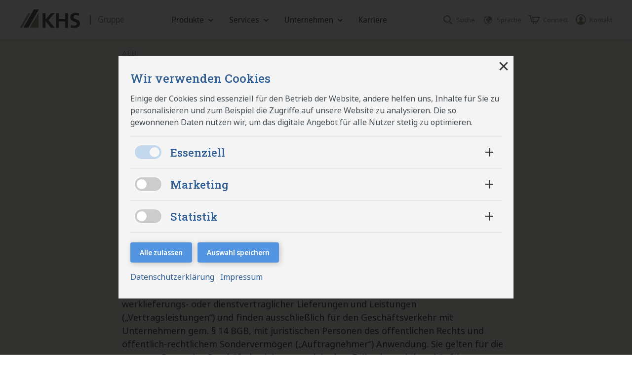

--- FILE ---
content_type: text/html; charset=utf-8
request_url: https://www.khs.com/aeb/
body_size: 24333
content:
<!DOCTYPE html>
<html lang="de">
<head>

<meta charset="utf-8">
<!-- 
	Website developed by NetFederation

	This website is powered by TYPO3 - inspiring people to share!
	TYPO3 is a free open source Content Management Framework initially created by Kasper Skaarhoj and licensed under GNU/GPL.
	TYPO3 is copyright 1998-2026 of Kasper Skaarhoj. Extensions are copyright of their respective owners.
	Information and contribution at https://typo3.org/
-->


<link rel="icon" href="/_assets/2e372d6693c3b2eff8eb5a9ca49bdded/favicon/favicon.ico" type="image/vnd.microsoft.icon">
<title>AEB | KHS Group</title>
<meta http-equiv="x-ua-compatible" content="IE=edge">
<meta name="generator" content="TYPO3 CMS">
<meta name="description" content="Informieren Sie sich über die allgemeinen Einkaufsbedingungen von KHS. Erfahren Sie alles Wichtige für eine erfolgreiche Geschäftsbeziehung.">
<meta name="viewport" content="width=device-width, initial-scale=1.0, maximum-scale=1.0, user-scalable=0">
<meta name="author" content="KHS">
<meta name="twitter:card" content="summary">
<meta name="apple-mobile-web-app-capable" content="yes">
<meta name="publisher" content="Net Federation GmbH">
<meta name="date" content="2024-11-05T13:11:46+0100">


<link rel="stylesheet" href="/_assets/c8663ce55cb3ce29fcd4490c2e34181a/Css/ediumcookieconsent.css?1765452513" media="all">
<link rel="stylesheet" href="https://use.typekit.net/cks4yfg.css" media="all">
<link rel="stylesheet" href="/_assets/2e372d6693c3b2eff8eb5a9ca49bdded/css/bootstrap.css?1765452513" media="all">
<link rel="stylesheet" href="/_assets/2e372d6693c3b2eff8eb5a9ca49bdded/css/main.css?1765452513" media="all">



<script src="/_assets/2e372d6693c3b2eff8eb5a9ca49bdded/js/script.min.js?1765452513"></script>
<script src="/_assets/2e372d6693c3b2eff8eb5a9ca49bdded/js/tracking.js?1765452513"></script>


<!-- Matomo Tag Manager -->
			<script>
				var _mtm = window._mtm = window._mtm || [];
				_mtm.push({'mtm.startTime': (new Date().getTime()), 'event': 'mtm.Start'});
				var d=document, g=d.createElement('script'), s=d.getElementsByTagName('script')[0];g.async=true; g.src='https://piwik.net-federation.de/js/container_IJkyRPl9.js'; s.parentNode.insertBefore(g,s);			</script>
			<!-- End Matomo Tag Manager -->

<link rel="icon" type="image/x-icon" href="/_assets/2e372d6693c3b2eff8eb5a9ca49bdded/favicon/favicon.ico">
<link rel="icon" type="image/gif" href="/_assets/2e372d6693c3b2eff8eb5a9ca49bdded/favicon/favicon.gif">
<link rel="icon" type="image/png" href="/_assets/2e372d6693c3b2eff8eb5a9ca49bdded/favicon/favicon.png">

<link rel="icon" type="image/png" href="/_assets/2e372d6693c3b2eff8eb5a9ca49bdded/favicon/favicon-16x16.png" sizes="16x16">
<link rel="icon" type="image/png" href="/_assets/2e372d6693c3b2eff8eb5a9ca49bdded/favicon/favicon-32x32.png" sizes="32x32">
<link rel="icon" type="image/png" href="/_assets/2e372d6693c3b2eff8eb5a9ca49bdded/favicon/favicon-96x96.png" sizes="96x96">
<link rel="icon" type="image/png" href="/_assets/2e372d6693c3b2eff8eb5a9ca49bdded/favicon/favicon-160x160.png" sizes="160x160">
<link rel="icon" type="image/png" href="/_assets/2e372d6693c3b2eff8eb5a9ca49bdded/favicon/favicon-192x192.png" sizes="192x192">
<link rel="icon" type="image/png" href="/_assets/2e372d6693c3b2eff8eb5a9ca49bdded/favicon/favicon-196x196.png" sizes="196x196">

<link rel="apple-touch-icon" sizes="57x57" href="/_assets/2e372d6693c3b2eff8eb5a9ca49bdded/favicon/apple-touch-icon-57x57.png">
<link rel="apple-touch-icon" sizes="60x60" href="/_assets/2e372d6693c3b2eff8eb5a9ca49bdded/favicon/apple-touch-icon-60x60.png">
<link rel="apple-touch-icon" sizes="72x72" href="/_assets/2e372d6693c3b2eff8eb5a9ca49bdded/favicon/apple-touch-icon-72x72.png">
<link rel="apple-touch-icon" sizes="76x76" href="/_assets/2e372d6693c3b2eff8eb5a9ca49bdded/favicon/apple-touch-icon-76x76.png">
<link rel="apple-touch-icon" sizes="114x114" href="/_assets/2e372d6693c3b2eff8eb5a9ca49bdded/favicon/apple-touch-icon-114x114.png">
<link rel="apple-touch-icon" sizes="120x120" href="/_assets/2e372d6693c3b2eff8eb5a9ca49bdded/favicon/apple-touch-icon-120x120.png">
<link rel="apple-touch-icon" sizes="128x128" href="/_assets/2e372d6693c3b2eff8eb5a9ca49bdded/favicon/apple-touch-icon-128x128.png">
<link rel="apple-touch-icon" sizes="144x144" href="/_assets/2e372d6693c3b2eff8eb5a9ca49bdded/favicon/apple-touch-icon-144x144.png">
<link rel="apple-touch-icon" sizes="152x152" href="/_assets/2e372d6693c3b2eff8eb5a9ca49bdded/favicon/apple-touch-icon-152x152.png">
<link rel="apple-touch-icon" sizes="180x180" href="/_assets/2e372d6693c3b2eff8eb5a9ca49bdded/favicon/apple-touch-icon-180x180.png">

<link rel="manifest" href="/_assets/2e372d6693c3b2eff8eb5a9ca49bdded/favicon/manifest.json">
<link rel="mask-icon" href="/_assets/2e372d6693c3b2eff8eb5a9ca49bdded/favicon/safari-pinned-tab.svg" color="#605F5F">

<meta name="msapplication-config" content="/_assets/2e372d6693c3b2eff8eb5a9ca49bdded/favicon/browserconfig.xml"/>
<meta name="msapplication-navbutton-color" content="#FFFFFF">
<meta name="msapplication-tooltip" content="KHS Group"/>
<meta name="application-name" content="KHS Group"/>
<meta name="apple-mobile-web-app-title" content="KHS Group"/>

<link rel="alternate" hreflang="de-DE" href="https://www.khs.com/" />
<link rel="alternate" hreflang="en-US" href="https://www.khs.com/" />
<link rel="canonical" href="https://www.khs.com/aeb"/>

<link rel="alternate" hreflang="de-DE" href="https://www.khs.com/aeb"/>
<link rel="alternate" hreflang="en-US" href="https://www.khs.com/en/tc"/>
<link rel="alternate" hreflang="x-default" href="https://www.khs.com/aeb"/>
</head>
<body class="">




<header class="header">

	<div class="header__nav">
		<div class="container">
			<div class="header__nav-inner">

				<div class="logo__wrap">
					<a class="logo" href="/"><img src="/_assets/2e372d6693c3b2eff8eb5a9ca49bdded/images/khs-logo-no-subline.svg" alt="LOGO KHS"></a>
					<p class="logo__claim d-none d-vsm-block condensed">
						Gruppe
					</p>
				</div>

				<nav class="header__nav-main">
					
						<div>
							
									<a href="/produkte" class="icon icon_link">
										Produkte
									</a>
									<ul>
										
											<li>
												<a href="/produkte/maschinen-anlagen">
													Maschinen &amp; Anlagen
												</a>
												
													<ul>
														
															<li>
																<a href="/produkte/maschinen-anlagen/bier">
																	Bier
																</a>
																
															</li>
														
															<li>
																<a href="/produkte/maschinen-anlagen/wasser-still">
																	Wasser still
																</a>
																
															</li>
														
															<li>
																<a href="/produkte/maschinen-anlagen/softdrinks">
																	Softdrinks
																</a>
																
															</li>
														
															<li>
																<a href="/produkte/maschinen-anlagen/milch">
																	Milch
																</a>
																
															</li>
														
															<li>
																<a href="/produkte/maschinen-anlagen/saft-eistee">
																	Saft &amp; Eistee
																</a>
																
															</li>
														
															<li>
																<a href="/produkte/maschinen-anlagen/sekt-wein-spirituosen">
																	Sekt, Wein &amp; Spirituosen
																</a>
																
															</li>
														
															<li>
																<a href="/produkte/maschinen-anlagen/food">
																	Food
																</a>
																
															</li>
														
															<li>
																<a href="/produkte/maschinen-anlagen/non-food">
																	Non-Food
																</a>
																
															</li>
														
													</ul>
												
												<p class="copy-main">
													Jede unserer Anlagen besteht aus hochwertigen und technologisch ausgereiften Einzelmaschinen und Prozesskomponenten
												</p>
												<p class="copy-sub">
													Was möchten Sie abfüllen?
												</p>
												
											</li>
										
											<li>
												<a href="/produkte/turnkey">
													Turnkey
												</a>
												
													<ul>
														
															<li>
																<a href="/produkte/turnkey/elektrotechnik">
																	Elektrotechnik
																</a>
																
																	<ul>
																		
																			<li>
																				<a href="/produkte/turnkey/elektrotechnik/automation">
																					Automation
																				</a>
																				
																			</li>
																		
																			<li>
																				<a href="/produkte/turnkey/elektrotechnik/khs-rfid-zugangskontrolle">
																					KHS RFID Zugangskontrolle
																				</a>
																				
																			</li>
																		
																	</ul>
																	<p class="copy-main">
																		
																	</p>
																	>
																
															</li>
														
															<li>
																<a href="/produkte/turnkey/prozessanlagen">
																	Prozessanlagen
																</a>
																
																	<ul>
																		
																			<li>
																				<a href="/produkte/turnkey/prozessanlagen/prozessautomation">
																					Prozessautomation
																				</a>
																				
																			</li>
																		
																			<li>
																				<a href="/produkte/turnkey/prozessanlagen/prozessintegration">
																					Prozessintegration
																				</a>
																				
																			</li>
																		
																			<li>
																				<a href="/produkte/turnkey/prozessanlagen/sirupraum">
																					Sirupraum
																				</a>
																				
																			</li>
																		
																			<li>
																				<a href="/produkte/turnkey/prozessanlagen/zuckerloeser">
																					Zuckerlöser
																				</a>
																				
																			</li>
																		
																	</ul>
																	<p class="copy-main">
																		
																	</p>
																	>
																
															</li>
														
															<li>
																<a href="/produkte/turnkey/anlagenplanung">
																	Anlagenplanung
																</a>
																
															</li>
														
															<li>
																<a href="/produkte/turnkey/intralogistik">
																	Intralogistik
																</a>
																
															</li>
														
															<li>
																<a href="/produkte/turnkey/anlagenausstattung">
																	Anlagenausstattung
																</a>
																
																	<ul>
																		
																			<li>
																				<a href="/produkte/turnkey/anlagenausstattung/iflex">
																					iflex
																				</a>
																				
																			</li>
																		
																	</ul>
																	<p class="copy-main">
																		
																	</p>
																	>
																
															</li>
														
													</ul>
												
												<p class="copy-main">
													Wir konzipieren und planen für Sie schlüsselfertig einsatzbereite Komplettanlagen
												</p>
												<p class="copy-sub">
													Wählen Sie Ihr Thema
												</p>
												
													<p class="heading-overview">
														Übersicht
													</p>
													<p class="copy-overview">
														
													</p>
												
											</li>
										
											<li>
												<a href="/produkte/pet">
													PET
												</a>
												
													<ul>
														
															<li>
																<a href="/produkte/pet/behaelterdesign">
																	Behälterdesign
																</a>
																
															</li>
														
															<li>
																<a href="/produkte/pet/rezyklat">
																	Rezyklat
																</a>
																
															</li>
														
															<li>
																<a href="https://pet.khs.com/freshsafe-pet">
																	Recyclingfähige Barriere
																</a>
																
															</li>
														
															<li>
																<a href="/produkte/pet/lightweight">
																	Lightweight
																</a>
																
															</li>
														
															<li>
																<a href="/produkte/pet/tethered-caps">
																	Tethered Caps
																</a>
																
															</li>
														
															<li>
																<a href="/produkte/pet/preferential-heating">
																	Preferential Heating
																</a>
																
															</li>
														
															<li>
																<a href="/produkte/pet/griffloesungen">
																	Grifflösungen
																</a>
																
															</li>
														
															<li>
																<a href="/produkte/pet/loop-lite">
																	Loop LITE
																</a>
																
															</li>
														
													</ul>
												
												<p class="copy-main">
													Profitieren Sie von unserer Expertise auf dem Gebiet der Kunststoffbehälter für Getränke, Liquid-Food und Home-Care-Produkte
												</p>
												<p class="copy-sub">
													
												</p>
												
											</li>
										
											<li>
												<a href="/produkte/umverpackungen">
													Umverpackungen
												</a>
												
													<ul>
														
															<li>
																<a href="/produkte/umverpackungen/folie">
																	Folie
																</a>
																
															</li>
														
															<li>
																<a href="/produkte/umverpackungen/papier">
																	Papier
																</a>
																
															</li>
														
															<li>
																<a href="/produkte/umverpackungen/pappe">
																	Pappe
																</a>
																
															</li>
														
															<li>
																<a href="/produkte/umverpackungen/klebepunkte">
																	Klebepunkte
																</a>
																
															</li>
														
															<li>
																<a href="/produkte/umverpackungen/variety-pack">
																	Variety Pack
																</a>
																
															</li>
														
															<li>
																<a href="/produkte/umverpackungen/tragegriffe">
																	Tragegriffe
																</a>
																
															</li>
														
													</ul>
												
												<p class="copy-main">
													Die richtige Balance zwischen Verbrauchersicherheit, Convenience und Umweltfreundlichkeit
												</p>
												<p class="copy-sub">
													
												</p>
												
											</li>
										
											<li>
												<a href="/produkte/digitale-loesungen">
													Digitale Lösungen
												</a>
												
													<ul>
														
															<li>
																<a href="/produkte/digitale-loesungen/linienmanagement">
																	Linienmanagement
																</a>
																
																	<ul>
																		
																			<li>
																				<a href="/produkte/digitale-loesungen/linienmanagement/produktionsueberwachung">
																					Produktionsüberwachung
																				</a>
																				
																			</li>
																		
																			<li>
																				<a href="/produkte/digitale-loesungen/linienmanagement/produktionssteuerung">
																					Produktionssteuerung
																				</a>
																				
																			</li>
																		
																			<li>
																				<a href="/produkte/digitale-loesungen/linienmanagement/wartungsmanagement">
																					Wartungsmanagement
																				</a>
																				
																			</li>
																		
																	</ul>
																	<p class="copy-main">
																		
																	</p>
																	>
																
															</li>
														
															<li>
																<a href="/produkte/digitale-loesungen/linienkonnektivitaet">
																	Linienkonnektivität
																</a>
																
																	<ul>
																		
																			<li>
																				<a href="/produkte/digitale-loesungen/linienkonnektivitaet/anbindung-kundeneigener-systeme">
																					Anbindung kundeneigener Systeme
																				</a>
																				
																			</li>
																		
																			<li>
																				<a href="/produkte/digitale-loesungen/linienkonnektivitaet/cloudanbindung">
																					Cloudanbindung
																				</a>
																				
																			</li>
																		
																			<li>
																				<a href="/produkte/digitale-loesungen/linienkonnektivitaet/sichere-netzwerkarchitektur">
																					Sichere Netzwerkarchitektur
																				</a>
																				
																			</li>
																		
																	</ul>
																	<p class="copy-main">
																		
																	</p>
																	>
																
															</li>
														
															<li>
																<a href="/services/digitale-services">
																	Digitale Services
																</a>
																
															</li>
														
													</ul>
												
												<p class="copy-main">
													Unsere digitalen Lösungen helfen Ihnen, Ihre Produktionsziele zu erreichen, Kosten zu senken und die Qualität Ihrer Produkte zu sichern.
												</p>
												<p class="copy-sub">
													
												</p>
												
													<p class="heading-overview">
														Übersicht
													</p>
													<p class="copy-overview">
														
													</p>
												
											</li>
										
									</ul>
									<p class="copy-main">
										Alles aus einer Hand: von der Planung über die komplette Abfüll- und Verpackungsanlage bis hin zur richtigen Verpackung
									</p>
									

									
										<img data-src="/fileadmin/user_upload/KHS_Teaser-Produkte_700x400.jpg">
									
								
						</div>
					
						<div>
							
									<a href="/services" class="icon icon_link">
										Services
									</a>
									<ul>
										
											<li>
												<a href="/services/vor-ort">
													Vor Ort
												</a>
												
													<ul>
														
															<li>
																<a href="/services/vor-ort/inspektion">
																	Inspektion
																</a>
																
															</li>
														
															<li>
																<a href="/services/vor-ort/wartung">
																	Wartung
																</a>
																
															</li>
														
															<li>
																<a href="/services/vor-ort/ueberholungen">
																	Überholungen
																</a>
																
															</li>
														
															<li>
																<a href="/services/vor-ort/embedded-engineer">
																	Embedded Engineer
																</a>
																
															</li>
														
															<li>
																<a href="/services/vor-ort/aseptische-wartung">
																	Aseptische Wartung
																</a>
																
															</li>
														
													</ul>
												
												<p class="copy-main">
													Weltweit aktuelle Anlagen dank Inspektion, Wartung und Überholung
												</p>
												<p class="copy-sub">
													
												</p>
												
													<p class="heading-overview">
														Übersicht
													</p>
													<p class="copy-overview">
														
													</p>
												
											</li>
										
											<li>
												<a href="/services/umbauten">
													Umbauten
												</a>
												
												<p class="copy-main">
													Unsere Umbauten: Erstklassig aufgestellt für die Zukunft
												</p>
												<p class="copy-sub">
													Umbauten
												</p>
												
											</li>
										
											<li>
												<a href="/services/teile-material">
													Teile &amp; Material
												</a>
												
													<ul>
														
															<li>
																<a href="/services/teile-material/abkuendigungsmanagement">
																	Abkündigungsmanagement
																</a>
																
															</li>
														
															<li>
																<a href="/services/teile-material/ersatzteile">
																	Ersatzteile
																</a>
																
															</li>
														
															<li>
																<a href="/services/teile-material/ersatzteile-bestandsmaschinen">
																	Ersatzteile Bestandsmaschinen
																</a>
																
																	<ul>
																		
																			<li>
																				<a href="/services/teile-material/ersatzteile-bestandsmaschinen/anker">
																					Anker
																				</a>
																				
																			</li>
																		
																			<li>
																				<a href="/services/teile-material/ersatzteile-bestandsmaschinen/corpoplast">
																					Corpoplast
																				</a>
																				
																			</li>
																		
																			<li>
																				<a href="/services/teile-material/ersatzteile-bestandsmaschinen/gea-till">
																					GEA Till
																				</a>
																				
																			</li>
																		
																			<li>
																				<a href="/services/teile-material/ersatzteile-bestandsmaschinen/holstein-kappert">
																					Holstein &amp; Kappert
																				</a>
																				
																			</li>
																		
																			<li>
																				<a href="/services/teile-material/ersatzteile-bestandsmaschinen/kisters">
																					Kisters
																				</a>
																				
																			</li>
																		
																			<li>
																				<a href="/services/teile-material/ersatzteile-bestandsmaschinen/metec">
																					Metec
																				</a>
																				
																			</li>
																		
																			<li>
																				<a href="/services/teile-material/ersatzteile-bestandsmaschinen/noll">
																					Noll
																				</a>
																				
																			</li>
																		
																			<li>
																				<a href="/services/teile-material/ersatzteile-bestandsmaschinen/ortmann-herbst">
																					Ortmann + Herbst
																				</a>
																				
																			</li>
																		
																			<li>
																				<a href="/services/teile-material/ersatzteile-bestandsmaschinen/zvt">
																					ZVT
																				</a>
																				
																			</li>
																		
																	</ul>
																	<p class="copy-main">
																		
																	</p>
																	>
																
															</li>
														
															<li>
																<a href="/services/teile-material/verschleissteile">
																	Verschleißteile
																</a>
																
															</li>
														
															<li>
																<a href="/services/teile-material/verbrauchsmaterialien">
																	Verbrauchsmaterialien
																</a>
																
															</li>
														
															<li>
																<a href="/services/teile-material/etikettierung">
																	Etikettierung
																</a>
																
															</li>
														
													</ul>
												
												<p class="copy-main">
													Optimale Verfügbarkeit von Upgrades sowie Ersatz- und Verschleißteilen
												</p>
												<p class="copy-sub">
													
												</p>
												
											</li>
										
											<li>
												<a href="/services/beratung">
													Beratung
												</a>
												
													<ul>
														
															<li>
																<a href="/services/beratung/technical-talks">
																	Technical Talks
																</a>
																
															</li>
														
															<li>
																<a href="/services/beratung/bottles-shapes-behaelterberatung">
																	Bottles &amp; Shapes Behälterberatung
																</a>
																
															</li>
														
															<li>
																<a href="/services/beratung/getraenketechnologie">
																	Getränketechnologie
																</a>
																
															</li>
														
															<li>
																<a href="/services/beratung/linienoptimierung">
																	Linienoptimierung
																</a>
																
															</li>
														
															<li>
																<a href="/services/beratung/finanzkonzepte">
																	Finanzkonzepte
																</a>
																
															</li>
														
													</ul>
												
												<p class="copy-main">
													Beratung für dauerhafte Anlagenoptimierung und Updates
												</p>
												<p class="copy-sub">
													
												</p>
												
													<p class="heading-overview">
														Übersicht
													</p>
													<p class="copy-overview">
														
													</p>
												
											</li>
										
											<li>
												<a href="/services/digitale-services">
													Digitale Services
												</a>
												
													<ul>
														
															<li>
																<a href="/services/digitale-services/khs-connect">
																	KHS Connect
																</a>
																
															</li>
														
															<li>
																<a href="/services/digitale-services/remote-services">
																	Remote Services
																</a>
																
															</li>
														
															<li>
																<a href="/services/digitale-services/3d-druckservice-von-khs">
																	3D-Druckservice von KHS
																</a>
																
															</li>
														
													</ul>
												
												<p class="copy-main">
													KHS Digitale Services: Effizienz, Qualität und Kontrolle
												</p>
												<p class="copy-sub">
													
												</p>
												
											</li>
										
											<li>
												<a href="/services/servicevertraege">
													Serviceverträge
												</a>
												
												<p class="copy-main">
													Maßgeschneiderte Servicepakete, flexible Module nach Bedarf und Budget
												</p>
												<p class="copy-sub">
													
												</p>
												
											</li>
										
											<li>
												<a href="/services/campus">
													Campus
												</a>
												
													<ul>
														
															<li>
																<a href="/services/campus/trainingsangebote">
																	Trainingsangebote
																</a>
																
																	<ul>
																		
																			<li>
																				<a href="/services/campus/trainingsangebote/khs-campus-live">
																					KHS Campus Live
																				</a>
																				
																			</li>
																		
																			<li>
																				<a href="/services/campus/trainingsangebote/khs-campus-virtual">
																					KHS Campus Virtual
																				</a>
																				
																			</li>
																		
																			<li>
																				<a href="/services/campus/trainingsangebote/khs-campus-seminars">
																					KHS Campus Seminars
																				</a>
																				
																			</li>
																		
																	</ul>
																	<p class="copy-main">
																		
																	</p>
																	>
																
															</li>
														
															<li>
																<a href="/services/campus/trainingszentren">
																	Trainingszentren
																</a>
																
															</li>
														
													</ul>
												
												<p class="copy-main">
													Unsere Trainings stärken Sie für Marktherausforderungen und fördern die Profilbildung Ihres Unternehmens
												</p>
												<p class="copy-sub">
													
												</p>
												
											</li>
										
									</ul>
									<p class="copy-main">
										Vielfältige Serviceangebote für optimale KHS-Maschinenleistung, selbst im Dauerbetrieb
									</p>
									

									
										<img data-src="/fileadmin/user_upload/KHS_Teaser-Service_700x400.jpg">
									
								
						</div>
					
						<div>
							
									<a href="/unternehmen" class="icon icon_link">
										Unternehmen
									</a>
									<ul>
										
											<li>
												<a href="/unternehmen/ueber-uns">
													Über uns
												</a>
												
													<ul>
														
															<li>
																<a href="/unternehmen/ueber-uns/unternehmensdarstellung">
																	Unternehmensdarstellung
																</a>
																
																	<ul>
																		
																			<li>
																				<a href="/unternehmen/ueber-uns/unternehmensdarstellung/portrait">
																					Portrait
																				</a>
																				
																			</li>
																		
																			<li>
																				<a href="/unternehmen/ueber-uns/unternehmensdarstellung/leitbild">
																					Leitbild
																				</a>
																				
																			</li>
																		
																			<li>
																				<a href="/unternehmen/ueber-uns/unternehmensdarstellung/kennzahlen">
																					Kennzahlen
																				</a>
																				
																			</li>
																		
																			<li>
																				<a href="/unternehmen/ueber-uns/unternehmensdarstellung/historie">
																					Historie
																				</a>
																				
																			</li>
																		
																			<li>
																				<a href="/unternehmen/ueber-uns/unternehmensdarstellung/forschung">
																					Forschung
																				</a>
																				
																			</li>
																		
																	</ul>
																	<p class="copy-main">
																		
																	</p>
																	>
																
															</li>
														
															<li>
																<a href="/unternehmen/ueber-uns/organisation">
																	Organisation
																</a>
																
																	<ul>
																		
																			<li>
																				<a href="/unternehmen/ueber-uns/organisation/geschaeftsfuehrung">
																					Geschäftsführung
																				</a>
																				
																			</li>
																		
																			<li>
																				<a href="/unternehmen/ueber-uns/organisation/aufsichtsrat">
																					Aufsichtsrat
																				</a>
																				
																			</li>
																		
																	</ul>
																	<p class="copy-main">
																		
																	</p>
																	>
																
															</li>
														
															<li>
																<a href="/unternehmen/ueber-uns/compliance">
																	Compliance
																</a>
																
															</li>
														
															<li>
																<a href="/unternehmen/ueber-uns/zertifizierungen">
																	Zertifizierungen
																</a>
																
															</li>
														
															<li>
																<a href="/unternehmen/ueber-uns/standorte">
																	Standorte
																</a>
																
															</li>
														
													</ul>
												
												<p class="copy-main">
													Allgemeine Informationen, Daten und Fakten zu der KHS Gruppe
												</p>
												<p class="copy-sub">
													
												</p>
												
											</li>
										
											<li>
												<a href="/unternehmen/aktuelles">
													Aktuelles
												</a>
												
													<ul>
														
															<li>
																<a href="/unternehmen/aktuelles/pressemitteilungen">
																	Pressemitteilungen
																</a>
																
															</li>
														
															<li>
																<a href="/unternehmen/aktuelles/webmagazin-khs-competence">
																	Webmagazin KHS competence
																</a>
																
															</li>
														
															<li>
																<a href="/unternehmen/aktuelles/messen-events">
																	Messen &amp; Events
																</a>
																
																	<ul>
																		
																			<li>
																				<a href="/unternehmen/aktuelles/messen-events">
																					Messen &amp; Events
																				</a>
																				
																			</li>
																		
																	</ul>
																	<p class="copy-main">
																		
																	</p>
																	>
																
															</li>
														
													</ul>
												
												<p class="copy-main">
													In unserem Pressebereich bieten wir Ihnen aktuelle Informationen und umfangreiche 
Einblicke in unsere tägliche Arbeit
												</p>
												<p class="copy-sub">
													
												</p>
												
											</li>
										
											<li>
												<a href="/unternehmen/nachhaltigkeit">
													Nachhaltigkeit
												</a>
												
													<ul>
														
															<li>
																<a href="/unternehmen/nachhaltigkeit/klimaengagement">
																	Klimaengagement
																</a>
																
															</li>
														
															<li>
																<a href="/unternehmen/nachhaltigkeit/nachhaltigkeitsbericht">
																	Nachhaltigkeitsbericht
																</a>
																
															</li>
														
													</ul>
												
												<p class="copy-main">
													Wir richten uns in zahlreichen Handlungsfeldern aktiv und konsequent auf Nachhaltigkeit aus
												</p>
												<p class="copy-sub">
													
												</p>
												
											</li>
										
									</ul>
									<p class="copy-main">
										Dank unserer 150-jährigen Erfahrung in der Entwicklung von Abfüll- und Verpackungsanlagen 
verfügen wir über das Know-how, innovative und nachhaltige Lösungen für die Zukunft zu schaffen
									</p>
									

									
										<img data-src="/fileadmin/user_upload/KHS_Teaser-Unternehmen_700x400.jpg">
									
								
						</div>
					
						<div>
							
									
									<a href="/karriere" class="icon_hr">
										Karriere
									</a>
								
						</div>
					
				</nav>

				<div class="header__secondary-nav">
					<a href="#" class="icon icon_menu d-lg-none"></a>

					<a href="#" class="icon icon_search"><span>Suche</span></a>
						

					<a href="#" class="icon icon_language"><span>Sprache</span></a>

					
						<a href="https://connect.khs.com/#/login" target="_blank" rel="noreferrer" class="icon icon_cart d-none d-vsm-block">
							<span>Connect</span>
						</a>
					

					
						<a href="/kontakt" class="icon icon_contact d-none d-vsm-block">
							<span>Kontakt</span>
						</a>
					

				</div>

			</div>
		</div>

		<!-- BrauBeviale banner -->
		

	</div>

	<div class="subnav">
		<div class="container">
			<div>
				<div class="subnav__wrap">
					<div class="subnav__content">
						<div class="subnav__info d-none d-lg-block">
						</div>
						<div class="subnav__menu d-lg-none">
						</div>
					</div>
					<div class="subnav__nav">
						<div class="subnav__nav-wrap">
							<div class="subnav__nav-main">
							</div>
							<div class="subnav__nav-sub">
								<div class="subnav__nav-sub-wrap">
									<div class="nav-sub-lev-2">
									</div>
									<div class="nav-sub-lev-3">
									</div>
									<div class="nav-sub-lev-4">
									</div>
									<div class="nav-sub-lev-5">
									</div>
									<div class="nav-sub-lev-6">
									</div>
								</div>
							</div>
						</div>
					</div>
				</div>
			</div>
		</div>

		<div class="subnav__servicebar d-none d-sm-block text-center c-grey-dark-bg">
			<a class="d-inline-block c-white svg-icon medium" href="/kontakt">
				<svg aria-hidden="true" viewBox="0 0 64 64">
					<path d="M7.625 20.172 32 36.93l24.375-16.758v-4.547H7.625v4.547Zm48.75 6.82L32 43.75 7.625 26.992v22.383h48.75V26.992ZM2 49.375V10h60v45H2v-5.625Z"/>
				</svg>
				Kontakt aufnehmen
			</a>

			<a class="d-none d-md-inline-block c-white svg-icon medium" href="/unternehmen/aktuelles/messen-events">
				<svg aria-hidden="true" viewBox="0 0 64 64">
					<path d="M13.357 6.679A2.672 2.672 0 0 0 10.68 4 2.672 2.672 0 0 0 8 6.679v51.785a2.672 2.672 0 0 0 2.679 2.679 2.672 2.672 0 0 0 2.678-2.679v-11.16l8.962-2.244a19.847 19.847 0 0 1 13.672 1.496 19.766 19.766 0 0 0 15.815.826l3.873-1.451A3.574 3.574 0 0 0 58 42.583V11.377c0-2.567-2.7-4.24-5-3.091l-1.071.535a18.32 18.32 0 0 1-16.418 0 18.36 18.36 0 0 0-12.667-1.395l-9.487 2.378V6.679Zm0 8.65 10.781-2.702a13.067 13.067 0 0 1 8.974.982 23.73 23.73 0 0 0 19.53.76v26.986L49.92 42.37a14.48 14.48 0 0 1-11.54-.603 25.204 25.204 0 0 0-17.367-1.909l-7.656 1.92v-26.45Z"/>
				</svg>
				Kommende Events 
			</a>

			<a href="/" class="subnav__servicebar-hotline d-inline-block c-white svg-icon medium">
				<svg aria-hidden="true" viewBox="0 0 64 64">
					<path d="m36.905 45.355-3.24-1.868a35.884 35.884 0 0 1-13.162-13.163l-1.869-3.24 2.641-2.64 3.372-3.372-3.819-9.567-9.943 1.807c.427 21.786 18.017 39.366 39.803 39.803l1.797-9.943-9.567-3.829-3.372 3.372-2.64 2.64Zm4.845-11.73 16.25 6.5L54.75 58H51.5C26.373 58 6 37.627 6 12.5V9.25L23.875 6l6.5 16.25-5.647 5.647a31.016 31.016 0 0 0 11.375 11.375l5.647-5.647Z"/>
				</svg>
				Service-Hotline +49 231 569-10000 
			</a>

		</div>
	</div>

	<div class="header__language">
		<div>
			<div class="container">
				
						
							<a class="active" tabindex="-1" href="/aeb">Deutsch</a>
						
						
							<a class="" tabindex="-1" href="/en/tc">English</a>
						
						
					
			</div>
		</div>
	</div>

	
			<div class="header__search">
				<div>
					<div class="container">
    
	
	<form method="get" class="form-search form-search-main" id="tx-solr-search-form-pi-results" action="/suchergebnisse" data-suggest="/suchergebnisse?type=7384" data-suggest-header="Top Treffer" accept-charset="utf-8">
		

		

		<fieldset>
			<input type="search" class="form-control c-solr__input tx-solr-q js-solr-q tx-solr-suggest tx-solr-suggest-focus" name="tx_solr[q]" value=""
				   placeholder="Sie suchen... ?">
			<button type="submit" id="submit-search-main" class="icon icon_submit">&nbsp;</button>
		</fieldset>
	</form>



</div>
				</div>
			</div>
		
</header>


		<main>
			<!--TYPO3SEARCH_begin-->
			
    

    <section class="pagecontent whitespace">

        <div class="container">

            
                    
                

            <div class="row">
                <div class="col-24 col-lg-20 offset-lg-2 col-xl-16 offset-xl-4">
                    

<!--TYPO3SEARCH_end-->
<ol class="breadcrumb">
    <li class="active">AEB</li>

    
    

</ol>
<!--TYPO3SEARCH_begin-->



                    
                            <h1 class="h1 h2">AEB</h1>
                        

                    



<div class="share-inline">
	<a href="https://www.facebook.com/sharer/sharer.php?u=https%3A%2F%2Fwww.khs.com%2Faeb" target="_blank" class="icon icon_facebook"></a>
	<a href="https://twitter.com/intent/tweet?text=KHS&url=https%3A%2F%2Fwww.khs.com%2Faeb" target="_blank" class="icon icon_twitter-x"></a>
	<a href="https://www.xing.com/social_plugins/share?url=https%3A%2F%2Fwww.khs.com%2Faeb" target="_blank" class="icon icon_xing"></a>
	<a href="https://www.linkedin.com/cws/share?url=https%3A%2F%2Fwww.khs.com%2Faeb" target="_blank" class="icon icon_linkedin"></a>
	<a class="svg-icon"
	   href="mailto:?subject=AEB%20-%20Information auf khs.com&body=Ich empfehle folgenden Inhalt auf%20https%3A%2F%2Fwww.khs.com%2Faeb">
		<svg aria-hidden="true" viewBox="0 0 64 64">
			<path d="M51.25 49.875c.745 0 1.39-.272 1.934-.816.544-.545.816-1.19.816-1.934v-27.5c0-.745-.272-1.39-.816-1.934-.545-.544-1.19-.816-1.934-.816h-38.5c-.745 0-1.39.272-1.934.816-.544.545-.816 1.19-.816 1.934v27.5c0 .745.272 1.39.816 1.934.545.544 1.19.816 1.934.816h38.5zM32 34.062l-16.5-9.71v-1.977h33v1.977L32 34.062zm16.5 10.313h-33V29.121L32 38.875l16.5-9.754v15.254z"/>
		</svg>
	</a>
</div>




                    



		
	
			
			
	
		<h4 class="h4">
			Allgemeine Einkaufsbedingungen
		</h4>
	
	
		<p class="copy">Hier sind unsere aktuellen allgemeinen Einkaufsbedingungen ersichtlich, die Grundlage unserer Geschäftsbeziehungen sind.</p>
<p class="copy">Allgemeine Einkaufsbedingungen der KHS GmbH 07/2024</p>
<h6 class="h5">I. Anwendbarkeit</h6>
<p class="copy">1. Unsere vorliegenden Allgemeinen Einkaufsbedingungen (nachfolgend „Einkaufsbedingungen“) gelten für sämtliche Bestellungen bezüglich kauf-, werk-, werklieferungs- oder dienstvertraglicher Lieferungen und Leistungen („Vertragsleistungen“) und finden ausschließlich für den Geschäftsverkehr mit Unternehmern gem. § 14 BGB, mit juristischen Personen des öffentlichen Rechts und öffentlich-rechtlichem Sondervermögen („Auftragnehmer“) Anwendung. Sie gelten für die gesamte Dauer der Geschäftsbeziehung, auch in dem Falle, dass wir in zukünftigen Bestellungen nicht ausdrücklich hierauf Bezug nehmen.</p>
<p class="copy">2. Diese Einkaufsbedingungen gelten ausschließlich. Entgegenstehende oder von diesen Einkaufbedingungen oder den gesetzlichen Bestimmungen abweichende oder ergänzende Allgemeine Geschäfts- und Verkaufsbedingungen des Auftragnehmers oder Dritter werden ausgeschlossen und gelten nur, wenn und soweit wir ihrer Geltung ausdrücklich schriftlich zugestimmt haben. Dies gilt insbesondere auch dann, wenn wir der Geltung solcher entgegenstehenden oder abweichenden Allgemeinen Geschäfts- und Verkaufsbedingungen nicht ausdrücklich widersprochen oder Vertragsleistungen vorbehaltlos angenommen oder bezahlt haben.</p>
<p class="copy">3. Individuelle Vereinbarungen (z.B. Rahmenlieferverträge) haben Vorrang vor diesen Einkaufsbedingungen. Unsere Qualitätsrichtlinie für Lieferanten, welche wir dem Auftragnehmer gesondert bekannt gemacht haben, gilt ergänzend zu diesen Einkaufsbedingungen.</p>
<p class="copy">4. Für die Auslegung von Handelsklauseln gelten die Incoterms in der im Zeitpunkt des Vertragsschlusses jeweils geltenden Fassung.</p>
<h6 class="h5"><strong>II. Vertragsschluss, Unterbeauftragung, Zustimmungsvorbehalt</strong></h6>
<p class="copy">1. Der Vertragsschluss zwischen dem Auftragnehmer und uns setzt eine schriftliche Bestellung oder eine schriftliche Auftragsbestätigung durch uns voraus. Bestellungen / Abrufbestellungen als SAP-Bestellung können auch elektronisch erfolgen.</p>
<p class="copy">2. Ist unserer Bestellung kein bindendes Angebot des Auftragnehmers vorausgegangen, sind wir zum Widerruf der Bestellung berechtigt, wenn uns nicht innerhalb von fünf (5) Tagen nach Zugang einer Bestellung die Auftragsbestätigung des Auftragnehmers zugeht. Soweit die Auftragsbestätigung des Auftragnehmers von unserer Bestellung inhaltlich abweicht, muss der Auftragnehmer dies in der Auftragsbestätigung besonders hervorheben; solche Abweichungen werden nur Vertragsinhalt, soweit wir diese ausdrücklich schriftlich annehmen. Ein Vertrag zwischen uns und dem Auftragnehmer kommt ebenso zustande, wenn der Auftragnehmer die in einer Bestellung angegeben Vertragsleistungen vorbehaltlos durchführt.</p>
<p class="copy">3. Angebote des Auftragnehmers sind bindende Willenserklärungen, sofern darin nichts anderes angegeben ist. Wir können ein Angebot des Auftragnehmers auf Abschluss eines Vertrags bis zum Ablauf von vierzehn (14) Tagen nach dessen Abgabe durch Erteilung einer schriftlichen Bestellung annehmen, sofern der Auftragnehmer keine längere Annahmefrist bestimmt. Bis zum Ablauf dieses Zeitraums (Angebotsgültigkeit) ist der Auftragnehmer an sein Angebot gebunden. Zu einem Vertragsschluss sind wir nicht verpflichtet. Geht unsere Annahme eines Angebots des Auftragnehmers verspätet ein, wird der Auftragnehmer uns hierüber unverzüglich schriftlich informieren.<br><br>4. Sofern wir in einer Bestellung auf einen bestimmten Verwendungszweck hinweisen, ist der Auftragnehmer bereits vor Vertragsschluss zu einem schriftlichen Hinweis an uns verpflichtet, wenn die in einer Bestellung angegebenen Vertragsleistungen nicht uneingeschränkt für den nach der Bestellung vorausgesetzten Verwendungszweck geeignet sind.<br><br>5. Nachträgliche Änderungen einer Bestellung bedürfen unserer schriftlichen Bestätigung. Wir können im Rahmen der Zumutbarkeit für den Auftragnehmer nach Vertragsschluss Änderungen der Vertragsleistungen in Konstruktion und Ausführung verlangen. Dabei sind die Auswirkungen, insbesondere hinsichtlich der Mehr- und Minderkosten sowie der Liefertermine, angemessen einvernehmlich zu regeln und schriftlich zu vereinbaren.<br><br>6. Die Übermittlung von Angeboten, Entwurfsarbeiten etc. an uns erfolgt kostenlos und sind für uns unverbindlich.<br><br>7. Eine Unterbeauftragung Dritter seitens des Auftragnehmers („Unterauftragnehmer“) bedarf unserer vorherigen schriftlichen Zustimmung. Haben wir diese erteilt, hat der Auftragnehmer sicherzustellen, dass er seinen Unterauftragnehmern die nach dem Vertrag und diesen Einkaufsbedingungen bestehenden Verpflichtungen auferlegt.</p>
<h6 class="h5">III. Preise und Zahlungsbedingungen, Eigentum</h6>
<p class="copy">1. Die Preise sind verbindlich. Die Preise schließen alles ein, was der Auftragnehmer zur Erfüllung seiner Liefer- und/oder Leistungspflicht an den vereinbarten Leistungsort zu bewirken hat, insbesondere, aber nicht abschließend, Verpackung, Transport, Fracht, Entladung, Versicherung, Zölle, Steuern, Montagekosten und sonstige Nebenkosten, falls nichts anderes schriftlich vereinbart ist.</p>
<p class="copy">2. Die Preise sind Festpreise. Die gesetzlich jeweils gültige Umsatzsteuer ist separat auszuweisen.</p>
<p class="copy">3. Der Zahlungsanspruch des Auftragnehmers wird – unbeschadet weitergehender gesetzlicher Voraussetzungen – erst nach (i) vollständigem Erhalt der Vertragsleistungen durch uns oder, soweit die Vertragsleistungen einer Abnahme unterliegen, nach Abnahme sowie (ii) Eingang einer ordnungsgemäßen und prüffähigen Rechnung innerhalb von 30 Tagen netto zur Zahlung fällig. Bei Zahlung binnen 14 Tagen netto sind wir zum Abzug von 3 % Skonto berechtigt. Sofern wir ausnahmsweise Teillieferungen oder Teilleistungen annehmen, werden hierdurch die Skontofristen nicht in Gang gesetzt. Bei Banküberweisung ist die Zahlung rechtzeitig erfolgt, wenn unser Überweisungsauftrag vor Ablauf der Zahlungsfrist bei unserer Bank eingeht; für Verzögerungen durch die am Zahlungsvorgang beteiligten Banken sind wir nicht verantwortlich.<br><br>4. Wir schulden keine Fälligkeitszinsen. Für den Zahlungsverzug gelten die gesetzlichen Vorschriften.<br><br>5. Alle Rechnungen des Auftragnehmers müssen den gesetzlichen Vorgaben entsprechen sowie nachfolgende Mindestangaben enthalten: (i) die KHS- Bestellnummer, (ii) zuständige Ansprechpartner bei uns und beim Auftragnehmer (iii) Bestellposition, (iv) Menge und (v) die Versanddaten. Sollten eine oder mehrere dieser Angaben fehlen und sich dadurch im Rahmen des normalen Geschäftsverkehrs die Bearbeitung durch uns verzögern, verlängern sich die in Abs. 3 genannten Zahlungsfristen um den Zeitraum der Verzögerung.<br><br>6. Unsere Zahlungen begründen weder eine Abnahme der Vertragsleistungen noch die Anerkennung der Abrechnung oder die Anerkennung der Vertragsleistungen als mangelfrei und/oder rechtzeitig.<br><br>7. Aufrechnungs- und Zurückbehaltungsrechte stehen uns im gesetzlichen Umfang zu. Wir sind insbesondere berechtigt, fällige Zahlungen zurückzuhalten, solange uns noch Ansprüche aus unvollständigen oder mangelhaften Vertragsleistungen gegen den Auftragnehmer zustehen.<br><br>8. Ohne unsere schriftliche Zustimmung darf der Auftragnehmer seine Ansprüche aus dem Vertrag weder ganz noch teilweise an Dritte abtreten. § 354a HGB bleibt unberührt.<br><br>9. Der Auftragnehmer ist nicht berechtigt, eine von ihm geschuldete Mängelbeseitigung bis zur vollständigen Zahlung zu verweigern.<br><br>10. Dem Auftragnehmer steht ein Aufrechnungs- oder Zurückbehaltungsrecht nur mit rechtskräftig festgestellten oder unbestrittenen Gegenforderungen zu.<br><br>11. Wir erwerben zum Zeitpunkt der Übergabe der Vertragsleistungen am vertraglich vereinbarten Lieferort das Eigentum an den Vertragsleistungen, soweit nicht abweichend vereinbart. Dies gilt auch, falls die Vertragsleistungen einer Abnahme durch uns bedürfen. Soweit ausnahmsweise ein Eigentumsvorbehalt zu Gunsten des Auftragnehmers vereinbart wird, hat dieser die Wirkung eines einfachen Eigentumsvorbehalts. Einen verlängerten oder erweiterten Eigentumsvorbehalt lehnen wir ab. Durch Zahlung des Preises geht das Eigentum an den Vertragsleistungen spätestens vom Auftragnehmer auf uns über. Wir dürfen Vertragsleistungen, welche unter Eigentumsvorbehalt geliefert werden, im gewöhnlichen Geschäftsgang mit Wirkung für uns vermischen, verarbeiten oder vermengen und diese auch weiterveräußern.</p>
<h6 class="h5">IV. Ausführung der Vertragsleistungen</h6>
<p class="copy">1. Der Auftragnehmer trägt das Beschaffungsrisiko für seine Vertragsleistungen, wenn nicht im Einzelfall etwas anderes schriftlich vereinbart ist.</p>
<p class="copy">2. Die Lieferung von Vertragsleistungen erfolgt auf Basis DAP an den im Vertrag bezeichneten Lieferort („Lieferort“), soweit nicht abweichend vereinbart. Ist der Lieferort nicht angegeben und ist nichts anderes vereinbart, ist Lieferort das KHS World Logistics Center, c/o LFP Logistics for Filling and Packaging GmbH, Kaltbandstr. 1, 44145 Dortmund. Der Auftragnehmer fügt der Lieferung die unter dem Vertrag geschuldete Dokumentationen sowie sonstige geschuldete Unterlagen kostenfrei bei. Für die Bereitstellung von Ursprungszeugnissen und (Langzeit)Lieferantenerklärungen gelten abweichend die Regelungen gemäß Ziffer XIII Abs. 3-6.<br><br>3. Lieferungen und entsprechende Lieferpapiere haben die KHS-Bestellnummer zu enthalten, so dass eine eindeutige Identifikation der Lieferungen und Zuordnung zu der KHS-Bestellnummer erfolgen kann.<br><br>4. Lieferungen sind vom Auftragnehmer sicher vor typischen Transportschäden zu verpacken. Der Auftragnehmer ist verpflichtet, Lieferungen für den Transport zu versichern.<br><br>5. Teillieferungen/Teilleistungen sind unzulässig, es sei denn wir haben diesen ausdrücklich zugestimmt. Haben wir unsere Zustimmung erteilt, sind Teillieferungen/-leistungen als solche zu kennzeichnen.<br><br>6. Der Auftragnehmer hat auf eigene Kosten und Verantwortung sicherzustellen, dass die Vertragsleistungen stets (insbesondere auch im Hinblick auf dessen Verwendungszweck) die Anforderungen und Verpflichtungen der jeweils anwendbaren Gesetze, Statuten, Verordnungen, Richtlinien, Verwaltungsvorschriften und sonstigen einschlägigen rechtlichen Erfordernissen und Bestimmungen, einschließlich technischen Umsetzungs- und Anwendungsvorschriften, Vorgaben von Behörden, Berufsgenossenschaften und Fachverbänden, sowie den Unfallverhütungs-, Arbeits-, Umwelt- und sonstigen Sicherheits- und Schutzvorschriften einhalten, die für die Herstellung, den Export/Import, das Inverkehrbringen, den Vertrieb sowie die Verwendung der Vertragsleistungen am finalen Bestimmungsort der Vertragsleistungen gelten („Geltende Vorschriften“). Der Auftragnehmer ist neben der Einhaltung und Beachtung der Geltenden Vorschriften auf eigene Kosten auch verantwortlich für die hiernach ggf. erforderliche Zulassung, Registrierung, Einstufung und Kennzeichnung der Vertragsleistungen, Erstellung von Sicherheitsdatenblättern und Konformitätserklärungen, Kommunikation der potenziellen Gefahren und stoffrelevanten Anwendungsvorschriften mit den Anwendern, Durchführung von Studien und toxikologischen Untersuchungen, Bewertungen von Stoffen und ähnlichem.<br><br>7. Dem Auftragnehmer sowie uns ist bewusst, dass die Vertragsleistungen Export- und Importbeschränkungen unterliegen können. Insbesondere können Genehmigungspflichten bestehen bzw. kann die Nutzung der Vertragsleistungen im Ausland Beschränkungen unterliegen. Der Auftragnehmer wird anwendbare Export- und Importkontrollvorschriften, Zoll- und Außenhandelsvorschriften sowie entsprechend einschlägige Gesetze, Verordnungen und Anforderungen („Außenhandelsbestimmungen") einhalten und sicherstellen, dass alle für die Erfüllung seiner Verpflichtungen erforderlichen Import- und Exportlizenzen und/oder Genehmigungen eingeholt werden.<br><br>8. Der Auftragnehmer muss uns unverzüglich schriftlich alle Informationen und Daten zur Verfügung stellen, die wir oder unser Kunde benötigen, um alle Außenhandelsbestimmungen zu erfüllen.<br><br>9. Die Vertragserfüllung durch uns steht unter dem Vorbehalt, dass der Erfüllung keine Hindernisse aufgrund von außenwirtschaftsrechtlichen Vorschriften oder Embargos und/oder sonstige, damit vergleichbare, die Erfüllung behindernde Sanktionen oder gesetzlichen Vorschriften entgegenstehen.<br><br>10. Soweit erforderlich, sind die Vertragsleistungen mit der CE-Kennzeichnung zu versehen bzw. eine EU-Konformitätserklärung oder Einbauerklärung beizufügen.<br><br>11. Ergänzend gelten die Regelungen gemäß Ziffer XV.</p>
<h6 class="h5">V. Liefertermine und –fristen</h6>
<p class="copy">1. Vereinbarte Liefertermine und -fristen oder Fertigstellungstermine und -fristen für die Vertragsleistungen („Liefertermine“) sind verbindlich und wesentlicher Vertragsbestandteil. Maßgebend für die Einhaltung des Liefertermins ist die Übergabe der Vertragsleistungen an uns zum jeweiligen Liefertermin am vereinbarten Lieferort. Sofern die Vertragsleistungen einer Abnahme unterliegen, ist der jeweilige Liefertermin eingehalten, wenn der Auftragnehmer uns die Vertragsleistungen vertragsgemäß am Liefertermin abnahmereif zur Verfügung stellt. Eine vorzeitige Lieferung ist nicht zulässig, es sei denn wir stimmen dem vorab schriftlich zu.</p>
<p class="copy">2. Der Auftragnehmer ist verpflichtet, uns unverzüglich in Kenntnis zu setzen, wenn er vereinbarte Liefertermine voraussichtlich nicht einhalten kann. Dabei hat er uns die Gründe der Verzögerung und die voraussichtliche Dauer der Verzögerung mitzuteilen.</p>
<p class="copy">3. Wir sind berechtigt, vom Auftragnehmer eine Teillieferung ohne zusätzliche Transportkosten zu verlangen, soweit sich hierdurch das Ausmaß etwaiger Lieferverzögerungen reduzieren lässt, es sei denn, eine solche Teillieferung ist für den Auftragnehmer unzumutbar. Die Verpflichtung zur Einhaltung der Liefertermine bleibt unberührt.<br><br>4. Wird ein vereinbarter Liefertermin nicht eingehalten, richten sich unsere Rechte– insbesondere auf Schadensersatz und Rücktritt – nach den gesetzlichen Bestimmungen.<br><br>5. Ist der Auftragnehmer mit der Einhaltung der Liefertermine oder anderen im Vertrag fest vereinbarten Fristen in Verzug und hat der Auftragnehmer dies zu vertreten, sind wir berechtigt, für jede angefangene Woche der Verzögerung eine Vertragsstrafe in Höhe von 0,3%, höchstens jedoch insgesamt 5,0% des vereinbarten Netto-Preises der in Verzug befindlichen Vertragsleistungen zu verlangen. Weitergehende Schadenersatzansprüche bleiben unberührt. Bereits geleistete Vertragsstrafen sind hierauf jedoch anzurechnen.<br><br>6. Die vorbehaltslose Annahme der verspäteten Vertragsleistungen stellt keinen Verzicht auf die Vertragsstrafe sowie auf die uns zustehenden weitergehenden Schadensersatzansprüche dar; dies gilt bis zur vollständigen Zahlung der vom Auftragnehmer geschuldeten Lieferung.<br><br>7. Auf das Ausbleiben notwendiger, von uns zu erbringende Mitwirkungspflichten kann sich der Auftragnehmer nur berufen, wenn diese zuvor schriftlich angemahnt und nicht innerhalb angemessener Frist erfolgt sind.<br><br>8. Höhere Gewalt bei uns, Arbeitskämpfe, Unruhen oder sonstige, von uns nicht zu vertretende Umstände, die zu Störungen unserer Fertigung oder der unserer Kunden führen, befreien uns für ihre Dauer und im Umfang ihrer Wirkung von einer Abnahme- oder Schadenersatzpflicht.</p>
<h6 class="h5">VI. Abnahme, Gefahrübergang</h6>
<p class="copy">1. Vertragsleistungen bedürften nur dann einer Abnahme, wenn dies ausdrücklich zwischen uns und dem Auftragnehmer vereinbart wurde oder sich dies aus den gesetzlichen Vorschriften ergibt („Abnahme“).</p>
<p class="copy">2. Soweit nicht abweichend vereinbart, können wir – unbeschadet weiterer gesetzlicher Voraussetzungen – die Abnahme bis zu 14 Tage nach Empfang der vertragsgemäßen Vertragsleistungen erklären. Die probeweise Inbetriebnahme oder Verwendung von Vertragsleistungen begründet für sich allein noch keine Abnahme. Teilabnahmen sind ausgeschlossen. Im Übrigen richten sich unsere Rechte und Pflichten bei der Abnahme nach den gesetzlichen Vorschriften.<br><br>3. Beinhalten Vertragsleistungen ausschließlich Lieferungen (d.h. ohne Aufstellung und Montage), geht die Gefahr mit der Übergabe am vertraglich vereinbarten Lieferort auf uns über. Bei Vertragsleistungen, welche auch die Aufstellung und Montage umfassen, geht die Gefahr mit der Abnahme der Lieferungen oder, soweit wir keine Abnahme schulden, mit der Übergabe nach Aufstellung und Montage auf uns über.</p>
<h6 class="h5">VII. Ersatz- und Verschleißteile</h6>
<p class="copy">1. Der Auftragnehmer verpflichtet sich, uns etwaige passende Ersatz- und Verschleißteile für seine Vertragsleistungen für einen Zeitraum von mindestens zehn (10) Jahren nach der Lieferung zu marktüblichen Konditionen anzubieten.</p>
<p class="copy">2. Sofern der Auftragnehmer erkennt, dass er passende Ersatz- und Verschleißteile nicht über zehn (10) Jahre zu den in Abs. 1 genannten Konditionen an uns liefern kann, hat er uns dies unverzüglich mitzuteilen, um uns die Gelegenheit zu geben, die rechtzeitige Bestellung von Ersatz- und Verschleißteilen zu veranlassen.</p>
<h6 class="h5">VIII. Mängelanzeige</h6>
<p class="copy">1. Eine Untersuchungspflicht von Vertragsleistungen durch uns ist auf die Prüfung beschränkt, ob die gelieferte Stückzahl mit den jeweils bestellten Mengen übereinstimmt, ob die Lieferung offensichtliche, äußerlich erkennbare Transportschäden aufweisen und ob der Liefer- und Leistungsgegenstand mit der Bestellung übereinstimmt. Derartige Mängel haben wir dem Auftragnehmer anzuzeigen, sobald diese nach den Gegebenheiten eines ordnungsgemäßen Geschäftsablaufs festgestellt werden. Der Auftragnehmer verzichtet insoweit auf den Einwand der Verletzung der Untersuchungsobliegenheit nach § 377 Abs. 1 HGB. Die Rüge von Mängeln ist jedenfalls dann rechtzeitig, wenn sie innerhalb von fünf (5) Arbeitstagen ab Ablieferung der Lieferung bei uns abgesendet wird und dem Auftragnehmer anschließend zugeht. Für alle übrigen offenen Mängel sowie für verdeckte Mängel läuft diese Frist ab deren Entdeckung. Wir haben keine Untersuchungs- und Rügeobliegenheiten über Abs. 1 hinaus.<br><br>2. Unterliegen die Vertragsleistungen der Abnahme, besteht keine Untersuchungspflicht.<br><br>3. Pro berechtigten Mangel wird der Auftragnehmer mit einer Bearbeitungskostenpauschale von 75,00 Euro netto belastet. Die Geltendmachung eines weiteren Schadensersatzes bleibt vorbehalten.</p>
<h6 class="h5">IX. Mängelansprüche</h6>
<p class="copy">1. Der Auftragnehmer gewährleistet, dass die Vertragsleistungen frei von Sach- und Rechtsmängeln sind. Die Vertragsleistungen müssen in jeder Hinsicht die vertraglich vereinbarte Beschaffenheit aufweisen, den einschlägigen Gesetzen, Richtlinien und Normen sowie dem jeweiligen Stand von Wissenschaft und Technik sowie unserer Qualitätsrichtlinie entsprechen, nach Art und Güte von hochwertiger Qualität sein, die Vorgaben unserer Qualitätsrichtlinie einhalten, den sich aus dem Vertrag ergebenden Anforderungen entsprechen und für den jeweiligen Einsatzzweck sowie Einsatzort geeignet sein.<br><br>2. Sind die Vertragsleistungen mangelhaft, stehen uns die gesetzlichen Mängelansprüche und -rechte uneingeschränkt zu. Der Auftragnehmer ist insbesondere verpflichtet, alle während der Gewährleistungszeit auftretenden Mängel nach unserer Wahl und innerhalb einer von uns gesetzten angemessenen Frist durch Beseitigung des Mangels (Nachbesserung) oder durch Lieferung einer mangelfreien Sache (Nachlieferung) zu beheben.<br><br>3. Kommt der Auftragnehmer seiner Verpflichtung zur Behebung des Mangels auf unsere erste Mängelrüge hin nicht nach oder schlägt die Mangelbeseitigung fehl, können wir den Mangel ohne weitere Androhung und Setzung einer Nachfrist selbst beseitigen und vom Auftragnehmer Ersatz der hierfür erforderlichen Aufwendungen bzw. einen entsprechenden Vorschuss verlangen.<br><br>4. Einer Fristsetzung gemäß Abs. 2 bedarf es nicht, wenn eine Nacherfüllung durch den Auftragnehmer für uns unzumutbar ist (z.B. wegen besonderer Dringlichkeit, Gefährdung der Betriebssicherheit oder drohendem Eintritt unverhältnismäßiger Schäden), es sich handelt um einen unwesentlichen Mangel handelt oder die Frist entbehrlich ist; von derartigen Umständen werden wir den Auftragnehmer unverzüglich, nach Möglichkeit vorher, unterrichten.<br><br>5. Der Auftragnehmer hat die zum Zwecke der Nacherfüllung erforderlichen Kosten und Aufwendungen, insbesondere Transport-, Wege-, Arbeits- und Materialkosten sowie Nachrüstkosten zu tragen. Diese Kosten trägt der Auftragnehmer auch dann, wenn sich herausstellt, dass tatsächlich kein Mangel vorlag. Ort der Nacherfüllung ist der finale Bestimmungsort der Vertragsleistungen.<br><br>6. Im Übrigen sind wir bei einem Sach- oder Rechtsmangel nach den gesetzlichen Vorschriften zur Minderung des Kaufpreises oder zum Rücktritt vom Vertrag berechtigt. Außerdem haben wir nach den gesetzlichen Vorschriften Anspruch auf Schadens- und Aufwendungsersatz.<br><br>7. Für Rechtsmängel gelten ergänzend die Regelungen gemäß Ziffer XIV.<br><br>8. Unsere Ansprüche verjähren 36 Monate nach vertragsgemäßer Lieferung an uns bzw. mit Abnahme, sofern die Vertragsleistungen der Abnahme unterliegen; längere gesetzliche Verjährungsfristen bleiben unberührt.<br><br>9. Im Falle einer Nacherfüllung durch Neulieferung bzw. Neuherstellung oder Nachbesserung beginnt mit der Ablieferung der Neulieferung bzw. -herstellung oder Beendigung der Nachbesserungsarbeiten die Verjährungsfrist neu zu laufen. Unsere innerhalb der Verjährungsfrist erfolgte Mängelrüge hemmt die Verjährung, bis zwischen uns und dem Auftragnehmer Einigkeit über die Beseitigung des Mangels und etwaiger Folgen besteht; die Hemmung endet jedoch sechs (6) Monate nach der endgültigen Ablehnung der Mängelrüge durch den Auftragnehmer. Die Verjährung von Mängelansprüchen tritt frühestens drei (3) Monate nach dem Ende der Hemmung ein, in keinem Fall jedoch vor Ablauf der Verjährungsfrist gemäß diesem Abs. 9.</p>
<h6 class="h5">X. Produzentenhaftung und Freistellung</h6>
<p class="copy">Unbeschadet sonstiger Ansprüche stellt uns der Auftragnehmer von Ansprüchen aufgrund mangelhafter Vertragsleistungen, insbesondere solcher aus Produkt- und Produzentenhaftung frei, soweit der Auftragnehmer den Mangel der Vertragsleistungen zu vertreten hat. Insoweit ist der Auftragnehmer auch verpflichtet, uns alle Kosten und Aufwendungen zu ersetzen, die dadurch entstehen, dass wir wegen mangelhafter Vertragsleistungen des Auftragnehmers dazu verpflichtet sind, ein Produkt zurückzurufen, eine Feldaktion durchzuführen, eine Warnung zu erteilen oder unsere Kunden oder Dritte wegen eines Mangels der Vertragsleistungen des Auftragnehmers in sonstiger Weise zu informieren, es sei denn, der Auftragnehmer hat diesen Mangel nicht zu vertreten.</p>
<h6 class="h5">XI. Versicherung</h6>
<p class="copy">Ungeachtet etwaiger weitergehender Schadensersatzansprüche ist der Auftragnehmer verpflichtet, eine Betriebs- sowie Produkthaftpflichtversicherung im angemessenen Rahmen abzuschließen. Der Auftragnehmer ist verpflichtet, auf unser Verlangen eine entsprechende Deckungsbestätigung des Versicherers beizubringen.</p>
<h6 class="h5">XII. Geheimhaltung</h6>
<p class="copy">1. Der Auftragnehmer ist verpflichtet, alle im Rahmen oder im Zusammenhang mit der Erbringung von Vertragsleistungen von uns erhaltenen Informationen, insbesondere technische, betriebliche und geschäftliche Informationen, Know-how und Betriebsgeheimnisse („Vertrauliche Informationen“) gegenüber Dritten geheim zu halten, es sei denn die Vertraulichen Informationen (i) sind allgemein bekannt oder werden allgemein bekannt, ohne dass der Auftragnehmer diese Vertraulichkeitspflichten verletzt hat, (ii) dem Auftragnehmer nachweislich schon vor Erhalt und ohne Verpflichtung zur Geheimhaltung rechtmäßig bekannt waren, (iii) dem Auftragnehmer von Dritten rechtmäßig und ohne Geheimhaltungsverpflichtung bekannt gegeben werden oder (iv) soweit wir einer Weitergabe der Vertraulichen Informationen zuvor schriftlich zugestimmt haben. Die Geheimhaltungsverpflichtung gilt unabhängig davon, wie die jeweiligen Vertraulichen Informationen zugänglich gemacht wurden, sei es mündlich, schriftlich oder in sonstiger Weise. Die Geheimhaltungsverpflichtung gilt auch für Konstruktionen, Zeichnungen, Beschreibungen, Spezifikationen, elektronische Medien, Software und entsprechende Dokumentationen, Muster und Prototypen.<br><br>2. Vertrauliche Informationen dürfen vom Auftragnehmer nur in Zusammenhang mit und für die Zwecke der Erbringung von Vertragsleistungen an uns verwendet, vervielfältigt und verwertet werden und nur solchen Personen im Geschäftsbetrieb des Auftragnehmers zugänglich gemacht werden, die zum Zwecke der Erbringung von Vertragsleistungen an uns zwingend in deren Nutzung einbezogen werden müssen und die vor Offenlegung der Vertraulichen Informationen in vergleichbarer Weise zu diesen Regelungen zur Geheimhaltung verpflichtet sind. Der Auftragnehmer verpflichtet sich, alle erforderlichen Maßnahmen zu treffen, damit ohne unsere ausdrückliche vorherige schriftliche Zustimmung Vertrauliche Informationen Dritten gegenüber nicht zugänglich gemacht werden. Auf unser Verlangen sind alle von uns stammenden Vertraulichen Informationen unverzüglich vollständig an uns zurückzugeben oder, soweit technisch möglich, zu vernichten.</p>
<p class="copy">3. Der Auftragnehmer darf Vertrauliche Informationen offenlegen, soweit er hierzu aufgrund einer behördlichen oder richterlichen Anordnung oder zwingender rechtlicher Vorschriften verpflichtet ist oder soweit wir hierzu unsere schriftliche Zustimmung erteilt haben. Sofern der Auftragnehmer zur Offenlegung Vertraulicher Informationen verpflichtet ist, hat er uns unverzüglich in Kenntnis zu setzen, damit wir in der Lage sind, ggf. gemeinsam mit dem Auftragnehmer, geeignete Schritte zur Wahrung der Vertraulichkeit der offenzulegenden Vertraulichen Informationen treffen zu können. In jedem Fall hat der Auftragnehmer angemessene Anstrengungen zu unternehmen, um eine Zusicherung der vertraulichen Behandlung der Vertraulichen Informationen zu erhalten.<br><br>4. Die Geheimhaltungsverpflichtung nach dieser Ziffer XII gilt ungeachtet des Grundes der Beendigung für einen Zeitraum von drei (3) Jahren nach Beendigung des Vertragsverhältnisses.<br><br>5. Unterauftragnehmer sind entsprechend zu verpflichten.</p>
<h6 class="h5">XIII. Dokumentation und Warenursprung</h6>
<p class="copy">1. Der Auftragnehmer ist insbesondere verpflichtet, alle Prüf-, Erklärungs- und Kennzeichnungspflichten gemäß den gesetzlichen Bestimmungen zu erfüllen und eine uns vollständige technische Dokumentation entsprechend der vertraglichen Vereinbarung zur Verfügung zu stellen, damit die Vertragsleistungen bestimmungsgemäß benutzt werden können.<br><br>2. Der Auftragnehmer verpflichtet sich, uns alle Zeichnungen, Dokumente und sonstige Unterlagen für die Vertragsleistungen entsprechend der vertraglichen Vereinbarung kostenlos zur Verfügung zu stellen. Hierzu zählen insbesondere alle für den Betrieb, für die Montage, für Wartung, Reinigung und Reparatur der Vertragsleistungen erforderlichen Anleitungen und Unterlagen sowie Ersatzteillisten und Bezugsnachweise. An diesen Unterlagen erhalten wir ein Nutzungsrecht, welches das Recht einschließt, hieran Unterlizenzen an die Endnutzer zu vergeben.<br><br>3. Der Auftragnehmer hat den Ursprung der Ware (Country of Origin) in den Handelspapieren (insbesondere auf Lieferschein und Rechnung) anzugeben und für Waren mit Präferenzursprungseigenschaft vorzugsweise eine Langzeit-Lieferantenerklärung („LLE“) oder eine Einzel-Lieferantenerklärung („LE“) kostenlos beizubringen. Stehen der Ausstellung einer LLE oder einer LE rechtliche Gründe entgegen, ist der Auftragnehmer verpflichtet, ein IHK-Ursprungszeugnis oder eine IHK-Erklärung für den nichtpräferenziellen Ursprung kostenlos beizubringen. Der Auftragnehmer ist verpflichtet, uns jegliche Änderungen in Bezug auf die LLE/LE unverzüglich schriftlich anzuzeigen.<br><br>4. Um eine zügige Abwicklung von Vertragsleistungen sicherzustellen, wird der Auftragnehmer unverzüglich, spätestens jedoch mit Beginn der Auslieferung der Ware eine Scankopie der LLE/LE bzw. des IHK-Ursprungszeugnisses oder der IHK-Erklärung für den nichtpräferenziellen Ursprung vorab per E-Mail (wup@khs.com) an uns übermitteln. Handelt es sich um eine LE oder ein IHK-Ursprungszeugnisses bzw. eine IHK-Erklärung für den nichtpräferenziellen Ursprung, wird der Auftragnehmer in der Betreffzeile seiner E-Mail die KHS-Bestellnummer angeben.<br><br>5. In den nachfolgenden Fällen ist der Auftragnehmer auch verpflichtet, uns unverzüglich nach Übermittlung der Scankopie das Originaldokument zukommen zu lassen:</p><ul><li>Es handelt sich um ein IHK-Ursprungszeugnis.</li><li>Es handelt sich um eine IHK-Ursprungserklärung, die von der IHK beglaubigt worden ist.</li><li>Es handelt sich um eine handschriftlich unterschriebene LLE/LE.</li></ul><p class="copy">6. Sollte der Auftragnehmer die Vorgaben gemäß Abs. 2-4 nicht oder nicht fristgemäß erfüllen und verzögert sich dadurch die Bearbeitung durch uns, verlängern sich die in Ziffer III Abs. 3 genannten Zahlungsfristen um den Zeitraum der Verzögerung.</p>
<h6 class="h5">XIV. Schutzrechte</h6>
<p class="copy">1. Der Auftragnehmer räumt uns ein zeitlich und örtlich uneingeschränktes, übertragbares, nicht ausschließliches, nicht widerrufliches Nutzungsrecht an den Vertragsleistungen sowie an den mit den Vertragsleistungen in Zusammenhang stehenden Schutzrechten ein.<br><br>2. Der Auftragnehmer steht dafür ein, dass die von ihm zu erbringenden Vertragsleistungen frei von Rechten Dritter sind. Im Fall einer Verletzung von Schutzrechten Dritter wird der Auftragnehmer nach unserer Wahl das Recht zur Nutzung der Vertragsleistungen in dem gemäß Abs. 1 beschriebenen Umfang verschaffen oder dieses schutzfrei gestalten.<br><br>3. Werden wir oder unser Kunde wegen einer Schutzrechtsverletzung in Anspruch genommen, ist der Auftragnehmer ferner verpflichtet, uns von den hierdurch entstehenden Kosten, Schäden und Aufwendungen freizustellen, wenn und soweit diese durch die vom Auftragnehmer erbrachten Vertragsleistungen verursacht worden sind. Weitergehende Ansprüche und Rechte, die uns in diesem Zusammenhang gesetzlich zustehen, bleiben unberührt. Der Aufragnehmer hat uns unverzüglich schriftlich über etwaige Rechtsmängel zu informieren.<br><br>4. Der Auftragnehmer wird uns auf Anfrage die Benutzung von veröffentlichten und unveröffentlichten eigenen und von lizenzierten Schutzrechten und Schutzrechtsanmeldungen an den Vertragsleistungen mitteilen.</p>
<h6 class="h5">XV. Rechte an Dokumenten und Unterlagen sowie Fertigungsmittel</h6>
<p class="copy">1. Abbildungen, Formen, Modelle, Matrizen, Schablonen, Muster, Designs oder Designvorschläge, Know-how, geschäftliche oder technische Unterlagen, Software, Kalkulationen oder sonstige Dokumente und Unterlagen, die wir dem Auftragnehmer zur Verfügung stellen, sind vom Auftragnehmer ausschließlich für die Erbringung von Vertragsleistungen an uns zu verwenden und nach Erledigung des Vertrags ohne Aufforderung an uns zurückzugeben. Wir behalten uns daran sämtliche Eigentums- und gewerblichen Schutzrechte wie Patent-, Marken-, Gebrauchs- und Geschmacksmusterrechte sowie Urheberrechte vor. Eine Vervielfältigung ist nur im Rahmen der betrieblichen Erfordernisse für die Erbringung von Vertragsleistungen an uns und den urheberrechtlichen Bestimmungen zulässig. Die Unterlagen dürfen Dritten nicht zugänglich gemacht werden und nicht für Lieferungen an Dritte verwendet werden. KHS-spezifische Teile dürfen nicht veräußert oder in sonstiger Weise an Dritte zur Verfügung gestellt oder überlassen werden.<br><br>2. Werkzeuge und sonstige Materialbeistellungen bleiben in unserem Eigentum und sind vom Auftragnehmer getrennt und unentgeltlich von anderen Materialien zu lagern, als unser Eigentum zu kennzeichnen, ausschließlich für die Erbringung von Vertragsleistungen an uns zu verwenden und mit der Sorgfalt eines ordentlichen Kaufmanns zu verwahren. Der Auftragnehmer ist verpflichtet, Zugriffe Dritter zu verhindern, uns von Veränderungen in Menge (wie Diebstahl, Untergang der Sache) und Zustand (wie Einschränkung der Verwendungsfähigkeit) der beigestellten Materialen unverzüglich zu informieren und die Gegenstände in angemessenem Umfang gegen Zerstörung und Verlust zu versichern.</p>
<h6 class="h5">XVI. Datenschutz</h6>
<p class="copy">Der Auftragnehmer ist verpflichtet, die gesetzlichen Bestimmungen über den Datenschutz, insbesondere der Datenschutz-Grundverordnung, einzuhalten. Im Fall der Verarbeitung personenbezogener Daten im Auftrag wird der Auftragnehmer personenbezogene Daten ausschließlich im Rahmen der getroffenen Vereinbarung und nach unserer Weisung verarbeiten. Für den Fall einer Auftragsverarbeitung wird hierzu eine gesonderte Vereinbarung getroffen. Der Auftragnehmer wird die personenbezogenen Daten, die er von uns erhält, durch geeignete technische und organisatorische Maßnahmen gemäß Art. 32 DSGVO vor dem Zugriff unberechtigter Dritter schützen.</p>
<h6 class="h5">XVII. Lieferantenkodex</h6>
<p class="copy">1. Der Auftragnehmer steht dafür ein, dass er sich während der Erfüllung bzw. Ausführung von Vertragsleistungen an unseren Lieferantenkodex in seiner jeweils gültigen Fassung hält. Die aktuelle Fassung kann jederzeit von unserer Webseite (<a href="/">www.khs.com</a>) heruntergeladen werden. Der Auftragnehmer ist verpflichtet, die Einhaltung unseres Lieferantenkodex bei seinen Lieferanten und denjenigen Dritten, derer er sich unter Einhaltung von Ziffer II Abs. 7 bei der Leistungserbringung bedient, bestmöglich fördern und einfordern.<br><br>2. Verstößt der Auftragnehmer schuldhaft gegen die Verpflichtungen aus Ziffer XVII, so sind wir unbeschadet weiterer Ansprüche berechtigt, vom Vertrag zurückzutreten oder den Vertrag zu kündigen. Sofern die Beseitigung der Pflichtverletzung möglich ist, darf dieses Recht erst nach fruchtlosem Verstreichen einer angemessenen Frist zur Beseitigung der Pflichtverletzung ausgeübt werden.</p>
<h6 class="h5">XVIII. Erfüllungsort, Gerichtsstand, anwendbares Recht</h6>
<p class="copy">1. Erfüllungsort ist der in der Bestellung vorgegebene Lieferort. Ist der Auftragnehmer Kaufmann, so ist alleiniger Gerichtsstand für alle Streitigkeiten Dortmund. Wir sind jedoch auch berechtigt, den Auftragnehmer auch an dessen allgemeinen Gerichtsstand sowie an einem sonstigen zuständigen Gericht zu verklagen.<br><br>2. Die Verträge, die unter Einbeziehung dieser Einkaufsbedingungen geschlossen wurden bzw. werden sowie die Auslegung dieser Einkaufsbedingungen unterliegen deutschem Recht unter Ausschluss des Übereinkommens der Vereinten Nationen über Verträge über den internationalen Warenkauf (CISG) sowie der Vorschriften des IPR, die auf das CISG verweisen.</p>
	

		

	










                </div>
            </div>


        </div>
    </section>


    



			<!--TYPO3SEARCH_end-->
		</main>
	



<footer class="footer container-fluid fp-auto-height">

	<div class="footer__content">
		<div class="container">
			<div class="row">
				<div class="col logo">
					<a class="logo" href="/"><img src="/_assets/2e372d6693c3b2eff8eb5a9ca49bdded/images/khs-logo-no-subline.svg" alt="LOGO KHS"></a>
				</div>
			</div>
			<div class="row">

				<div class="col-24 col-md-12 col-lg-8">
					<div class="footer__content__section">
						

<h2 class="h5 boldcondensed">
	Die KHS-Familie
</h2>


	

	
		<div class="site-preview">
			<a href="https://competence.khs.com/" target="_blank">
				<img src="/fileadmin/user_upload/Footer/Sites/competence.png" alt="Schwarz-weiß Bild von technischen Maschinenkomponenten mit dem Schriftzug KHS competence, der das Bild überlagert.">
				<div>
					<h3 class="boldcondensed">competence.khs.com</h3>
					<p>Unser Kundenmagazin mit noch mehr Produktneuheiten und Kundenstories.</p>
				</div>
			</a>
		</div>
	

	

	
		<div class="site-preview">
			<a href="https://www.khs.com/services/digitale-services/khs-connect/" target="_blank">
				<img src="/fileadmin/user_upload/Footer/Sites/connect-footer.png" alt="Logo mit dem Schriftzug KHS CONNECT, wobei das C in CONNECT stilisiert ist und Funkwellen darstellt.">
				<div>
					<h3 class="boldcondensed">connect.khs.com</h3>
					<p>Ihr digitales Kundenportal</p>
				</div>
			</a>
		</div>
	

	

	
		<div class="site-preview">
			<a href="https://pet.khs.com/" target="_blank">
				<img src="/fileadmin/user_upload/Footer/Sites/footer-person.png" alt="Klare Plastik-Wasserflasche mit blauem Deckel vor neutralem Hintergrund.">
				<div>
					<h3 class="boldcondensed">pet.khs.com</h3>
					<p>Erfahren Sie mehr über unsere optimalen PET-Systeme für Ihre Produkte.</p>
				</div>
			</a>
		</div>
	

	

	
		<div class="site-preview">
			<a href="https://sustainability.khs.com/" target="_blank">
				<img src="/fileadmin/user_upload/Footer/Sites/sustainability.jpg" alt="Solarpanels und Windkraftanlagen bei Sonnenuntergang, die erneuerbare Energiequellen darstellen.">
				<div>
					<h3 class="boldcondensed">sustainability.khs.com</h3>
					<p>Überzeugen Sie sich, wie wir mit unseren Entwicklungen zu mehr Nachhaltigkeit beitragen.</p>
				</div>
			</a>
		</div>
	

	

	
		<div class="site-preview">
			<a href="https://webinar.khs.com/" target="_blank">
				<img src="/fileadmin/user_upload/Footer/Sites/technical-talks.png" alt="Ein Bannerbild mit der Aufschrift KHS Technical Talks zeigt ein Netzwerk aus menschlichen Avataren und einer grauen Weltkarte im Hintergrund.">
				<div>
					<h3 class="boldcondensed">webinar.khs.com</h3>
					<p>Digitale Expertengespräche</p>
				</div>
			</a>
		</div>
	

	

	

	

	

	

	

	

	

	

	



					</div>
				</div>

				<div class="col-24 col-md-12 col-lg-8">

					<div class="footer__content__section">
						


<h2 class="h5 boldcondensed">
	Kontakte
</h2>
<p>
	Sie brauchen schnelle und direkte Hilfe bei Störungen oder Ersatzteilen? 
	<br>
	Unser 24h Service-HelpDesk hilft Ihnen gern weiter:
</p>

<div class="country-contact-info">

	<div class="country-contact-info__content">
		<br>
		<p>
			Telefon
		</p>
		<p class="data">
			<a class="c-blue-dark" href="tel:+4923156910000">
				+49 231 569-10000
			</a>
		</p>
	</div>
</div>


					</div>

					

				</div>

				<div class="col-24 col-md-12 col-lg-8">

					<div class="footer__content__section">
						


<h2 class="h5 boldcondensed">
	Über KHS
</h2>
<p>
	Als international tätiger Hersteller von Abfüll- und Verpackungsanlagen für die Getränke-, Food- und Non-Food-Industrie nimmt die KHS Gruppe eine führende Stellung in der Branche ein. Das Unternehmen ist 1993 aus dem Zusammenschluss der 1868 gegründeten Holstein &amp; Kappert AG, Dortmund, und der Seitz-Werke GmbH (später SEN AG), Bad Kreuznach, entstanden.
</p>
<p><a href="https://www.khs.com/unternehmen/portrait/" class="boldcondensed c-blue-dark" target="_blank">
	Mehr dazu
</a></p>


					</div>

					<div class="footer__content__section footer__content__section--social">
						


<h2 class="h5">
	Social Media
</h2>

	<a target="_blank" href="https://www.facebook.com/KHS-Gruppe-764186106954403/" class="icon icon_facebook"></a>



	<a target="_blank" href="https://www.youtube.com/user/KHSGMBH" class="icon icon_youtube"></a>



	<a target="_blank" href="http://www.linkedin.com/company/khs" class="icon icon_linkedin"></a>


	
		<a target="_blank" href="https://www.xing.com/companies/khsgruppe" class="icon icon_xing"></a>
	


	<a target="_blank" href="https://www.instagram.com/khs.group" class="icon icon_instagram">
		<svg viewBox="0 0 64 64">
			<path fill-rule="nonzero" d="M33.902 7.001c5.082.006 6.01.04 8.404.149 2.662.12 4.48.544 6.07 1.162a12.264 12.264 0 0 1 4.428 2.884 12.256 12.256 0 0 1 2.883 4.428c.619 1.59 1.04 3.408 1.163 6.07.025.543.046 1.012.064 1.47l.01.275c.054 1.51.072 3.058.075 7.013v3.096c-.003 3.715-.02 5.306-.066 6.737l-.01.276-.005.137-.01.275c-.017.416-.036.844-.058 1.334-.12 2.661-.544 4.48-1.163 6.07-.638 1.642-1.494 3.038-2.883 4.427a12.256 12.256 0 0 1-4.428 2.883c-1.59.619-3.408 1.04-6.07 1.163-2.448.112-3.365.145-8.758.15h-3.096c-3.715-.004-5.306-.02-6.737-.067l-.276-.01-.274-.01c-.46-.017-.928-.038-1.472-.063-2.661-.12-4.48-.544-6.07-1.163-1.642-.638-3.038-1.494-4.427-2.883a12.254 12.254 0 0 1-2.883-4.428c-.619-1.59-1.04-3.408-1.163-6.07-.11-2.394-.143-3.322-.15-8.404l.001-3.804c.004-3.58.023-5.099.071-6.52l.01-.275.01-.276c.017-.415.036-.843.058-1.333.12-2.662.544-4.48 1.162-6.07a12.264 12.264 0 0 1 2.884-4.428 12.254 12.254 0 0 1 4.428-2.883c1.59-.619 3.408-1.04 6.07-1.163 2.394-.11 3.323-.143 8.405-.15Zm-1.098 4.503h-1.988l-.72.001c-3.573.004-5.028.022-6.447.072l-.274.01c-.46.017-.929.038-1.478.063-2.437.111-3.76.518-4.641.861-1.167.453-2 .995-2.875 1.87-.874.875-1.417 1.708-1.87 2.875-.343.88-.75 2.204-.861 4.641-.025.55-.046 1.019-.063 1.478l-.01.274c-.05 1.419-.068 2.874-.072 6.448v3.806c.004 3.689.023 5.12.077 6.585l.01.276c.016.415.036.845.058 1.339.111 2.437.518 3.76.861 4.641a7.746 7.746 0 0 0 1.87 2.875 7.744 7.744 0 0 0 2.875 1.87c.88.343 2.204.75 4.641.861.55.025 1.018.046 1.477.063l.275.01.276.01c1.293.04 2.726.057 5.832.061l.692.001H34.243c2.885-.005 4.326-.019 5.553-.054l.28-.009.138-.004.274-.01.276-.01c.415-.016.845-.036 1.339-.058 2.437-.111 3.76-.518 4.641-.861 1.167-.453 2-.995 2.875-1.87a7.744 7.744 0 0 0 1.87-2.875c.343-.88.75-2.204.861-4.641.022-.494.042-.924.058-1.34l.01-.275.005-.137.01-.276c.04-1.293.057-2.726.061-5.833l.001-.691v-3.793c-.005-3.107-.021-4.54-.063-5.833l-.009-.276-.01-.274a201.17 201.17 0 0 0-.063-1.478c-.111-2.437-.518-3.76-.861-4.641-.453-1.167-.995-2-1.87-2.875-.875-.874-1.708-1.417-2.875-1.87-.88-.343-2.204-.75-4.641-.861-.494-.022-.924-.042-1.34-.058l-.275-.01c-1.464-.054-2.896-.073-6.585-.077H32.805Zm-.71 7.883c7.233 0 13.096 5.958 13.096 13.307C45.19 40.042 39.327 46 32.095 46S19 40.042 19 32.694c0-7.35 5.863-13.307 13.095-13.307Zm0 4.669c-3.036 0-5.842 1.646-7.36 4.319a8.759 8.759 0 0 0 0 8.638c1.518 2.672 4.324 4.319 7.36 4.319 4.696 0 8.502-3.868 8.502-8.638 0-4.771-3.806-8.638-8.501-8.638ZM45.905 16C47.615 16 49 17.408 49 19.145c0 1.738-1.386 3.146-3.095 3.146-1.71 0-3.096-1.408-3.096-3.146 0-1.737 1.386-3.145 3.096-3.145Z"></path>
		</svg>
	</a>


					</div>

					<div class="footer__content__section footer__content__section--navigation">
						


<nav>
	<a href="/impressum" class="boldcondensed c-blue-dark">Impressum</a><a href="/datenschutz" class="boldcondensed c-blue-dark">Datenschutz</a><a href="/unternehmen/ueber-uns/compliance" class="boldcondensed c-blue-dark">Compliance</a><a href="/agb-teile" class="boldcondensed c-blue-dark">AGB-Teile</a><a href="/agb-dienstleistungen" class="boldcondensed c-blue-dark">AGB-Dienstleistungen</a><a href="/aeb" class="boldcondensed c-blue-dark">AEB</a><a href="/disclaimer" class="boldcondensed c-blue-dark">Disclaimer</a>
	<a href="javascript:;" class="boldcondensed c-blue-dark" data-ecc-open>Cookie-Einstellungen</a>
</nav>


					</div>

					

					<div class="footer__content__section">
						<div class="site-preview">
							<a href="https://www.khs.com/unternehmen/ueber-uns/zertifizierungen">
								<img src="/_assets/2e372d6693c3b2eff8eb5a9ca49bdded/images/khs-ecovadis-platin-2025.png" alt="Das Bild zeigt ein platinfarbenes Abzeichen mit der Aufschrift EcoVadis 2025 welches eine Auszeichnung für nachhaltige Geschäftspraktiken darstellt.">
								<div>
									<h3 class="h6 boldcondensed">
										Zertifizierungen
									</h3>
									<p>
										Unsere Nachhaltigkeits-bestrebungen sind nicht nur guter Wille, sondern gelebte Praxis.
									</p>
								</div>
							</a>
						</div>
					</div>

				</div>
			</div>
		</div>
	</div>

	<div class="footer__copyright">
		<p>&copy;&nbsp;2026&nbsp;KHS Gruppe</p>
	</div>

</footer>




		
		
	




	
    <div id="ecc-cookie-box" class="ecc-cookie-box">

        <div class="ecc-cookie-box__wrapper">
            <span class="ecc-cookie-box__close" data-ecc-close> </span>

            <div class="ecc-cookie-box__header">
                <h2 class="ecc-cookie-box__headline">Wir verwenden Cookies</h2>
            </div>

            <div class="ecc-cookie-box__body">
                <p class="ecc-cookie-box__introduction">Einige der Cookies sind essenziell für den Betrieb der Website, andere helfen uns, Inhalte für Sie zu personalisieren und zum Beispiel die Zugriffe auf unsere Website zu analysieren. Die so gewonnenen Daten nutzen wir, um das digitale Angebot für alle Nutzer stetig zu optimieren.</p>
                <ul class="ecc-cookie-box__categories-list">
                    
                    
                        
                        

                        <li class="ecc-cookie-box__category">

                            <div class="ecc-cookie-box__accordion-toggle" data-accordion-toggle>
                                <label class="ecc-cookie-box__switch" for="ecc-cookie-box__checkbox-cat1">
                                    <input type="checkbox" class="ecc-cookie-box__checkbox" id="ecc-cookie-box__checkbox-cat1"
                                        checked="checked" disabled="disabled"
                                    />
                                    <span class="ecc-cookie-box__slide-button"></span>
                                </label>
                                <h3 class="ecc-cookie-box__accordion-headline ">Essenziell</h3>
                                <span class="ecc-cookie-box__accordion-icon"></span>
                            </div>

                            <div class="ecc-cookie-box__accordion-content">
                                <strong class="ecc-cookie-box__description">Essenzielle Cookies ermöglichen grundlegende Funktionen und sind für die einwandfreie Funktion und Nutzung der Website erforderlich.</strong>
                                <ul class="ecc-cookie-box__services-list">
                                    
                                        <li class="ecc-cookie-box__service">
                                            <label class="ecc-cookie-box__switch--small" for="ecc-cookie-box__checkbox-cat1-s1">
                                                <input type="checkbox" class="ecc-cookie-box__checkbox" id="ecc-cookie-box__checkbox-cat1-s1"
                                                    checked="checked" disabled="disabled"
                                                />
                                                <span class="ecc-cookie-box__slide-button--small"></span>
                                            </label>
                                            <h4 class="ecc-cookie-box__service-headline">fe_typo_user</h4>
                                            <p class="copy">Dieser Cookie ist ein Standard-Session-Cookie von TYPO3<strong>,&nbsp;</strong>wird verwendet, um eine Session-ID zu identifizieren, wenn man sich am TYPO3-Frontend einloggt.</p>
<p class="copy">&nbsp;</p>
                                            <table class="ecc-cookie-box__table">
                                                <tbody>
                                                    
                                                        <tr class="ecc-cookie-box__table-row">
                                                            <th class="ecc-cookie-box__table-header">Anbieter</th>
                                                            <td class="ecc-cookie-box__table-data">khs.com TYPO3</td>
                                                        </tr>
                                                    
                                                    
                                                        <tr class="ecc-cookie-box__table-row">
                                                            <th class="ecc-cookie-box__table-header">Cookie Name</th>
                                                            <td class="ecc-cookie-box__table-data">fe_typo_user</td>
                                                        </tr>
                                                    
                                                    
                                                        <tr class="ecc-cookie-box__table-row">
                                                            <th class="ecc-cookie-box__table-header">Laufzeit</th>
                                                            <td class="ecc-cookie-box__table-data">Session</td>
                                                        </tr>
                                                    
                                                    
                                                        <tr class="ecc-cookie-box__table-row">
                                                            <th class="ecc-cookie-box__table-header">Host</th>
                                                            <td class="ecc-cookie-box__table-data">khs.com</td>
                                                        </tr>
                                                    
                                                    
                                                </tbody>
                                            </table>
                                        </li>
                                    
                                        <li class="ecc-cookie-box__service">
                                            <label class="ecc-cookie-box__switch--small" for="ecc-cookie-box__checkbox-cat1-s2">
                                                <input type="checkbox" class="ecc-cookie-box__checkbox" id="ecc-cookie-box__checkbox-cat1-s2"
                                                    checked="checked" disabled="disabled"
                                                />
                                                <span class="ecc-cookie-box__slide-button--small"></span>
                                            </label>
                                            <h4 class="ecc-cookie-box__service-headline">ecc_management</h4>
                                            <p class="copy">Speichert die Einstellungen zum Laden externer Dienste und Inhalte. Wird beim erstmaligen Besuch der Seite abgefragt.</p>
                                            <table class="ecc-cookie-box__table">
                                                <tbody>
                                                    
                                                        <tr class="ecc-cookie-box__table-row">
                                                            <th class="ecc-cookie-box__table-header">Anbieter</th>
                                                            <td class="ecc-cookie-box__table-data">khs.com Cookie-Consent</td>
                                                        </tr>
                                                    
                                                    
                                                        <tr class="ecc-cookie-box__table-row">
                                                            <th class="ecc-cookie-box__table-header">Cookie Name</th>
                                                            <td class="ecc-cookie-box__table-data">ecc_management</td>
                                                        </tr>
                                                    
                                                    
                                                        <tr class="ecc-cookie-box__table-row">
                                                            <th class="ecc-cookie-box__table-header">Laufzeit</th>
                                                            <td class="ecc-cookie-box__table-data">1 Jahr</td>
                                                        </tr>
                                                    
                                                    
                                                        <tr class="ecc-cookie-box__table-row">
                                                            <th class="ecc-cookie-box__table-header">Host</th>
                                                            <td class="ecc-cookie-box__table-data">khs.com</td>
                                                        </tr>
                                                    
                                                    
                                                        <tr class="ecc-cookie-box__table-row">
                                                            <th class="ecc-cookie-box__table-header">Datenschutzerklärung</th>
                                                            <td class="ecc-cookie-box__table-data">
                                                                <a target="_blank" href="https://khs.com/datenschutz">https://khs.com/datenschutz</a>
                                                            </td>
                                                        </tr>
                                                    
                                                </tbody>
                                            </table>
                                        </li>
                                    
                                </ul>

                            </div>
                        </li>
                    
                        
                        

                        <li class="ecc-cookie-box__category">

                            <div class="ecc-cookie-box__accordion-toggle" data-accordion-toggle>
                                <label class="ecc-cookie-box__switch" for="ecc-cookie-box__checkbox-cat2">
                                    <input type="checkbox" class="ecc-cookie-box__checkbox" id="ecc-cookie-box__checkbox-cat2"
                                        data-ecc-category-id="cat2"
                                    />
                                    <span class="ecc-cookie-box__slide-button"></span>
                                </label>
                                <h3 class="ecc-cookie-box__accordion-headline ">Marketing</h3>
                                <span class="ecc-cookie-box__accordion-icon"></span>
                            </div>

                            <div class="ecc-cookie-box__accordion-content">
                                <strong class="ecc-cookie-box__description">Inhalte von Drittanbietern, wie z. B. YouTube, werden standardmäßig blockiert. Wenn Cookies von externen Medien akzeptiert werden, bedarf der Zugriff auf diese Inhalte keiner manuellen Zustimmung mehr.</strong>
                                <ul class="ecc-cookie-box__services-list">
                                    
                                        <li class="ecc-cookie-box__service">
                                            <label class="ecc-cookie-box__switch--small" for="ecc-cookie-box__checkbox-cat2-s3">
                                                <input type="checkbox" class="ecc-cookie-box__checkbox" id="ecc-cookie-box__checkbox-cat2-s3"
                                                    data-ecc-service-id="s3" data-ecc-service-slug="youtube" data-ecc-related-category="cat2"
                                                />
                                                <span class="ecc-cookie-box__slide-button--small"></span>
                                            </label>
                                            <h4 class="ecc-cookie-box__service-headline">YouTube</h4>
                                            <p class="copy"><strong>DV</strong><br> Dieser&nbsp;Cookie wird verwendet, um die Werbedienste von Google zu unterstützen.</p>
<p class="copy"><strong>NID</strong><br> Der NID-Cookie enthält eine eindeutige ID, über die Google Ihre bevorzugten Einstellungen und andere Informationen speichert, insbesondere Ihre bevorzugte Sprache.</p>
<p class="copy"><strong>1P_JAR</strong><br> Dieser Cookie speichert Informationen darüber, wie Sie die Website nutzen, sowie jegliche Werbung, die Sie vor dem Besuch der Website gesehen haben.</p>
<p class="copy"><strong>CONSENT</strong><br> Der Cookie speichert den Status der Zustimmung eines Users zur Nutzung unterschiedlicher Services von Google. CONSENT dient auch der Sicherheit, um User zu überprüfen, Betrügereien von Anmeldeinformationen zu verhindern und Userdaten vor unbefugten Angriffen zu schützen.</p>
<p class="copy"><strong>VISITOR_INFO1_LIVE</strong><br> Hierbei handelt es sich um ein Cookie, das YouTube setzt, um die Bandbreite des Nutzers zu berechnen.</p>
                                            <table class="ecc-cookie-box__table">
                                                <tbody>
                                                    
                                                        <tr class="ecc-cookie-box__table-row">
                                                            <th class="ecc-cookie-box__table-header">Anbieter</th>
                                                            <td class="ecc-cookie-box__table-data">YouTube (youtube-nocookie.com), YouTube (youtube.com)</td>
                                                        </tr>
                                                    
                                                    
                                                        <tr class="ecc-cookie-box__table-row">
                                                            <th class="ecc-cookie-box__table-header">Cookie Name</th>
                                                            <td class="ecc-cookie-box__table-data">DV, NID, 1P_JAR, CONSENT,  VISITOR_INFO1_LIVE</td>
                                                        </tr>
                                                    
                                                    
                                                        <tr class="ecc-cookie-box__table-row">
                                                            <th class="ecc-cookie-box__table-header">Laufzeit</th>
                                                            <td class="ecc-cookie-box__table-data">5 Minuten, 6 Monate, 1 Monat, 20 Jahre, Session</td>
                                                        </tr>
                                                    
                                                    
                                                        <tr class="ecc-cookie-box__table-row">
                                                            <th class="ecc-cookie-box__table-header">Host</th>
                                                            <td class="ecc-cookie-box__table-data">google.com, youtube.com</td>
                                                        </tr>
                                                    
                                                    
                                                        <tr class="ecc-cookie-box__table-row">
                                                            <th class="ecc-cookie-box__table-header">Datenschutzerklärung</th>
                                                            <td class="ecc-cookie-box__table-data">
                                                                <a target="_blank" href="https://policies.google.com/privacy?hl=de">https://policies.google.com/privacy?hl=de</a>
                                                            </td>
                                                        </tr>
                                                    
                                                </tbody>
                                            </table>
                                        </li>
                                    
                                        <li class="ecc-cookie-box__service">
                                            <label class="ecc-cookie-box__switch--small" for="ecc-cookie-box__checkbox-cat2-s5">
                                                <input type="checkbox" class="ecc-cookie-box__checkbox" id="ecc-cookie-box__checkbox-cat2-s5"
                                                    data-ecc-service-id="s5" data-ecc-service-slug="newsletter" data-ecc-related-category="cat2"
                                                />
                                                <span class="ecc-cookie-box__slide-button--small"></span>
                                            </label>
                                            <h4 class="ecc-cookie-box__service-headline">Newsletter &amp; Mailing-Service</h4>
                                            <p class="copy"><strong>ewafut</strong><br> Wird während der Newsletter-Registrierung festgelegt. Dieser Cookie wird vom Newsletter-System Evalanche verwendet, um Daten von der Homepage auszutauschen und wiederkehrende Benutzer zu erkennen.</p>
<p class="copy"><strong>ewafutano</strong><br> Wird gesetzt, wenn die Newsletter-Registrierungsseite angefordert wird. Dieser Cookie wird vom Newsletter-System Evalanche verwendet, um Daten von der Homepage auszutauschen und wiederkehrende Benutzer zu erkennen.</p>
                                            <table class="ecc-cookie-box__table">
                                                <tbody>
                                                    
                                                        <tr class="ecc-cookie-box__table-row">
                                                            <th class="ecc-cookie-box__table-header">Anbieter</th>
                                                            <td class="ecc-cookie-box__table-data">SC-Networks Evalanche (scnem.com)</td>
                                                        </tr>
                                                    
                                                    
                                                        <tr class="ecc-cookie-box__table-row">
                                                            <th class="ecc-cookie-box__table-header">Cookie Name</th>
                                                            <td class="ecc-cookie-box__table-data">ewafut, ewafutano</td>
                                                        </tr>
                                                    
                                                    
                                                        <tr class="ecc-cookie-box__table-row">
                                                            <th class="ecc-cookie-box__table-header">Laufzeit</th>
                                                            <td class="ecc-cookie-box__table-data">2 Jahre, 2 Jahre</td>
                                                        </tr>
                                                    
                                                    
                                                        <tr class="ecc-cookie-box__table-row">
                                                            <th class="ecc-cookie-box__table-header">Host</th>
                                                            <td class="ecc-cookie-box__table-data">scnem.com</td>
                                                        </tr>
                                                    
                                                    
                                                        <tr class="ecc-cookie-box__table-row">
                                                            <th class="ecc-cookie-box__table-header">Datenschutzerklärung</th>
                                                            <td class="ecc-cookie-box__table-data">
                                                                <a target="_blank" href="https://www.sc-networks.de/datenschutz/">https://www.sc-networks.de/datenschutz/</a>
                                                            </td>
                                                        </tr>
                                                    
                                                </tbody>
                                            </table>
                                        </li>
                                    
                                </ul>

                            </div>
                        </li>
                    
                        
                        

                        <li class="ecc-cookie-box__category">

                            <div class="ecc-cookie-box__accordion-toggle" data-accordion-toggle>
                                <label class="ecc-cookie-box__switch" for="ecc-cookie-box__checkbox-cat3">
                                    <input type="checkbox" class="ecc-cookie-box__checkbox" id="ecc-cookie-box__checkbox-cat3"
                                        data-ecc-category-id="cat3"
                                    />
                                    <span class="ecc-cookie-box__slide-button"></span>
                                </label>
                                <h3 class="ecc-cookie-box__accordion-headline ">Statistik</h3>
                                <span class="ecc-cookie-box__accordion-icon"></span>
                            </div>

                            <div class="ecc-cookie-box__accordion-content">
                                <strong class="ecc-cookie-box__description">Statistik -Cookies erfassen Informationen anonym. Diese Informationen helfen uns zu verstehen, wie unsere Besucher unsere Website nutzen.</strong>
                                <ul class="ecc-cookie-box__services-list">
                                    
                                        <li class="ecc-cookie-box__service">
                                            <label class="ecc-cookie-box__switch--small" for="ecc-cookie-box__checkbox-cat3-s7">
                                                <input type="checkbox" class="ecc-cookie-box__checkbox" id="ecc-cookie-box__checkbox-cat3-s7"
                                                    data-ecc-service-id="s7" data-ecc-service-slug="matomo" data-ecc-related-category="cat3"
                                                />
                                                <span class="ecc-cookie-box__slide-button--small"></span>
                                            </label>
                                            <h4 class="ecc-cookie-box__service-headline">Matomo</h4>
                                            <p class="copy"><strong>_pk_id.*</strong><br> Dient zum Speichern einiger Details zum Benutzer, z. B. der eindeutigen Besucher-ID. Der Cookie enthält keine personenbezogenen Daten und wird einzig für die Websiteanalyse eingesetzt.</p>
<p class="copy"><strong>_pk_ses.*</strong><br> Kurzlebige Cookies, mit denen Daten für den Besuch vorübergehend gespeichert werden.</p>
<p class="copy"><strong>_pk_ref.*</strong><br> Dient zum Speichern der Attributionsinformationen welche Quelle ursprünglich zum Besuch der Website diente.</p>
<p class="copy"><strong>piwik_ignore</strong><br> Dieser Cookie wird gesetzt um das Tracking durch Matomo zu verhindern.</p>
<p class="copy"><strong>piwik_sessid</strong><br> Speichert eine PHP-Sitzungs-ID.</p>
                                            <table class="ecc-cookie-box__table">
                                                <tbody>
                                                    
                                                        <tr class="ecc-cookie-box__table-row">
                                                            <th class="ecc-cookie-box__table-header">Anbieter</th>
                                                            <td class="ecc-cookie-box__table-data">Matomo (khs.com)</td>
                                                        </tr>
                                                    
                                                    
                                                        <tr class="ecc-cookie-box__table-row">
                                                            <th class="ecc-cookie-box__table-header">Cookie Name</th>
                                                            <td class="ecc-cookie-box__table-data">_pk_id.*, _pk_ses.*, _pk_ref.*, piwik_ignore, piwik_sessid</td>
                                                        </tr>
                                                    
                                                    
                                                        <tr class="ecc-cookie-box__table-row">
                                                            <th class="ecc-cookie-box__table-header">Laufzeit</th>
                                                            <td class="ecc-cookie-box__table-data">13 Monate, 30 Minuten, 6 Monate, 2 Jahre, Session</td>
                                                        </tr>
                                                    
                                                    
                                                        <tr class="ecc-cookie-box__table-row">
                                                            <th class="ecc-cookie-box__table-header">Host</th>
                                                            <td class="ecc-cookie-box__table-data">khs.com, piwik.net-federation.de</td>
                                                        </tr>
                                                    
                                                    
                                                        <tr class="ecc-cookie-box__table-row">
                                                            <th class="ecc-cookie-box__table-header">Datenschutzerklärung</th>
                                                            <td class="ecc-cookie-box__table-data">
                                                                <a target="_blank" href="https://matomo.org/privacy-policy/">https://matomo.org/privacy-policy/</a>
                                                            </td>
                                                        </tr>
                                                    
                                                </tbody>
                                            </table>
                                        </li>
                                    
                                </ul>

                            </div>
                        </li>
                    
                </ul>
            </div>

            <div class="ecc-cookie-box__footer">
                <div class="ecc-cookie-box__buttons">
                    <button type="button" class="ecc-cookie-box__button" data-ecc-accept-all>
                        Alle zulassen
                    </button>
                    <button type="button" class="ecc-cookie-box__button" data-ecc-accept-selected>
                        Auswahl speichern
                    </button>
                    
                </div>
                <div class="ecc-cookie-box__links">
                    
                            <a title="Datenschutzerklärung" href="/datenschutz">
                                Datenschutzerklärung
                            </a>
                        
                    
                            <a title="Impressum" href="/impressum">
                                Impressum
                            </a>
                        
                </div>
            </div>
        </div>

    </div>
<script src="/_assets/e799cca3073eabb617dfebf5f7cabc53/JavaScript/JQuery/jquery.autocomplete.min.js?1738314499"></script>
<script src="/_assets/e799cca3073eabb617dfebf5f7cabc53/JavaScript/suggest_controller.js?1738314499"></script>
<script src="/_assets/e799cca3073eabb617dfebf5f7cabc53/JavaScript/facet_options_controller.js?1738314499"></script>
<script src="/_assets/4369b73594928d7db1af2de2791740f5/Js/contactRegionFilter.js?1765452513"></script>
<script src="/_assets/4369b73594928d7db1af2de2791740f5/Js/AjaxSubmit.js?1765452513"></script>
<script src="/_assets/cf5cb8e6d51fe7c2cef5ce27584547e7/Js/SliderValues.js?1765452513"></script>
<script src="/_assets/c8663ce55cb3ce29fcd4490c2e34181a/JavaScript/ediumcookieconsent.js?1765452513"></script>


</body>
</html>

--- FILE ---
content_type: text/css
request_url: https://www.khs.com/_assets/c8663ce55cb3ce29fcd4490c2e34181a/Css/ediumcookieconsent.css?1765452513
body_size: 2666
content:
/*
 *  edium Cookie Consent
 *  default Styles
 */

/* prevent scrolling if layer is open */
body.js-ecc-disable-scrolling {
    position: sticky;
    overflow: hidden;
}

/* Plugin view: Cookie Box */
.ecc-cookie-box {
    display: none;
    position: fixed;
    top: 0;
    left: 0;
    width: 100%;
    height: 100vh;
    background-color: rgba(0,0,0,0.8);
    z-index: 9999999;
    overflow: hidden;
    font-size: 16px; /* base font size */
}

.ecc-cookie-box__wrapper {
    position: absolute;
    top: 50%;
    left: 50%;
    z-index: 1;
    transform: translate(-50%, -50%);
    display: flex;
    flex-direction: column;
    flex-wrap: nowrap;
    /*align-items: stretch;*/
    width: 90%;
    height: auto;
    min-width: 280px;
    max-width: 800px;
    max-height: 90%;
    padding: 2rem 1.5rem;
    background-color: #f4f4f4;
    overflow: hidden;
    opacity: 1;
    transition: all .5s ease-out;
}

/* hiding animation of the box content */
.ecc-cookie-box.js-saving-changes .ecc-cookie-box__wrapper {
    opacity: 0;
    top: -100%;
}

.ecc-cookie-box__close {
    position: absolute;
    top: 0;
    right: 0;
    z-index: 1;
    width: 40px;
    height: 40px;
    cursor: pointer;
}

.ecc-cookie-box__close:before,
.ecc-cookie-box__close:after {
    content: '';
    position: absolute;
    top: 48%;
    left: 22%;
    width: 55%;
    height: 3px;
    background-color: #333;
    transition: all 0.3s ease-out;
}

.ecc-cookie-box__close:before {
    transform: rotate(-45deg);
}

.ecc-cookie-box__close:after {
    transform: rotate(45deg);
}

.ecc-cookie-box__close:hover:before {
    background-color: #f25c66;
    transform: rotate(45deg);
}

.ecc-cookie-box__close:hover:after {
    background-color: #f25c66;
    transform: rotate(-45deg);
}

/* Header */
.ecc-cookie-box__header {
    flex: 0 0 auto;
    margin-bottom: 15px;
}

.ecc-cookie-box__headline {
    margin: 0;
    padding: 0;
    font-size: 1.5em;
}

/* Body */
.ecc-cookie-box__body {
    flex: 1 1 auto;
    overflow-x: hidden;
    overflow-y: auto;
    min-height: 5em;
    margin-bottom: 20px;
    overscroll-behavior: contain;
}

.js-ie .ecc-cookie-box__body { /* Internet Explorer */
    max-height: 60vh;
}


/* Categories */
.ecc-cookie-box__categories-list {
    list-style: none;
    margin: 0;
    padding: 0;
    border-top: 1px solid #d4d5d6;
}

.ecc-cookie-box__category {
    border-bottom: 1px solid #d4d5d6;
}

/* Accordion */
.ecc-cookie-box__accordion-toggle {
    clear: both;
    position: relative;
    overflow: hidden;
    cursor: pointer;
    padding: 1em 0.5em;
    transition: color 0.3s ease, background-color 0.3s ease;
}

.ecc-cookie-box__accordion-toggle:hover,
.ecc-cookie-box__accordion-toggle.js-toggle,
.ecc-cookie-box__accordion-toggle.js-open {
    color: #000;
    background-color: #eeeeee;
}

.ecc-cookie-box__accordion-headline {
    font-size: 1.25em;
    line-height: 28px;
    color: #666;
    margin: 0 60px 0 0;
    padding: 0;
    transition: color 0.3s ease;
}

.ecc-cookie-box__accordion-toggle:hover .ecc-cookie-box__accordion-headline,
.js-toggle .ecc-cookie-box__accordion-headline,
.js-open .ecc-cookie-box__accordion-headline {
    color: #000;
}

.ecc-cookie-box__accordion-icon {
    position: absolute;
    top: 50%;
    right: 10px;
    z-index: 1;
    width: 30px;
    height: 30px;
    margin-top: -15px;
}

.ecc-cookie-box__accordion-icon:before,
.ecc-cookie-box__accordion-icon:after {
    content: '';
    position: absolute;
    top: 48%;
    left: 22%;
    width: 55%;
    height: 2px;
    background-color: #666;
    transition: all 0.3s ease-out;
}

.ecc-cookie-box__accordion-icon:before {
    transform: rotate(0deg);
}

.ecc-cookie-box__accordion-icon:after {
    transform: rotate(90deg);
}

.ecc-cookie-box__accordion-toggle:hover .ecc-cookie-box__accordion-icon:before,
.ecc-cookie-box__accordion-toggle:hover .ecc-cookie-box__accordion-icon:after {
    background-color: #000;
}

.js-toggle .ecc-cookie-box__accordion-icon:before,
.js-toggle .ecc-cookie-box__accordion-icon:after,
.js-open .ecc-cookie-box__accordion-icon:before,
.js-open .ecc-cookie-box__accordion-icon:after {
    background-color: #000;
    transform: rotate(180deg);
}

.ecc-cookie-box__accordion-content {
    max-height: 0;
    padding: 0 0.5em;
    overflow: hidden;
    transition: max-height .4s linear;
}

.ecc-cookie-box__accordion-toggle.js-toggle + .ecc-cookie-box__accordion-content { /* while opening/closing */
    max-height: 50vh;
    color: #000;
    background-color: #eeeeee;
}

.ecc-cookie-box__accordion-toggle.js-open + .ecc-cookie-box__accordion-content { /* while open */
    max-height: none;
    color: #000;
    background-color: #eeeeee;
}

/* Switch Slide Button */
.ecc-cookie-box__switch,
.ecc-cookie-box__switch--small {
    float: left;
    position: relative;
    z-index: 1;
    display: inline-block;
    margin: 0 1em 0 0;
}

.ecc-cookie-box__switch {
    width: 54px;
    height: 28px;
}

.ecc-cookie-box__switch--small {
    width: 40px;
    height: 20px;
}

.ecc-cookie-box__checkbox {
    opacity: 0;
    width: 0;
    height: 0;
}

.ecc-cookie-box__slide-button,
.ecc-cookie-box__slide-button--small {
    position: absolute;
    cursor: pointer;
    top: 0;
    left: 0;
    right: 0;
    bottom: 0;
    background-color: #ccc;
    -webkit-transition: .4s;
    transition: .4s;
    box-shadow: 0 0 3px 1px #fff;
}

.ecc-cookie-box__slide-button {
    border-radius: 28px;
}

.ecc-cookie-box__slide-button--small {
    border-radius: 20px;
}

.ecc-cookie-box__slide-button:before,
.ecc-cookie-box__slide-button--small:before {
    position: absolute;
    content: "";
    height: 20px;
    width: 20px;
    left: 4px;
    bottom: 4px;
    background-color: #fff;
    transition: .4s;
    border-radius: 50%;
}

.ecc-cookie-box__slide-button:before {
    height: 20px;
    width: 20px;
    left: 4px;
    bottom: 4px;
}

.ecc-cookie-box__slide-button--small:before {
    height: 14px;
    width: 14px;
    left: 3px;
    bottom: 3px;
}

.ecc-cookie-box__checkbox:disabled + .ecc-cookie-box__slide-button,
.ecc-cookie-box__checkbox:disabled + .ecc-cookie-box__slide-button--small {
    opacity: 0.3;
    cursor: default;
}

.ecc-cookie-box__checkbox:checked + .ecc-cookie-box__slide-button,
.ecc-cookie-box__checkbox:checked + .ecc-cookie-box__slide-button--small {
    background-color: #99cc33;
}

.ecc-cookie-box__checkbox:indeterminate + .ecc-cookie-box__slide-button {
    background-color: #ffcc00;
}

.ecc-cookie-box__checkbox:focus + .ecc-cookie-box__slide-button,
.ecc-cookie-box__checkbox:focus + .ecc-cookie-box__slide-button--small {
    box-shadow: 0 0 1px #ececec;
}

.ecc-cookie-box__checkbox:checked + .ecc-cookie-box__slide-button:before {
    -webkit-transform: translateX(26px);
    -ms-transform: translateX(26px);
    transform: translateX(26px);
}

.ecc-cookie-box__checkbox:indeterminate + .ecc-cookie-box__slide-button:before {
    -webkit-transform: translateX(13px);
    -ms-transform: translateX(13px);
    transform: translateX(13px);
}

.ecc-cookie-box__checkbox:checked + .ecc-cookie-box__slide-button--small:before {
    -webkit-transform: translateX(20px);
    -ms-transform: translateX(20px);
    transform: translateX(20px);
}

/* Services */
.ecc-cookie-box__services-list {
    list-style: none;
    margin: 0;
    padding: 0;
}

.ecc-cookie-box__service {
    padding: 1em 0;
    border-top: 1px solid #ffffff;
}

.ecc-cookie-box__service-headline {
    display: block;
    font-size: 1.125em;
    line-height: 20px;
    margin: 0 0 10px;
    padding: 0;
}

.ecc-cookie-box__description {
    display: block;
    margin: 0 0 16px;
    padding: 0;
}

.ecc-cookie-box__service-text {
    clear: both;
}

/* Footer */
.ecc-cookie-box__footer {
    flex: 0 0 auto;
}

.ecc-cookie-box__buttons {
    margin-bottom: 10px;
}

.ecc-cookie-box__button {
    width: auto;
    margin: 0 0.5em 0.5em 0;
    border: 0;
    cursor: pointer;
}

.ecc-cookie-box__button:hover,
.ecc-cookie-box__button:focus,
.ecc-cookie-box__button:active {
    border: 0;
    outline: none;
}

.ecc-cookie-box__button:last-child {
    margin-right: 0;
}

.ecc-cookie-box__links a:not(:last-child) {
    margin-right: 0.5em;
}

/* Table */
.ecc-cookie-box__table {
    width: 100%;
    table-layout: fixed;
    border-collapse: collapse;
    hyphens: auto;
    word-wrap: break-word;
}

.ecc-cookie-box__table-row {
    transition: background-color 200ms ease-in-out;
    border-bottom: 1px solid #f0f0f0;
}

.ecc-cookie-box__table-row:hover {
    background-color: #fafafa;
}

.ecc-cookie-box__table-header,
.ecc-cookie-box__table-data {
    text-align: left;
    padding: 0.3em 0.6em;
    vertical-align: top;
    border: none;
    background: none;
}

/* Spinner */
.ecc-cookie-box__spinner {
    position: absolute;
    top: 50%;
    left: 50%;
    margin: -25px 0 0 -35px;
    content: "";
    width: 70px;
    height: 50px;
    text-align: center;
}

.ecc-cookie-box__spinner > * {
    background-color: #f4f4f4;
    height: 100%;
    width: 10px;
    margin: 0 2px;
    display: inline-block;

    -webkit-animation: loading-stretch-delay 1.2s infinite ease-in-out;
    animation: loading-stretch-delay 1.2s infinite ease-in-out;
}

.ecc-cookie-box__spinner-rect--2 {
    -webkit-animation-delay: -1.1s;
    animation-delay: -1.1s;
}

.ecc-cookie-box__spinner-rect--3 {
    -webkit-animation-delay: -1.0s;
    animation-delay: -1.0s;
}

.ecc-cookie-box__spinner-rect--4 {
    -webkit-animation-delay: -0.9s;
    animation-delay: -0.9s;
}

.ecc-cookie-box__spinner-rect--5 {
    -webkit-animation-delay: -0.8s;
    animation-delay: -0.8s;
}

@-webkit-keyframes loading-stretch-delay {
    0%, 40%, 100% { -webkit-transform: scaleY(0.4) }
    20% { -webkit-transform: scaleY(1.0) }
}

@keyframes loading-stretch-delay {
    0%, 40%, 100% {
        transform: scaleY(0.4);
        -webkit-transform: scaleY(0.4);
    }  20% {
       transform: scaleY(1.0);
       -webkit-transform: scaleY(1.0);
   }
}


/* Cookie Box on small devices */
@media (max-width: 543px) {

    .ecc-cookie-box__wrapper {
        font-size: 0.8em; /* base font size mobile */
        padding: 1rem;
        width: calc(100% - 30px);
        max-height: calc(100% - 30px);
    }

    .ecc-cookie-box__close {
        width: 34px;
        height: 34px;
    }

    .ecc-cookie-box__header {
        margin-bottom: 10px;
    }

    .ecc-cookie-box__wrapper p,
    .ecc-cookie-box__wrapper li {
        line-height: 18px;
    }

    .ecc-cookie-box__body {
        margin-bottom: 15px;
    }

    .ecc-cookie-box__accordion-toggle {
        padding: 0.6em 0.25em;
    }

    .ecc-cookie-box__accordion-toggle:before,
    .ecc-cookie-box__accordion-toggle:after {
        right: 5px;
        width: 30px;
        height: 30px;
        margin-top: -15px;
    }

    .ecc-cookie-box__switch {
        width: 40px;
        height: 20px;
        margin-top: 1px;
    }

    .ecc-cookie-box__slide-button {
        border-radius: 16px;
    }

    .ecc-cookie-box__slide-button:before {
        height: 14px;
        width: 14px;
        left: 3px;
        bottom: 3px;
    }

    .ecc-cookie-box__checkbox:checked + .ecc-cookie-box__slide-button:before {
        -webkit-transform: translateX(20px);
        -ms-transform: translateX(20px);
        transform: translateX(20px);
    }

    .ecc-cookie-box__switch--small {
        width: 36px;
        height: 16px;
        margin-top: -1px;
    }
    .ecc-cookie-box__slide-button--small {
        border-radius: 16px;
    }

    .ecc-cookie-box__slide-button--small:before {
        height: 12px;
        width: 12px;
        left: 2px;
        bottom: 2px;
    }

    .ecc-cookie-box__accordion-headline {
        line-height: 21px;
        margin: 0 40px 0 0;
    }

    .ecc-cookie-box__description {
        display: block;
        line-height: 20px;
        margin: 0 0 10px;
    }

    .ecc-cookie-box__service-headline {
        line-height: 14px;
    }

    .ecc-cookie-box__buttons {
        margin-bottom: 5px;
    }

    .ecc-cookie-box__button {
        padding: 3px 8px;
    }
}


/* Plugin view: Cookie List */
.ecc-cookie-list {
    clear: both;
    margin: 3em 0 1em;
}

.ecc-cookie-list__header {
    margin: 0 0 1em;
}

.ecc-cookie-list__button {
    margin: 0;
    cursor: pointer;
}

.ecc-cookie-list__button:focus {
    outline: none;
}

.ecc-cookie-list__category {
    clear: both;
    margin: 2em 0 0;
}

.ecc-cookie-list__entry {
    clear: both;
    margin: 0 0 1em;
    padding-bottom: 1em;
    border-bottom: 1px solid #f0f0f0;
}

.ecc-cookie-list__entry:first-of-type {
    padding-top: 1em;
    border-top: 1px solid #f0f0f0;
}

.ecc-cookie-list__table {
    width: 100%;
    table-layout: fixed;
    border-collapse: collapse;
    hyphens: auto;
    word-wrap: break-word;
}

.ecc-cookie-list__table-row {
    transition: background-color 200ms ease-in-out;
}

.ecc-cookie-list__table-row:nth-child(odd) {
    background-color: #fafafa;
}

.ecc-cookie-list__table-row:hover,
.ecc-cookie-list__table-row:hover:nth-child(odd) {
    background-color: #f0f0f0;
}

.ecc-cookie-list__table-header,
.ecc-cookie-list__table-data {
    text-align: left;
    padding: 0.3em 0.6em;
    vertical-align: top;
    border: none;
}


--- FILE ---
content_type: text/css
request_url: https://www.khs.com/_assets/2e372d6693c3b2eff8eb5a9ca49bdded/css/main.css?1765452513
body_size: 35220
content:
.c-white{color:#fff}.c-white-bg{background-color:#fff}.c-grey-ultra-light{color:#f4f4f4}.c-grey-ultra-light-bg{background-color:#f4f4f4}.c-grey-extra-light{color:#f0f0f0}.c-grey-extra-light-bg{background-color:#f0f0f0}.c-grey-light{color:#e6e6e7}.c-grey-light-bg{background-color:#e6e6e7}.c-grey-mid-light{color:#d4d5d6}.c-grey-mid-light-bg{background-color:#d4d5d6}.c-grey-mid{color:#a9abac}.c-grey-mid-bg{background-color:#a9abac}.c-grey-mid-dark{color:#6e7475}.c-grey-mid-dark-bg{background-color:#6e7475}.c-grey-mid-dark-overlay{color:rgba(149,155,156,0.85)}.c-grey-mid-dark-overlay-bg{background-color:rgba(149,155,156,0.85)}.c-grey-dark{color:#54585a}.c-grey-dark-bg{background-color:#54585a}.c-grey-dark-overlay{color:rgba(120,121,121,0.9)}.c-grey-dark-overlay-bg{background-color:rgba(120,121,121,0.9)}.c-grey-extra-dark{color:#222327}.c-grey-extra-dark-bg{background-color:#222327}.c-beige-extra-light{color:#F4F5EF}.c-beige-extra-light-bg{background-color:#F4F5EF}.c-beige-light{color:#EADFC7}.c-beige-light-bg{background-color:#EADFC7}.c-beige{color:#E8E8DC}.c-beige-bg{background-color:#E8E8DC}.c-beige-grey{color:#EADFC7}.c-beige-grey-bg{background-color:#D9DAC8}.c-beige-velvet{color:#9a8d96}.c-beige-velvet-bg{background-color:#9a8d96}.c-blue-ultra-light{color:#f5f7f9}.c-blue-ultra-light-bg{background-color:#f5f7f9}.c-blue-extra-light{color:#e0e6ee}.c-blue-extra-light-bg{background-color:#e0e6ee}.c-blue-light{color:#9eb1c5}.c-blue-light-bg{background-color:#9eb1c5}.c-blue{color:#5395E0 !important}.c-blue-bg{background-color:#5395E0}.c-blue-dark{color:#315f94 !important}.c-blue-dark-bg{background-color:#315f94}.c-blue-dark-overlay{color:rgba(13,59,109,0.9)}.c-blue-dark-overlay-bg{background-color:rgba(13,59,109,0.9)}.c-blue-extra-dark{color:#021d39}.c-blue-extra-dark-bg{background-color:#021d39}.c-cyan{color:#00b0fe}.c-cyan-bg{background-color:#00b0fe}.c-cyan-overlay{color:rgba(0,158,227,0.8)}.c-cyan-overlay-bg{background-color:rgba(0,158,227,0.8)}.c-cyan-70{color:#009ee3}.c-cyan-70-bg{background-color:#009ee3}.c-cyan-70-overlay{color:rgba(21,178,246,0.8)}.c-cyan-70-overlay-bg{background-color:rgba(21,178,246,0.8)}.c-red{color:#e8414f}.c-red-bg{background-color:#e8414f}.c-orange{color:#eb6619}.c-orange-bg{background-color:#eb6619}.c-green{color:#ccd62e}.c-green-bg{background-color:#ccd62e}.c-green-dark{color:#99A11B}.c-green-dark-bg{background-color:#99A11B}.c-blue-grey-light{color:#a2bdd3}.c-blue-grey-light-bg{background-color:#a2bdd3}.c-blue-grey-extra-light{color:#dbe9f4}.c-blue-grey-extra-light-bg{background-color:#dbe9f4}.c-blue-grey-ultra-light{color:#e5eef5}.c-blue-grey-ultra-light-bg{background-color:#e5eef5}.c-wf-blue{color:#4BAFE1}.c-wf-blue-bg{background-color:#4BAFE1}.c-wf-blue-light{color:#E4F3FB}.c-wf-blue-light-bg{background-color:#E4F3FB}.c-wf-purple{color:#CB58B8}.c-wf-purple-bg{background-color:#CB58B8}.c-wf-purple-light{color:#EFB1E4}.c-wf-purple-light-bg{background-color:#EFB1E4}.c-wf-purple-extra-light{color:#F5D7EF}.c-wf-purple-extra-light-bg{background-color:#F5D7EF}.c-textcolor{color:#434B52}@font-face{font-family:"NotoSansRegular";src:url("../fonts/NotoSansRegular.eot?#iefix");src:url("../fonts/NotoSansRegular.eot?#iefix") format("eot"),url("../fonts/NotoSansRegular.woff2") format("woff2"),url("../fonts/NotoSansRegular.woff") format("woff"),url("../fonts/NotoSansRegular.ttf") format("truetype"),url("../fonts/NotoSansRegular.svg#7def0e34-f28d-434f-b2ec-472bde847115") format("svg")}@font-face{font-family:"NotoSansMedium";src:url("../fonts/NotoSansMedium.eot?#iefix");src:url("../fonts/NotoSansMedium.eot?#iefix") format("eot"),url("../fonts/NotoSansMedium.woff2") format("woff2"),url("../fonts/NotoSansMedium.woff") format("woff"),url("../fonts/NotoSansMedium.ttf") format("truetype"),url("../fonts/NotoSansMedium.svg#7def0e34-f28d-434f-b2ec-472bde847115") format("svg")}@font-face{font-family:"NotoSansSemiCondensed";src:url("../fonts/NotoSansSemiCondensed.eot?#iefix");src:url("../fonts/NotoSansSemiCondensed.eot?#iefix") format("eot"),url("../fonts/NotoSansSemiCondensed.woff2") format("woff2"),url("../fonts/NotoSansSemiCondensed.woff") format("woff"),url("../fonts/NotoSansSemiCondensed.ttf") format("truetype"),url("../fonts/NotoSansSemiCondensed.svg#247bce89-c2d1-44ba-a36c-c3c2eef2131c") format("svg")}@font-face{font-family:"NotoSansSemiCondensedSemiBold";src:url("../fonts/NotoSansSemiCondensedSemiBold.eot?#iefix");src:url("../fonts/NotoSansSemiCondensedSemiBold.eot?#iefix") format("eot"),url("../fonts/NotoSansSemiCondensedSemiBold.woff2") format("woff2"),url("../fonts/NotoSansSemiCondensedSemiBold.woff") format("woff"),url("../fonts/NotoSansSemiCondensedSemiBold.ttf") format("truetype"),url("../fonts/NotoSansSemiCondensedSemiBold.svg#32dd95b4-2ca7-47fc-89a0-e90cff31a65a") format("svg")}@font-face{font-family:"RobotoSlabMedium";src:url("../fonts/RobotoSlabMedium.woff2") format("woff2"),url("../fonts/RobotoSlabMedium.woff") format("woff")}@font-face{font-family:'Icons';font-weight:normal;font-style:normal;src:url("../fonts/khs-icon.eot?cachebuster=898272834");src:url("../fonts/khs-icon.eot?cachebuster=898272834") format("☺"),url("../fonts/khs-icon.woff?cachebuster=898272834") format("woff"),url("../fonts/khs-icon.ttf?cachebuster=898272834") format("truetype")}.regular{font-family:'NotoSansRegular', sans-serif;font-weight:400}.medium{font-family:'NotoSansMedium', sans-serif;font-weight:400}.condensed{font-family:'NotoSansSemiCondensed', sans-serif;font-weight:400}.boldcondensed{font-family:'NotoSansSemiCondensedSemiBold', sans-serif;font-weight:400}.bold{font-family:"RobotoSlabMedium", serif;font-weight:500;font-style:normal;font-optical-sizing:auto}.italic{font-family:"RobotoSlabMedium", serif;font-weight:500;font-style:italic;font-optical-sizing:auto}.light{font-family:'NotoSansRegular', sans-serif;font-weight:400}.icon:before,.icon:after,.icon-prev:before,.icon-next:before,.process-step__linenumber:before,.process-step__linenumber:after,.process-step a:after,.card__imageoverlay>div:before,.tile__imageoverlay>div:before,.card.card--news .h4:after,.card.card--media-element p:after,.feature-display__item>a:after,.pagination li:first-child a::before,.pagination li:last-child a::before,a.prev::before,a.next::before,.card__label::after,.text-link-display__bullets::after,a.accordion__toggle:after,#fp-nav ul li a::after,.fp-slidesNav ul li a::after,.spareparts__entry.active::after,.form-group-select:after,.breadcrumb>li+li::before,.noUi-handle:before,.choices__list--dropdown::after{font-family:"Icons", Arial, sans}.slick-slider{position:relative;display:block;box-sizing:border-box;-webkit-touch-callout:none;-webkit-user-select:none;-khtml-user-select:none;-moz-user-select:none;-ms-user-select:none;user-select:none;-ms-touch-action:pan-y;touch-action:pan-y;-webkit-tap-highlight-color:transparent}.slick-list{position:relative;overflow:hidden;display:block;margin:0;padding:0}.slick-list:focus{outline:none}.slick-list.dragging{cursor:pointer;cursor:hand}.slick-slider .slick-track,.slick-slider .slick-list{-webkit-transform:translate3d(0, 0, 0);-moz-transform:translate3d(0, 0, 0);-ms-transform:translate3d(0, 0, 0);-o-transform:translate3d(0, 0, 0);transform:translate3d(0, 0, 0)}.slick-track{position:relative;left:0;top:0;display:block}.slick-track:before,.slick-track:after{content:"";display:table}.slick-track:after{clear:both}.slick-loading .slick-track{visibility:hidden}.slick-slide{float:left;height:100%;min-height:1px;display:none}[dir="rtl"] .slick-slide{float:right}.slick-slide img{display:block}.slick-slide.slick-loading img{display:none}.slick-slide.dragging img{pointer-events:none}.slick-initialized .slick-slide{display:block}.slick-loading .slick-slide{visibility:hidden}.slick-vertical .slick-slide{display:block;height:auto;border:1px solid transparent}.slick-arrow.slick-hidden{display:none}@font-face{font-family:"slick";font-weight:normal;font-style:normal}.slick-prev,.slick-next{position:absolute;display:block;height:20px;width:20px;line-height:0px;font-size:0px;cursor:pointer;background:transparent;color:transparent;top:50%;-webkit-transform:translate(0, -50%);-ms-transform:translate(0, -50%);transform:translate(0, -50%);padding:0;border:none;outline:none}.slick-prev:hover,.slick-prev:focus,.slick-next:hover,.slick-next:focus{outline:none;background:transparent;color:transparent}.slick-prev:hover:before,.slick-prev:focus:before,.slick-next:hover:before,.slick-next:focus:before{opacity:1}.slick-prev.slick-disabled:before,.slick-next.slick-disabled:before{opacity:.3}.slick-prev:before,.slick-next:before{font-family:"slick";font-size:20px;line-height:1;color:#fff;opacity:1;-webkit-font-smoothing:antialiased;-moz-osx-font-smoothing:grayscale}.slick-prev{left:-25px}[dir="rtl"] .slick-prev{left:auto;right:-25px}.slick-prev:before{content:"←"}[dir="rtl"] .slick-prev:before{content:"→"}.slick-next{right:-25px}[dir="rtl"] .slick-next{left:-25px;right:auto}.slick-next:before{content:"→"}[dir="rtl"] .slick-next:before{content:"←"}.slick-dotted.slick-slider{margin-bottom:30px}.slick-dots{position:absolute;bottom:-25px;list-style:none;display:block;text-align:center;padding:0;margin:0;width:100%}.slick-dots li{position:relative;display:inline-block;height:20px;width:20px;margin:0 5px;padding:0;cursor:pointer}.slick-dots li button{border:0;background:transparent;display:block;height:20px;width:20px;outline:none;line-height:0px;font-size:0px;color:transparent;padding:5px;cursor:pointer}.slick-dots li button:hover,.slick-dots li button:focus{outline:none}.slick-dots li button:hover:before,.slick-dots li button:focus:before{opacity:1}.slick-dots li button:before{position:absolute;top:0;left:0;content:"•";width:20px;height:20px;font-family:"slick";font-size:32px;line-height:20px;text-align:center;color:#a9abac;opacity:.3;-webkit-font-smoothing:antialiased;-moz-osx-font-smoothing:grayscale}.slick-dots li.slick-active button:before{color:#a9abac;opacity:1}.tooltipster-base{display:flex;pointer-events:none;position:absolute}.tooltipster-box{flex:1 1 auto}.tooltipster-content{box-sizing:border-box;max-height:100%;max-width:100%;overflow:auto}.tooltipster-ruler{bottom:0;left:0;overflow:hidden;position:fixed;right:0;top:0;visibility:hidden}.tooltipster-fade{opacity:0;-webkit-transition-property:opacity;-moz-transition-property:opacity;-o-transition-property:opacity;-ms-transition-property:opacity;transition-property:opacity}.tooltipster-fade.tooltipster-show{opacity:1}.tooltipster-grow{-webkit-transform:scale(0, 0);-moz-transform:scale(0, 0);-o-transform:scale(0, 0);-ms-transform:scale(0, 0);transform:scale(0, 0);-webkit-transition-property:-webkit-transform;-moz-transition-property:-moz-transform;-o-transition-property:-o-transform;-ms-transition-property:-ms-transform;transition-property:transform;-webkit-backface-visibility:hidden}.tooltipster-grow.tooltipster-show{-webkit-transform:scale(1, 1);-moz-transform:scale(1, 1);-o-transform:scale(1, 1);-ms-transform:scale(1, 1);transform:scale(1, 1);-webkit-transition-timing-function:cubic-bezier(0.175, 0.885, 0.32, 1);-webkit-transition-timing-function:cubic-bezier(0.175, 0.885, 0.32, 1.15);-moz-transition-timing-function:cubic-bezier(0.175, 0.885, 0.32, 1.15);-ms-transition-timing-function:cubic-bezier(0.175, 0.885, 0.32, 1.15);-o-transition-timing-function:cubic-bezier(0.175, 0.885, 0.32, 1.15);transition-timing-function:cubic-bezier(0.175, 0.885, 0.32, 1.15)}.tooltipster-swing{opacity:0;-webkit-transform:rotateZ(4deg);-moz-transform:rotateZ(4deg);-o-transform:rotateZ(4deg);-ms-transform:rotateZ(4deg);transform:rotateZ(4deg);-webkit-transition-property:-webkit-transform, opacity;-moz-transition-property:-moz-transform;-o-transition-property:-o-transform;-ms-transition-property:-ms-transform;transition-property:transform}.tooltipster-swing.tooltipster-show{opacity:1;-webkit-transform:rotateZ(0deg);-moz-transform:rotateZ(0deg);-o-transform:rotateZ(0deg);-ms-transform:rotateZ(0deg);transform:rotateZ(0deg);-webkit-transition-timing-function:cubic-bezier(0.23, 0.635, 0.495, 1);-webkit-transition-timing-function:cubic-bezier(0.23, 0.635, 0.495, 2.4);-moz-transition-timing-function:cubic-bezier(0.23, 0.635, 0.495, 2.4);-ms-transition-timing-function:cubic-bezier(0.23, 0.635, 0.495, 2.4);-o-transition-timing-function:cubic-bezier(0.23, 0.635, 0.495, 2.4);transition-timing-function:cubic-bezier(0.23, 0.635, 0.495, 2.4)}.tooltipster-fall{-webkit-transition-property:top;-moz-transition-property:top;-o-transition-property:top;-ms-transition-property:top;transition-property:top;-webkit-transition-timing-function:cubic-bezier(0.175, 0.885, 0.32, 1);-webkit-transition-timing-function:cubic-bezier(0.175, 0.885, 0.32, 1.15);-moz-transition-timing-function:cubic-bezier(0.175, 0.885, 0.32, 1.15);-ms-transition-timing-function:cubic-bezier(0.175, 0.885, 0.32, 1.15);-o-transition-timing-function:cubic-bezier(0.175, 0.885, 0.32, 1.15);transition-timing-function:cubic-bezier(0.175, 0.885, 0.32, 1.15)}.tooltipster-fall.tooltipster-initial{top:0 !important}.tooltipster-fall.tooltipster-dying{-webkit-transition-property:all;-moz-transition-property:all;-o-transition-property:all;-ms-transition-property:all;transition-property:all;top:0 !important;opacity:0}.tooltipster-slide{-webkit-transition-property:left;-moz-transition-property:left;-o-transition-property:left;-ms-transition-property:left;transition-property:left;-webkit-transition-timing-function:cubic-bezier(0.175, 0.885, 0.32, 1);-webkit-transition-timing-function:cubic-bezier(0.175, 0.885, 0.32, 1.15);-moz-transition-timing-function:cubic-bezier(0.175, 0.885, 0.32, 1.15);-ms-transition-timing-function:cubic-bezier(0.175, 0.885, 0.32, 1.15);-o-transition-timing-function:cubic-bezier(0.175, 0.885, 0.32, 1.15);transition-timing-function:cubic-bezier(0.175, 0.885, 0.32, 1.15)}.tooltipster-slide.tooltipster-initial{left:-40px !important}.tooltipster-slide.tooltipster-dying{-webkit-transition-property:all;-moz-transition-property:all;-o-transition-property:all;-ms-transition-property:all;transition-property:all;left:0 !important;opacity:0}@keyframes tooltipster-fading{0%{opacity:0}100%{opacity:1}}.tooltipster-update-fade{animation:tooltipster-fading 400ms}@keyframes tooltipster-rotating{25%{transform:rotate(-2deg)}75%{transform:rotate(2deg)}100%{transform:rotate(0)}}.tooltipster-update-rotate{animation:tooltipster-rotating 600ms}@keyframes tooltipster-scaling{50%{transform:scale(1.1)}100%{transform:scale(1)}}.tooltipster-update-scale{animation:tooltipster-scaling 600ms}.tooltipster-sidetip .tooltipster-box{background:#565656;border:2px solid black;border-radius:4px}.tooltipster-sidetip.tooltipster-bottom .tooltipster-box{margin-top:8px}.tooltipster-sidetip.tooltipster-left .tooltipster-box{margin-right:8px}.tooltipster-sidetip.tooltipster-right .tooltipster-box{margin-left:8px}.tooltipster-sidetip.tooltipster-top .tooltipster-box{margin-bottom:8px}.tooltipster-sidetip .tooltipster-content{color:white;line-height:18px;padding:6px 14px}.tooltipster-sidetip .tooltipster-arrow{overflow:hidden;position:absolute}.tooltipster-sidetip.tooltipster-bottom .tooltipster-arrow{height:10px;margin-left:-10px;top:0;width:20px}.tooltipster-sidetip.tooltipster-left .tooltipster-arrow{height:20px;margin-top:-10px;right:0;top:0;width:10px}.tooltipster-sidetip.tooltipster-right .tooltipster-arrow{height:20px;margin-top:-10px;left:0;top:0;width:10px}.tooltipster-sidetip.tooltipster-top .tooltipster-arrow{bottom:0;height:10px;margin-left:-10px;width:20px}.tooltipster-sidetip .tooltipster-arrow-background,.tooltipster-sidetip .tooltipster-arrow-border{height:0;position:absolute;width:0}.tooltipster-sidetip .tooltipster-arrow-background{border:10px solid transparent}.tooltipster-sidetip.tooltipster-bottom .tooltipster-arrow-background{border-bottom-color:#565656;left:0px;top:3px}.tooltipster-sidetip.tooltipster-left .tooltipster-arrow-background{border-left-color:#565656;left:-3px;top:0px}.tooltipster-sidetip.tooltipster-right .tooltipster-arrow-background{border-right-color:#565656;left:3px;top:0px}.tooltipster-sidetip.tooltipster-top .tooltipster-arrow-background{border-top-color:#565656;left:0px;top:-3px}.tooltipster-sidetip .tooltipster-arrow-border{border:10px solid transparent;left:0;top:0}.tooltipster-sidetip.tooltipster-bottom .tooltipster-arrow-border{border-bottom-color:black}.tooltipster-sidetip.tooltipster-left .tooltipster-arrow-border{border-left-color:black}.tooltipster-sidetip.tooltipster-right .tooltipster-arrow-border{border-right-color:black}.tooltipster-sidetip.tooltipster-top .tooltipster-arrow-border{border-top-color:black}.tooltipster-sidetip .tooltipster-arrow-uncropped{position:relative}.tooltipster-sidetip.tooltipster-bottom .tooltipster-arrow-uncropped{top:-10px}.tooltipster-sidetip.tooltipster-right .tooltipster-arrow-uncropped{left:-10px}.tooltipster-sidetip.tooltipster-shadow .tooltipster-box{border:none;border-radius:5px;background:#fff;box-shadow:0 0 12px 0px rgba(0,0,0,0.2)}.tooltipster-sidetip.tooltipster-shadow.tooltipster-bottom .tooltipster-box{margin-top:6px}.tooltipster-sidetip.tooltipster-shadow.tooltipster-left .tooltipster-box{margin-right:6px}.tooltipster-sidetip.tooltipster-shadow.tooltipster-right .tooltipster-box{margin-left:6px}.tooltipster-sidetip.tooltipster-shadow.tooltipster-top .tooltipster-box{margin-bottom:6px}.tooltipster-sidetip.tooltipster-shadow .tooltipster-content{color:#3d628a}.tooltipster-sidetip.tooltipster-shadow .tooltipster-arrow{height:6px;margin-left:-6px;width:12px}.tooltipster-sidetip.tooltipster-shadow.tooltipster-left .tooltipster-arrow,.tooltipster-sidetip.tooltipster-shadow.tooltipster-right .tooltipster-arrow{height:12px;margin-left:0;margin-top:-6px;width:6px}.tooltipster-sidetip.tooltipster-shadow .tooltipster-arrow-background{display:none}.tooltipster-sidetip.tooltipster-shadow .tooltipster-arrow-border{border:6px solid transparent}.tooltipster-sidetip.tooltipster-shadow.tooltipster-bottom .tooltipster-arrow-border{border-bottom-color:#fff}.tooltipster-sidetip.tooltipster-shadow.tooltipster-left .tooltipster-arrow-border{border-left-color:#fff}.tooltipster-sidetip.tooltipster-shadow.tooltipster-right .tooltipster-arrow-border{border-right-color:#fff}.tooltipster-sidetip.tooltipster-shadow.tooltipster-top .tooltipster-arrow-border{border-top-color:#fff}.tooltipster-sidetip.tooltipster-shadow.tooltipster-bottom .tooltipster-arrow-uncropped{top:-6px}.tooltipster-sidetip.tooltipster-shadow.tooltipster-right .tooltipster-arrow-uncropped{left:-6px}.fancybox-enabled{overflow:hidden}.fancybox-enabled body{overflow:visible;height:100%}.fancybox-is-hidden{position:absolute;top:-9999px;left:-9999px;visibility:hidden}.fancybox-container{position:fixed;top:0;left:0;width:100%;height:100%;z-index:99993;-webkit-tap-highlight-color:transparent;-webkit-backface-visibility:hidden;backface-visibility:hidden;-webkit-transform:translateZ(0);transform:translateZ(0)}.fancybox-container ~ .fancybox-container{z-index:99992}.fancybox-outer,.fancybox-inner,.fancybox-bg,.fancybox-stage{position:absolute;top:0;right:0;bottom:0;left:0}.fancybox-outer{overflow-y:auto;-webkit-overflow-scrolling:touch}.fancybox-bg{background:#1e1e1e;opacity:0;transition-duration:inherit;transition-property:opacity;transition-timing-function:cubic-bezier(0.47, 0, 0.74, 0.71)}.fancybox-is-open .fancybox-bg{opacity:0.87;transition-timing-function:cubic-bezier(0.22, 0.61, 0.36, 1)}.fancybox-infobar,.fancybox-toolbar,.fancybox-caption-wrap{position:absolute;direction:ltr;z-index:99997;opacity:0;visibility:hidden;transition:opacity .25s, visibility 0s linear .25s;box-sizing:border-box}.fancybox-show-infobar .fancybox-infobar,.fancybox-show-toolbar .fancybox-toolbar,.fancybox-show-caption .fancybox-caption-wrap{opacity:1;visibility:visible;transition:opacity .25s, visibility 0s}.fancybox-infobar{top:0;left:50%;margin-left:-79px}.fancybox-infobar__body{display:inline-block;width:70px;line-height:44px;font-size:13px;font-family:"Helvetica Neue",Helvetica,Arial,sans-serif;text-align:center;color:#ddd;background-color:rgba(30,30,30,0.7);pointer-events:none;-webkit-user-select:none;-moz-user-select:none;-ms-user-select:none;user-select:none;-webkit-touch-callout:none;-webkit-tap-highlight-color:transparent;-webkit-font-smoothing:subpixel-antialiased}.fancybox-toolbar{top:0;right:0}.fancybox-stage{overflow:hidden;direction:ltr;z-index:99994;-webkit-transform:translate3d(0, 0, 0)}.fancybox-slide{position:absolute;top:0;left:0;width:100%;height:100%;margin:0;padding:0;overflow:auto;outline:none;white-space:normal;box-sizing:border-box;text-align:center;z-index:99994;-webkit-overflow-scrolling:touch;display:none;-webkit-backface-visibility:hidden;backface-visibility:hidden;transition-property:opacity, -webkit-transform;transition-property:transform, opacity;transition-property:transform, opacity, -webkit-transform;-webkit-transform-style:preserve-3d;transform-style:preserve-3d}.fancybox-slide::before{content:'';display:inline-block;vertical-align:middle;height:100%;width:0}.fancybox-is-sliding .fancybox-slide,.fancybox-slide--previous,.fancybox-slide--current,.fancybox-slide--next{display:block}.fancybox-slide--image{overflow:visible}.fancybox-slide--image::before{display:none}.fancybox-slide--video .fancybox-content,.fancybox-slide--video iframe{background:#000}.fancybox-slide--map .fancybox-content,.fancybox-slide--map iframe{background:#E5E3DF}.fancybox-slide--next{z-index:99995}.fancybox-slide>*{display:inline-block;position:relative;padding:24px;margin:44px 0 44px;border-width:0;vertical-align:middle;text-align:left;background-color:#fff;overflow:auto;box-sizing:border-box}.fancybox-slide .fancybox-image-wrap{position:absolute;top:0;left:0;margin:0;padding:0;border:0;z-index:99995;background:transparent;cursor:default;overflow:visible;-webkit-transform-origin:top left;-ms-transform-origin:top left;transform-origin:top left;background-size:100% 100%;background-repeat:no-repeat;-webkit-backface-visibility:hidden;backface-visibility:hidden}.fancybox-can-zoomOut .fancybox-image-wrap{cursor:-webkit-zoom-out;cursor:zoom-out}.fancybox-can-zoomIn .fancybox-image-wrap{cursor:-webkit-zoom-in;cursor:zoom-in}.fancybox-can-drag .fancybox-image-wrap{cursor:-webkit-grab;cursor:grab}.fancybox-is-dragging .fancybox-image-wrap{cursor:-webkit-grabbing;cursor:grabbing}.fancybox-image,.fancybox-spaceball{position:absolute;top:0;left:0;width:100%;height:100%;margin:0;padding:0;border:0;max-width:none;max-height:none}.fancybox-spaceball{z-index:1}.fancybox-slide--iframe .fancybox-content{padding:0;width:80%;height:80%;max-width:calc(100% - 100px);max-height:calc(100% - 88px);overflow:visible;background:#fff}.fancybox-iframe{display:block;margin:0;padding:0;border:0;width:100%;height:100%;background:#fff}.fancybox-error{margin:0;padding:40px;width:100%;max-width:380px;background:#fff;cursor:default}.fancybox-error p{margin:0;padding:0;color:#444;font:16px/20px "Helvetica Neue",Helvetica,Arial,sans-serif}.fancybox-close-small{position:absolute;top:0;right:0;width:44px;height:44px;padding:0;margin:0;border:0;border-radius:0;outline:none;background:transparent;z-index:10;cursor:pointer}.fancybox-close-small:after{content:'×';position:absolute;top:5px;right:5px;width:30px;height:30px;font:20px/30px Arial,"Helvetica Neue",Helvetica,sans-serif;color:#888;font-weight:300;text-align:center;border-radius:50%;border-width:0;background:#fff;transition:background .25s;box-sizing:border-box;z-index:2}.fancybox-close-small:focus:after{outline:1px dotted #888}.fancybox-close-small:hover:after{color:#555;background:#eee}.fancybox-slide--iframe .fancybox-close-small{top:0;right:-44px}.fancybox-slide--iframe .fancybox-close-small:after{background:transparent;font-size:35px;color:#aaa}.fancybox-slide--iframe .fancybox-close-small:hover:after{color:#fff}.fancybox-caption-wrap{bottom:0;left:0;right:0;padding:60px 30px 0 30px;background:linear-gradient(to bottom, transparent 0%, rgba(0,0,0,0.1) 20%, rgba(0,0,0,0.2) 40%, rgba(0,0,0,0.6) 80%, rgba(0,0,0,0.8) 100%);pointer-events:none}.fancybox-caption{padding:30px 0;border-top:1px solid rgba(255,255,255,0.4);font-size:14px;font-family:"Helvetica Neue",Helvetica,Arial,sans-serif;color:#fff;line-height:20px;-webkit-text-size-adjust:none}.fancybox-caption a,.fancybox-caption button,.fancybox-caption select{pointer-events:all}.fancybox-caption a{color:#fff;text-decoration:underline}.fancybox-button{display:inline-block;position:relative;margin:0;padding:0;border:0;width:44px;height:44px;line-height:44px;text-align:center;background:transparent;color:#ddd;border-radius:0;cursor:pointer;vertical-align:top;outline:none}.fancybox-button[disabled]{cursor:default;pointer-events:none}.fancybox-infobar__body,.fancybox-button{background:rgba(30,30,30,0.6)}.fancybox-button:hover:not([disabled]){color:#fff;background:rgba(0,0,0,0.8)}.fancybox-button::before,.fancybox-button::after{content:'';pointer-events:none;position:absolute;background-color:currentColor;color:currentColor;opacity:0.9;box-sizing:border-box;display:inline-block}.fancybox-button[disabled]::before,.fancybox-button[disabled]::after{opacity:0.3}.fancybox-button--left::after,.fancybox-button--right::after{top:18px;width:6px;height:6px;background:transparent;border-top:solid 2px currentColor;border-right:solid 2px currentColor}.fancybox-button--left::after{left:20px;-webkit-transform:rotate(-135deg);-ms-transform:rotate(-135deg);transform:rotate(-135deg)}.fancybox-button--right::after{right:20px;-webkit-transform:rotate(45deg);-ms-transform:rotate(45deg);transform:rotate(45deg)}.fancybox-button--left{border-bottom-left-radius:5px}.fancybox-button--right{border-bottom-right-radius:5px}.fancybox-button--close::before,.fancybox-button--close::after{content:'';display:inline-block;position:absolute;height:2px;width:16px;top:calc(50% - 1px);left:calc(50% - 8px)}.fancybox-button--close::before{-webkit-transform:rotate(45deg);-ms-transform:rotate(45deg);transform:rotate(45deg)}.fancybox-button--close::after{-webkit-transform:rotate(-45deg);-ms-transform:rotate(-45deg);transform:rotate(-45deg)}.fancybox-arrow{position:absolute;top:50%;margin:-50px 0 0 0;height:100px;width:54px;padding:0;border:0;outline:none;background:none;cursor:pointer;z-index:99995;opacity:0;-webkit-user-select:none;-moz-user-select:none;-ms-user-select:none;user-select:none;transition:opacity .25s}.fancybox-arrow::after{content:'';position:absolute;top:28px;width:44px;height:44px;background-color:rgba(30,30,30,0.8);background-image:url([data-uri]);background-repeat:no-repeat;background-position:center center;background-size:24px 24px}.fancybox-arrow--right{right:0}.fancybox-arrow--left{left:0;-webkit-transform:scaleX(-1);-ms-transform:scaleX(-1);transform:scaleX(-1)}.fancybox-arrow--right::after,.fancybox-arrow--left::after{left:0}.fancybox-show-nav .fancybox-arrow{opacity:0.6}.fancybox-show-nav .fancybox-arrow[disabled]{opacity:0.3}.fancybox-loading{border:6px solid rgba(100,100,100,0.4);border-top:6px solid rgba(255,255,255,0.6);border-radius:100%;height:50px;width:50px;-webkit-animation:fancybox-rotate .8s infinite linear;animation:fancybox-rotate .8s infinite linear;background:transparent;position:absolute;top:50%;left:50%;margin-top:-25px;margin-left:-25px;z-index:99999}@-webkit-keyframes fancybox-rotate{from{-webkit-transform:rotate(0deg);transform:rotate(0deg)}to{-webkit-transform:rotate(359deg);transform:rotate(359deg)}}@keyframes fancybox-rotate{from{-webkit-transform:rotate(0deg);transform:rotate(0deg)}to{-webkit-transform:rotate(359deg);transform:rotate(359deg)}}.fancybox-animated{transition-timing-function:cubic-bezier(0, 0, 0.25, 1)}.fancybox-fx-slide.fancybox-slide--previous{-webkit-transform:translate3d(-100%, 0, 0);transform:translate3d(-100%, 0, 0);opacity:0}.fancybox-fx-slide.fancybox-slide--next{-webkit-transform:translate3d(100%, 0, 0);transform:translate3d(100%, 0, 0);opacity:0}.fancybox-fx-slide.fancybox-slide--current{-webkit-transform:translate3d(0, 0, 0);transform:translate3d(0, 0, 0);opacity:1}.fancybox-fx-fade.fancybox-slide--previous,.fancybox-fx-fade.fancybox-slide--next{opacity:0;transition-timing-function:cubic-bezier(0.19, 1, 0.22, 1)}.fancybox-fx-fade.fancybox-slide--current{opacity:1}.fancybox-fx-zoom-in-out.fancybox-slide--previous{-webkit-transform:scale3d(1.5, 1.5, 1.5);transform:scale3d(1.5, 1.5, 1.5);opacity:0}.fancybox-fx-zoom-in-out.fancybox-slide--next{-webkit-transform:scale3d(0.5, 0.5, 0.5);transform:scale3d(0.5, 0.5, 0.5);opacity:0}.fancybox-fx-zoom-in-out.fancybox-slide--current{-webkit-transform:scale3d(1, 1, 1);transform:scale3d(1, 1, 1);opacity:1}.fancybox-fx-rotate.fancybox-slide--previous{-webkit-transform:rotate(-360deg);-ms-transform:rotate(-360deg);transform:rotate(-360deg);opacity:0}.fancybox-fx-rotate.fancybox-slide--next{-webkit-transform:rotate(360deg);-ms-transform:rotate(360deg);transform:rotate(360deg);opacity:0}.fancybox-fx-rotate.fancybox-slide--current{-webkit-transform:rotate(0deg);-ms-transform:rotate(0deg);transform:rotate(0deg);opacity:1}.fancybox-fx-circular.fancybox-slide--previous{-webkit-transform:scale3d(0, 0, 0) translate3d(-100%, 0, 0);transform:scale3d(0, 0, 0) translate3d(-100%, 0, 0);opacity:0}.fancybox-fx-circular.fancybox-slide--next{-webkit-transform:scale3d(0, 0, 0) translate3d(100%, 0, 0);transform:scale3d(0, 0, 0) translate3d(100%, 0, 0);opacity:0}.fancybox-fx-circular.fancybox-slide--current{-webkit-transform:scale3d(1, 1, 1) translate3d(0, 0, 0);transform:scale3d(1, 1, 1) translate3d(0, 0, 0);opacity:1}.fancybox-fx-tube.fancybox-slide--previous{-webkit-transform:translate3d(-100%, 0, 0) scale(0.1) skew(-10deg);transform:translate3d(-100%, 0, 0) scale(0.1) skew(-10deg)}.fancybox-fx-tube.fancybox-slide--next{-webkit-transform:translate3d(100%, 0, 0) scale(0.1) skew(10deg);transform:translate3d(100%, 0, 0) scale(0.1) skew(10deg)}.fancybox-fx-tube.fancybox-slide--current{-webkit-transform:translate3d(0, 0, 0) scale(1);transform:translate3d(0, 0, 0) scale(1)}@media all and (max-width: 800px){.fancybox-infobar{left:0;margin-left:0}.fancybox-button--left,.fancybox-button--right{display:none !important}.fancybox-caption{padding:20px 0;margin:0}}.fancybox-button--fullscreen::before{width:15px;height:11px;left:calc(50% - 7px);top:calc(50% - 6px);border:2px solid;background:none}.fancybox-button--play::before,.fancybox-button--pause::before{top:calc(50% - 6px);left:calc(50% - 4px);background:transparent}.fancybox-button--play::before{width:0;height:0;border-top:6px inset transparent;border-bottom:6px inset transparent;border-left:10px solid;border-radius:1px}.fancybox-button--pause::before{width:7px;height:11px;border-style:solid;border-width:0 2px 0 2px}.fancybox-thumbs{display:none}.fancybox-button--thumbs{display:none}@media all and (min-width: 800px){.fancybox-button--thumbs{display:inline-block}.fancybox-button--thumbs span{font-size:23px}.fancybox-button--thumbs::before{width:3px;height:3px;top:calc(50% - 2px);left:calc(50% - 2px);box-shadow:0 -4px 0, -4px -4px 0, 4px -4px 0, 0 0 0 32px inset, -4px 0 0, 4px 0 0, 0 4px 0, -4px 4px 0, 4px 4px 0}.fancybox-thumbs{position:absolute;top:0;right:0;bottom:0;left:auto;width:220px;margin:0;padding:5px 5px 0 0;background:#fff;word-break:normal;-webkit-tap-highlight-color:transparent;-webkit-overflow-scrolling:touch;-ms-overflow-style:-ms-autohiding-scrollbar;box-sizing:border-box;z-index:99995}.fancybox-show-thumbs .fancybox-thumbs{display:block}.fancybox-show-thumbs .fancybox-inner{right:220px}.fancybox-thumbs>ul{list-style:none;position:absolute;position:relative;width:100%;height:100%;margin:0;padding:0;overflow-x:hidden;overflow-y:auto;font-size:0}.fancybox-thumbs>ul>li{float:left;overflow:hidden;max-width:50%;padding:0;margin:0;width:105px;height:75px;position:relative;cursor:pointer;outline:none;border:5px solid transparent;border-top-width:0;border-right-width:0;-webkit-tap-highlight-color:transparent;-webkit-backface-visibility:hidden;backface-visibility:hidden;box-sizing:border-box}li.fancybox-thumbs-loading{background:rgba(0,0,0,0.1)}.fancybox-thumbs>ul>li>img{position:absolute;top:0;left:0;min-width:100%;min-height:100%;max-width:none;max-height:none;-webkit-touch-callout:none;-webkit-user-select:none;-moz-user-select:none;-ms-user-select:none;user-select:none}.fancybox-thumbs>ul>li:before{content:'';position:absolute;top:0;right:0;bottom:0;left:0;border-radius:2px;border:4px solid #4ea7f9;z-index:99991;opacity:0;transition:all 0.2s cubic-bezier(0.25, 0.46, 0.45, 0.94)}.fancybox-thumbs>ul>li.fancybox-thumbs-active:before{opacity:1}}:lang(zh) body,:lang(zh) .regular,:lang(zh) .condensed,:lang(zh) .italic,:lang(zh) .light,:lang(zh) .medium,:lang(zh) h1,:lang(zh) h2,:lang(zh) h3,:lang(zh) h4,:lang(zh) h5,:lang(zh) h6,:lang(zh) ul,:lang(zh) li,:lang(zh) span,:lang(zh) p,:lang(zh) a,:lang(zh) p.abstract,:lang(zh) .header__claim{font-family:Arial, sans;font-weight:400}:lang(zh) b,:lang(zh) strong,:lang(zh) .bold,:lang(zh) .boldcondensed,:lang(zh) .header__nav-main a,:lang(zh) .pagecontent p>a,:lang(zh) h4.heading-section,:lang(zh) .nav-secondary-footer__list a{font-family:Arial, sans;font-weight:700}.systemfont{font-family:Arial, sans;font-weight:400}.systemfont.bold{font-family:Arial, sans;font-weight:700}header,footer,div,section,p,span,a,ul,li,form,h1,h2,h3,h4,h5,h6,button,fieldset{position:relative;text-align:left}html,body{font-family:'NotoSansRegular', sans-serif;font-weight:400}h1,h2,h3,h4,h5,h6,.process-steps-subheadline,.presslist__entry .h4,.search-results__title,.upgradefinder__entry .h4,.button-display .h4{line-height:1.15;color:#315f94}h1,h2,h3,h4,h5,h6{margin-bottom:0.3125em}h1,h2,h3,h4,h5,h6,.process-steps-subheadline,.presslist__entry .h4,.search-results__title,.upgradefinder__entry .h4,.button-display .h4,.tooltipster-sidetip.tooltipster-shadow .tooltipster-content,.card.card--overlayed .card__content .h4,.heading-section,.bold,.contenttable thead th,.contenttable tbody th,.contenttable tr.sum td,.contenttable tr.sum th{font-family:"RobotoSlabMedium", serif;font-weight:500;font-style:normal;font-optical-sizing:auto}p.abstract,.abstract--products,.medium{font-family:'NotoSansMedium', sans-serif;font-weight:400}b,strong,span.hit,.btn,.card.card--contact *:not(.testimonial),.infobox p>a,.masonry__filter button,.h6.date,.label--products,.process-step__title span,.process-step__label,.process-step__linenumber span p,.process-step-products__title .h3,.card__feature span{font-family:'NotoSansSemiCondensedSemiBold', sans-serif;font-weight:400}.header__claim,.stage__content .copy{font-family:'NotoSansSemiCondensed', sans-serif;font-weight:400}hr{height:1px;border-top:1px solid #d4d5d6;border-right:0 solid #d4d5d6;border-bottom:0 solid #d4d5d6;border-left:0 solid #d4d5d6}hr.ce-div{margin:2.25rem 0 2.0rem 0}hr.divider{margin:1rem 0 1.75rem 0}hr+p{margin-top:1.25rem}.uppercase{text-transform:uppercase}.letterspaced{letter-spacing:0.075em}.meta{text-transform:uppercase;letter-spacing:0.1rem;color:#a9abac}.h5.meta{margin-bottom:1.5rem}p.meta.sm{margin-bottom:0.5em}.h6.date{color:#6e7475}p.inline{display:inline-block;float:left;margin-right:1.5rem}blockquote{padding:2rem 0;margin:0}blockquote *{text-align:center}blockquote p.sub{font-size:0.875rem}.text-center,.text-center>*{text-align:center}.text-right{text-align:right}.center-vertical-outer{position:absolute;top:0;right:0;bottom:0;left:0}.center-vertical-inner{top:50%;transform:translateY(-50%)}@media (min-width: 768px){.center-vertical-outer-md{position:absolute;top:0;right:0;bottom:0;left:0}.center-vertical-inner-md{top:50%;transform:translateY(-50%)}.text-right-md{text-align:right}blockquote{padding:3rem 0}}@media (min-width: 1000px){.center-vertical-outer-lg{position:absolute;top:0;right:0;bottom:0;left:0}.col-24>.center-vertical-outer-lg{left:1.25rem;right:1.25rem}.center-vertical-inner-lg{top:50%;transform:translateY(-50%)}blockquote{padding:4rem 0}}.heading-section{margin-bottom:1.5rem;color:#eb6619}a{color:#5395E0;outline:0;text-decoration:none;border-top:0;border-right:0;border-bottom:0;border-left:0}.desktop a:hover{color:#315f94;text-decoration:none}a:focus{text-decoration:none;outline:0;border-top:0;border-right:0;border-bottom:0;border-left:0}*:before,*:after{text-decoration:none}*:focus{outline:0 !important}.h1{font-size:2.25rem}h1.h2{font-size:2.0rem}h2,.h2{font-size:1.875rem}.h2.small{font-size:1.5rem}.h2.subheadline{font-size:1.5rem}h3,.h3{font-size:1.5rem}.heading-section{font-size:1.25rem}h4,.h4{font-size:1.125rem}h4.h3{font-size:1.875rem}.h5{font-size:1.125rem}.h6{font-size:1.0rem}p,li{font-size:0.9375rem}p.base{font-size:0.875rem}p.sm{font-size:0.75rem}p.xs{font-size:0.6875rem}p.xxs{font-size:0.6875rem}p.position{font-size:0.875rem}p.footnote{font-size:0.9375rem;color:#6e7475}@media (min-width: 768px){.h1{font-size:2.75rem}h1.h2{font-size:2.25rem}h2,.h2{font-size:2.25rem}.h2.small{font-size:1.75rem}.h2.subheadline{font-size:2.25rem}h3,.h3{font-size:1.75rem}h4,.h4{font-size:1.25rem}h4.h3{font-size:2.25rem}.heading-section{font-size:1.5625rem}.h5{font-size:1.25rem}.h5.meta{margin-bottom:2.0rem}.h6{font-size:1.125rem}p,li{font-size:1.0rem}p.base{font-size:0.9375rem}p.sm{font-size:0.875rem}p.xs{font-size:0.8125rem}p.xxs{font-size:0.75rem}p.abstract{font-size:1.125rem}}@media (min-width: 1000px){h1.h2{font-size:3.0rem}h3,.h3{font-size:1.875rem}.h5.meta{font-size:1rem}}@media (min-width: 1280px){.h1{font-size:4.0rem}h1.h2{font-size:3.5rem}h2,.h2{font-size:2.625rem}.h2.small{font-size:2.25rem}h3,.h3{font-size:2.0rem}.subheadline{font-size:2.75rem}h4.h3{font-size:2.875rem}h4,.h4{font-size:1.5rem}.heading-section{font-size:1.675rem}.h5{font-size:1.375rem}.h5.meta{margin-bottom:2.5rem}.h6{font-size:1.25rem}p,li{font-size:1.125rem}p.base{font-size:1rem}p.sm{font-size:0.9375rem}p.xs{font-size:0.875rem}p.xxs{font-size:0.8125rem}p.abstract{font-size:1.375rem}}.btn{display:inline-block;padding:0.625em 1.25em;background-color:#ddd;color:#333;font-size:0.9375rem;-webkit-transition-property:all;transition-property:all;-webkit-transition-duration:.2s;transition-duration:.2s;-webkit-transition-timing-function:ease-in-out;transition-timing-function:ease-in-out;-webkit-transition-delay:0s;transition-delay:0s;border:0;border-radius:4px}.btn--primary{background-color:#5395E0;color:#fff}.desktop a.btn--primary:hover,.btn--primary:hover,.btn--primary:visited:hover,.btn--primary:focus:hover{background-color:#315f94;color:#fff}.btn--primary:visited,.btn--primary:focus{background-color:#5395E0}.btn--secondary{background-color:#ccd62e;color:#fff}.btn--secondary:hover,.btn--secondary:focus:hover,.btn--secondary:visited:hover{background-color:#99A11B;color:#fff}.btn--secondary:visited,.btn--secondary:focus{background-color:#ccd62e}.btn.icon{padding-right:2.0em}.btn.icon:after{display:inline-block;position:absolute;right:.5em;top:.375em;font-size:1.25em}.btn-scroll-to.icon{display:inline-block;width:44px;height:44px;-webkit-border-radius:25px;-moz-border-radius:25px;-o-border-radius:25px;border-radius:25px;background-color:#fff;color:#00b0fe}.btn-scroll-to.icon.icon_scroll-up::before{position:absolute;left:-.5rem;top:-1.5rem;font-size:3.75rem}.btn-scroll-to:hover{color:#009ee3}.text-right>.btn-scroll-to.icon_scroll-up{margin-right:1.3875rem}@media (min-width: 1000px){.btn,.btn.btn--lg,.btn.btn--xl{padding:0.5875em 1.0625em;font-size:1.25rem}.btn.icon,.btn.btn--lg.icon,.btn.btn--xl.icon{padding-right:2.0em}.btn.icon:after,.btn.btn--lg.icon:after,.btn.btn--xl.icon:after{top:0.375em}}@media (min-width: 1280px){.btn,.btn.btn--lg,.btn.btn--xl{font-size:1.375rem}}.icon:before{font-size:1.75rem}.icon_search:before{content:"\ea1b"}.icon_language:before{content:"\ea1e"}.icon_menu:before{content:"\ea1a"}.icon_link:after{content:"\ea0d"}.icon_double-arrow-thin:after{content:"\ea20"}.icon_down:before{content:"\ea02"}.icon_up:before{content:"\ea03"}.icon_scroll-up:before{content:"\ea07"}.icon_prev:before{content:"\ea04"}.icon_next:before{content:"\ea05"}.icon_next-double:before{content:"\ea1c"}.icon_close:before{content:"\ea21"}.icon_submit:before{content:"\ea1b"}.icon_overview:before{content:"\ea2f"}.icon_facebook:before{content:"\ea0e"}.icon_linkedin:before{content:"\ea0f"}.icon_youtube:before{content:"\ea10"}.icon_twitter:before{content:"\ea14"}.icon_xing:before{content:"\ea11"}.icon_instagram:before{content:"\ea11";opacity:0}.icon_instagram>svg{position:absolute;left:2px;top:2px;width:36px;height:36px;fill:#a9abac}.icon_instagram:hover>svg{fill:#315f94}.icon_wechat:before{content:"\ea12"}.icon_youku:before{content:"\ea13"}.icon_helpdesk:before{content:"\ea2d"}.icon_phone:before{content:"\ea2a"}.icon_mail:before{content:"\ea2b"}.icon_person:before{content:"\ea2c"}.icon_cart:before{content:"\ea38"}.icon_share:before{content:"\ea35"}.icon_download:before{content:"\ea34"}.icon_external:before{content:"\ea1d"}.icon_internal:before{content:"\ea09"}.icon_service-standard:before{content:"\ea32"}.icon_service-optional:before{content:"\ea33"}.icon_service:before{content:"\ea36"}.icon_vertrieb:before{content:"\ea37"}.icon_video:before{content:"\ea39"}.icon_contact:before{content:"\ea2c"}html{font-size:16px !important;-ms-overflow-style:-ms-autohiding-scrollbar}html.noscroll{position:fixed;overflow-y:scroll;width:100%}body{color:#434B52}body.page{background-color:#54585a}.fancybox-enabled body.has-scrollbar{height:auto !important;overflow:scroll !important;margin:0 !important}.fancybox-enabled body.has-scrollbar.scrollbar-width-12 header,.fancybox-enabled body.has-scrollbar.scrollbar-width-12 .nav-scrolled{padding-right:12px}.fancybox-enabled body.has-scrollbar.scrollbar-width-17 header,.fancybox-enabled body.has-scrollbar.scrollbar-width-17 .nav-scrolled{padding-right:17px}#blind{position:fixed;top:0px;left:0;width:100%;height:100vH;z-index:1;background-color:rgba(0,0,0,0.6)}.row-eq-height>[class^=col]:first-of-type{display:flex}.row-eq-height>[class^=col]:first-of-type>div{flex-grow:1}.inline-block{display:inline-block}.vatop{vertical-align:top}.additional{background-color:#fff;padding:1.75rem 2.0rem;margin:3rem 0}.additional p:last-child{margin:0}.h4+.additional,.heading-section+.additional{margin-top:1.25rem}.additional+.h4{padding-top:0.25rem}.tabs__content-item .heading-section{margin-top:4rem}.colorfilter img{filter:saturate(100%) brightness(95%) contrast(105%)}.colorfilter::after{content:"";width:100%;height:100%;position:absolute;left:0;top:0;background-color:#0080C8;opacity:0.05;z-index:1}.grid{position:fixed;top:0;left:0;width:100%;height:100vH;display:none;z-index:9997}.grid *{height:100vH}.grid .inner{background-color:rgba(255,0,255,0.2)}.grid .container-fluid{padding:0;position:absolute;left:0px;top:0px}.showgrid .grid{display:block}.togglegrid{display:block;position:fixed;top:0;left:0;width:30px;height:30px;outline:0;z-index:9998}main{padding:60px 0 0rem 0;background-color:#F4F5EF;-webkit-transition-property:opacity;transition-property:opacity;-webkit-transition-duration:.15s;transition-duration:.15s;-webkit-transition-timing-function:ease-in-out;transition-timing-function:ease-in-out;-webkit-transition-delay:0s;transition-delay:0s}@media (min-width: 1000px){main{padding-top:74px}}@media (min-width: 1280px){main{padding-top:82px}}.whitespace+.whitespace,.whitespace+a+.whitespace,.whitespace+a+a+.whitespace,.filter+.whitespace{padding-top:0}section.grey,div.grey{background-color:#f4f4f4}.pagecontent{padding:3.5rem 0 4rem 0;width:100%;overflow:hidden}.pagecontent .h2{margin-bottom:2rem}.pagecontent p.abstract{margin-bottom:2.5rem}.pagecontent p.abstract+p.abstract{margin-top:-2.5rem}.pagecontent p.abstract:last-child{margin-bottom:0rem}.pagecontent .subheadline{margin:1.5rem 0 1.5rem 0}.pagecontent .h3{margin-bottom:1.875rem}.pagecontent h2.h4{margin-bottom:0.75em}.pagecontent ul:not(.accordion__list),.pagecontent ol:not(.breadcrumb){padding:0.875rem 0 0.75rem 1.3125rem}.pagecontent ul:not(.accordion__list) li+li,.pagecontent ol:not(.breadcrumb) li+li{margin-top:0.5rem}.pagecontent p+h2,.pagecontent p+h3,.pagecontent p:not(.sm)+h4{margin-top:1.5em;margin-bottom:0.5em}.pagecontent p:not(.sm)+.h4{margin-top:1.5rem}.pagecontent .h4+p{margin-top:1.5rem}.pagecontent .h4+.h4{margin-top:0.75rem}.pagecontent .h6.date+h1.h2{margin-top:1.5rem}.pagecontent p.bold.text-right-md{margin:0.5rem 0 0.125rem 0}.pagecontent p.bold+p{margin:-1.0rem 0 1.25rem 0}.pagecontent p+.btn{margin-top:1.0rem}.pagecontent .btn+.h4{margin-top:2.0em}.pagecontent .select{max-width:580px}.pagecontent>iframe{margin:1.5rem 0 1.5rem 0}.pagecontent .btn{margin-right:1.25rem}.pagecontent .heading-section+ul{padding-top:0;margin-top:-0.5em;margin-bottom:2em}.whitespace+.pagecontent,.pagecontent+.frame>.pagecontent{padding-top:0}.pagecontent+.whitespace-pull-up{padding-top:0;margin-top:-4rem}.linkblock{margin:0 0 2.5rem 0;padding:1.5rem 0;border-top:1px solid #d4d5d6;border-right:0 solid #d4d5d6;border-bottom:1px solid #d4d5d6;border-left:0 solid #d4d5d6}.linkblock a.icon{display:block}.linkblock a.icon span{font-family:'NotoSansRegular', sans-serif;font-weight:400;color:#6e7475}.linkblock a.icon{padding-left:3.0rem;font-family:'NotoSansSemiCondensedSemiBold', sans-serif;font-weight:400;-webkit-transition-property:color;transition-property:color;-webkit-transition-duration:.15s;transition-duration:.15s;-webkit-transition-timing-function:ease-in-out;transition-timing-function:ease-in-out;-webkit-transition-delay:0s;transition-delay:0s}.linkblock a.icon:before{position:absolute;left:0px;top:-1rem;font-size:2.25rem}.linkblock a.icon_external:before{top:-0.75rem;left:0;font-size:2.0rem}.linkblock a+*{margin-top:1.5rem}.linkblock .accordion .accordion__toggle{font-size:1rem;padding-left:3.0rem}.linkblock .accordion .accordion__toggle:before{display:none}.linkblock .accordion .accordion__toggle:after{content:"\ea02";position:absolute;left:0px;top:-1rem;font-size:2.25rem;color:#5395E0}.linkblock .accordion .accordion__toggle.show:after{content:"\ea03"}.linkblock .accordion .accordion__toggle:hover:after{color:#00b0fe}.linkblock .accordion .accordion__list{margin:0}.linkblock .accordion .accordion__list-inner{margin:1.5rem 0 0 0;padding:0.75rem 0 1.75rem 3rem;background-color:#f4f4f4}.linkblock .accordion .accordion__list-inner a{display:inline-block;width:auto;font-size:1.0rem;margin-top:1.25rem;padding:0 2.5rem 0 0}.linkblock .accordion .accordion__list-inner a.icon:before{left:auto;right:0;top:-0.3875rem;font-size:1.5rem}.infobox{margin:2.5rem 0;padding:1.5rem 1.75rem 1.75rem 1.75rem;background-color:#fff}.infobox .h4{color:#54585a;font-size:1.25rem;margin-bottom:0.875em}.infobox p.copy{font-size:0.9375rem;margin-bottom:1.25em}.infobox .h4+p.copy{margin-top:-0.5em}.infobox a.icon{display:block;font-size:0.875rem}.infobox a.icon span{font-family:'NotoSansRegular', sans-serif;font-weight:400;color:#6e7475}.infobox a.icon{padding-left:1.75em;font-family:'NotoSansSemiCondensedSemiBold', sans-serif;font-weight:400;-webkit-transition-property:color;transition-property:color;-webkit-transition-duration:.15s;transition-duration:.15s;-webkit-transition-timing-function:ease-in-out;transition-timing-function:ease-in-out;-webkit-transition-delay:0s;transition-delay:0s}.infobox a.icon::before{position:absolute;left:0px;top:-.125rem;font-size:1.125rem}.infobox a+*{margin-top:1.0rem}.infobox *:last-child{margin-bottom:0 !important}@media (min-width: 768px){.infobox.float{max-width:320px;margin-top:0.375rem;margin-bottom:1.5rem;z-index:1}.infobox.float-left{float:left;margin-right:2.5rem}.infobox.float-right{float:right;margin-left:2.5rem}.h4+.infobox.float{margin-top:1.75rem}.h4+.infobox.float+p{margin-top:1.75rem}}@media (min-width: 1000px){.infobox .h4{font-size:1.375rem}.infobox.float{max-width:360px}.infobox.float-left{margin-left:-80px}.infobox.float-right{margin-right:-80px}}@media (min-width: 1280px){.infobox .h4{font-size:1.5rem}.infobox.float{max-width:440px}.infobox.float a.icon{font-size:0.9375rem}.infobox.float-left{margin-left:-206px}.infobox.float-right{margin-right:-206px}}@media (min-width: 768px){.pagecontent .subheadline{margin:2.5rem 0 2.5rem 0}.pagecontent p.bold.text-right-md{margin:0}.pagecontent p.abstract{margin-bottom:3.0rem}.pagecontent p+.btn{margin-top:1.25rem}}@media (min-width: 1280px){.pagecontent{padding:4.5rem 0 5rem 0}.pagecontent .subheadline{margin:3.5rem 0 3.5rem 0}.pagecontent p.abstract{margin-bottom:3.5rem}.pagecontent p+.btn{margin-top:1.5rem}.pagecontent+.whitespace-pull-up{margin-top:-5rem}}.wrapper-pull-up{padding:0 0 4rem 0}.pagecontent+.wrapper-pull-up,.wrapper-pull-up+.pagecontent{margin-top:-4rem}@media (min-width: 1280px){.wrapper-pull-up{padding:0 0 5rem 0}.pagecontent+.wrapper-pull-up,.wrapper-pull-up+.pagecontent{margin-top:-5rem;padding:0 0 5rem 0}}.button-display{padding:3.0rem 0 3.0rem 0}.button-display .h4{margin-bottom:1.25rem}.button-display .btn--primary{margin:0 0.75rem 0.75rem 0}.button-display form{margin-bottom:0.0rem}.button-display .select{display:inline-block;float:left;width:auto;background-color:#5395E0;margin:0 1.0rem 0.75rem 0}.button-display .select select,.button-display .select select:active,.button-display .select select:focus,.button-display .select select:visited,.button-display .select select:checked{background:#5395E0 !important;color:#fff}.button-display .select select.btn.btn--lg{padding-right:3rem}.button-display .select:hover select{background-color:rgba(0,0,0,0)}.button-display .select:before{border-top:8px solid #fff;top:1rem}select::-ms-expand{display:none}.product-detail-format{padding:0 0 2rem 0}.product-detail-format .h6{font-size:1.375rem}.product-detail-format *+.h6{margin-top:1.75rem}.product-detail-format .h6+ul{margin-top:-0.75rem}.product-detail-format>div:not(.breaker):not(.image-element){background-color:#fff;margin:2.5rem 0;padding:2.0rem 2rem}.product-detail-format>div:not(.breaker):not(.image-element) .linkblock{margin:0;padding:1rem 0 0 0;border:none}.product-detail-format>div:not(.breaker):not(.image-element) p+.linkblock{margin-top:-0.75rem}.product-detail-format>div:not(.breaker):not(.image-element) .accordion--pure{padding:0.5rem 0 0 0}.product-detail-format>div:not(.breaker):not(.image-element) ul.accordion__list{margin-bottom:0}.product-detail-format>div:not(.breaker):not(.image-element) .gallery{margin-top:1.5rem}.product-detail-format>div:not(.breaker):not(.image-element) div+.bold{margin-top:2.5rem}.product-detail-format>div.card{background-color:#fff;padding:0}.product-detail-format>div.card p{display:block !important}.product-detail-format+.linkblock{margin-bottom:3.5rem}@media (min-width: 768px){.product-detail-format .h6{font-size:1.625rem}.product-detail-format *+.h6{margin-top:2.5rem}.product-detail-format .h6+p{margin-top:0.875rem}.product-detail-format .h6+ul{margin-top:-0.5rem}}@media (min-width: 1000px){.button-display .select:before{top:1.5rem}}@media (min-width: 1280px){.product-detail-format{padding:1rem 0 3rem 0}.product-detail-format .h6{font-size:1.875rem}.product-detail-format *+.h6{margin-top:2.75rem}.product-detail-format+.linkblock{margin-bottom:4.5rem}}.table-wrapper{margin-bottom:2em;padding-bottom:1em;overflow:auto}.table-wrapper .linkblock{margin:0;padding:0;border:none}.table-wrapper+.table-wrapper .h4{margin-top:0}.pagecontent .table-headline{margin-bottom:0.5em}.contenttable{width:100%;font-size:0.875rem}.contenttable *{text-align:left}.contenttable thead{background:none;border:0}.contenttable tr.thead{border-top:2px solid #a9abac}.contenttable tr.thead th{text-align:center}.contenttable thead th,.contenttable tbody th{text-align:left}.contenttable thead th{color:#eb6619}.contenttable tbody tr{border-top:1px solid #a9abac}.contenttable tbody tr:last-child{border-bottom:2px solid #a9abac}.contenttable td,.contenttable th{border:0;padding:1.125rem 0.75rem 1.125rem 0.75rem;min-width:5.0rem;vertical-align:top}.contenttable td+td,.contenttable th+td{border-left:1px solid #a9abac}.contenttable td li{font-size:0.875rem}.contenttable td.icon{text-align:center;padding:0.5rem 0 0 0}.contenttable td.icon:before{font-size:2.0rem;color:#5395E0}.contenttable tfoot p{margin:0.75em 0 0 0;font-size:0.875em;color:#999}.contenttable caption span.icon{display:inline-block;width:30px;height:16px}.contenttable caption span.icon:before{position:absolute;right:1px;top:-4px;color:#5395E0;font-size:1.25rem}.desktop .contenttable:not(.no-hover) tbody tr:hover td{background-color:#fff}.desktop .contenttable:not(.no-hover) tbody tr:hover th{background-color:#fff}@media (min-width: 768px){.contenttable th,.contenttable td,.contenttable td li{font-size:1.0rem}}@media (min-width: 1280px){.contenttable th,.contenttable td,.contenttable td li{font-size:1.125rem}}.image__person{display:inline-block;width:120px;height:120px;-webkit-border-radius:50%;-moz-border-radius:50%;-o-border-radius:50%;border-radius:50%;margin:0 0 1.0rem 0;background-color:#ddd;overflow:hidden}.image__person>img{position:absolute;left:0px;top:0px}.image__person.winterhoff>img{left:-38px;top:-38px}.image__person.redeker>img{left:-240px;top:-64px}.image__person.leroy>img{left:-434px;top:-54px}.contact__person{margin:0 0 3.5rem 0}.imagelist{margin:2rem 0}.imagelist__entry{border-top:1px solid #f0f0f0;border-right:0 solid #f0f0f0;border-bottom:1px solid #f0f0f0;border-left:0 solid #f0f0f0;margin-top:-1px;padding:2.0rem 0}.imagelist__image{width:270px;display:inline-block;margin:0 2rem 2rem 0;vertical-align:top}.imagelist__image a,.imagelist__image img{display:block;width:100%}.imagelist__content .h4{color:#54585a;margin:0 0 0.25rem 0;font-size:1.5rem}.imagelist__content .h4+p{margin:0.5rem 0 1.5rem 0}.imagelist__content a.icon{display:block}.imagelist__content *+a.icon{position:relative;bottom:auto}.imagelist__content a.icon span{font-family:'NotoSansRegular', sans-serif;font-weight:400}.imagelist__content a.icon{padding-left:2.75rem;font-family:"RobotoSlabMedium", serif;font-weight:500;font-style:normal;font-optical-sizing:auto;-webkit-transition-property:color;transition-property:color;-webkit-transition-duration:.15s;transition-duration:.15s;-webkit-transition-timing-function:ease-in-out;transition-timing-function:ease-in-out;-webkit-transition-delay:0s;transition-delay:0s}.imagelist__content a.icon:before{position:absolute;left:0px;top:-.8125rem;font-size:2.0rem}@media (min-width: 768px){.imagelist{margin:4rem 0}.imagelist__image{margin-bottom:0;vertical-align:top;display:inline-block}.imagelist__content{display:inline-block;vertical-align:top;width:370px;margin:0;padding:0}.imagelist__content .h4{font-size:1.625rem}}@media (min-width: 1000px){.imagelist__content{width:450px}}@media (min-width: 1280px){.imagelist__content{width:470px}}.gallery__item{float:left;width:100%;max-width:300px;margin:0 0rem 2rem 0}.gallery__item a{display:block}.gallery__item img{width:100%;height:auto}.video{width:100%;height:0;padding-top:56%}.video>iframe{position:absolute;left:0px;top:0px;width:100%;height:100%;border:0}.video.inline{margin:2.0rem 0 2.5rem 0}@media (min-width: 768px){.gallery__item{margin:0 2.25rem 2rem 0}}@media (min-width: 1000px){.gallery__item{max-width:300px;margin:0 3.5rem 3rem 0}.video.inline{margin:3.0rem 0 3.5rem 0}}.filter{margin-bottom:3.75rem}.filter .clearfix{padding:1.625rem 2rem 0 2rem;background-color:#f5f7f9;border-top:2px solid #e0e6ee;border-right:0 solid #e0e6ee;border-bottom:2px solid #e0e6ee;border-left:0 solid #e0e6ee}.filter .form-search-inline{display:block;width:100%;max-width:760px;left:50%;transform:translateX(-50%)}.filter .form-search-inline input[type="text"],.filter .form-search-inline input[type="text"]:focus,.filter .form-search-inline fieldset>button{background-color:#fff}.filter .accordion .panel-heading a{background:none;font-family:'NotoSansRegular', sans-serif;font-weight:400;color:#315f94;font-size:1.5rem}.filter .accordion .panel{border-top:2px solid #e0e6ee;border-right:0 solid #e0e6ee;border-bottom:2px solid #e0e6ee;border-left:0 solid #e0e6ee}.filter .accordion .h3{font-family:'NotoSansSemiCondensedSemiBold', sans-serif;font-weight:400;color:#5395E0;font-size:1.25rem}.filter .accordion .btn--primary{margin-top:1.5rem;left:50%;transform:translateX(-50%)}.filter-upgradefinder .clearfix{padding:2.5rem 0 1.75rem 0}.filter-upgradefinder .h6:not(.active){color:#6e7475}.filter-upgradefinder .h6+.form-group-select{margin-top:0.75rem}.filter-upgradefinder .form-group-select+.h6{margin-top:2.25rem}.filter-upgradefinder .form-group-select:not(.active){background-color:#e0e6ee}.filter-upgradefinder .form-group-select:not(.active) select{background:#e0e6ee;color:#54585a}.filter-upgradefinder .form-group-select:not(.active):after{color:#9eb1c5}.upgradefinder__list{padding:3.0rem 0}.upgradefinder__list .h5{color:#6e7475;margin-bottom:1.0rem}.upgradefinder__entry{border-top:1px solid #f0f0f0;border-right:0 solid #f0f0f0;border-bottom:1px solid #f0f0f0;border-left:0 solid #f0f0f0;margin-top:-1px;padding:1.25rem 0 1.25rem 0}.upgradefinder__entry .h4{margin-bottom:0.5rem}.upgradefinder__entry p{color:#54585a;margin:0;font-size:1.0rem}.upgradefinder__entry>div{margin-bottom:1.0rem}@media (min-width: 768px){.upgradefinder__entry>div{width:75%;margin-bottom:0}.upgradefinder__entry a.btn-download{position:absolute;right:0px;bottom:1.25rem;padding:0 3rem 0 0}.upgradefinder__entry a.btn-download:before{left:auto;right:0}}@media (min-width: 1000px){.filter .accordion .h3{font-family:'NotoSansSemiCondensedSemiBold', sans-serif;font-weight:400;color:#5395E0;font-size:1.25rem}}.upgradefinder__filter{width:100%;overflow:hidden;background-color:#f5f7f9;border-top:2px solid #e0e6ee;border-right:0 solid #e0e6ee;border-bottom:2px solid #e0e6ee;border-left:0 solid #e0e6ee}.upgradefinder__filter .h6:not(.active){color:#6e7475}.upgradefinder__filter .h6+.select{margin-top:1.0rem}.upgradefinder__filter form.standard{display:inline-block;width:90%;margin-left:5%;padding:2.25rem 0 1.75rem 0}.upgradefinder__filter .select+.h6{margin-top:2.5rem}.upgradefinder__filter .select{border:0}.upgradefinder__filter .select:hover select{background-color:rgba(0,0,0,0)}.upgradefinder__filter .select:not(.active){background-color:#e0e6ee}.upgradefinder__filter .select:not(.active) select{color:#6e7475}.upgradefinder__filter .select:not(.active):before{border-top:10px solid #9eb1c5}.upgradefinder__filter .select.active{background-color:#5395E0}.upgradefinder__filter .select.active select{background:#5395E0;color:#fff}.upgradefinder__filter .select.active:before{border-top:10px solid #fff}.upgradefinder__list{padding:3.0rem 0}.upgradefinder__list .h5{color:#6e7475;margin-bottom:1.0rem}.upgradefinder__entry{border-top:1px solid #f0f0f0;border-right:0 solid #f0f0f0;border-bottom:1px solid #f0f0f0;border-left:0 solid #f0f0f0;margin-top:-1px;padding:1.25rem 0 1.25rem 0}.upgradefinder__entry .h4{margin-bottom:0.5rem}.upgradefinder__entry p{color:#54585a;margin:0;font-size:1.0rem}.upgradefinder__entry>div{margin-bottom:1.0rem}@media (min-width: 768px){.upgradefinder__filter form.standard{width:560px;margin-left:0;left:50%;transform:translateX(-50%)}.upgradefinder__entry>div{width:75%;margin-bottom:0}.upgradefinder__entry a.btn-download{position:absolute;right:0px;bottom:1.25rem;padding:0 0 0 2.25rem}.upgradefinder__entry a.btn-download:before{position:absolute;left:0;top:-.625rem}}@media (min-width: 1000px){.upgradefinder__filter .h6{font-size:1.125rem}}.joblist{margin:1.5rem 0}.joblist__entry{border-top:1px solid #f0f0f0;border-right:0 solid #f0f0f0;border-bottom:1px solid #f0f0f0;border-left:0 solid #f0f0f0;padding:1.25rem 0}.joblist__entry .h6{letter-spacing:0.075rem;text-transform:uppercase;color:#6e7475}.joblist__entry .h4{margin-bottom:0.25rem}.joblist__entry p{color:#54585a;margin-bottom:0}.joblist__entry+.joblist__entry{margin-top:-1px}.button-display.grey .joblist__entry{border-top:1px solid #d4d5d6;border-right:0 solid #d4d5d6;border-bottom:1px solid #d4d5d6;border-left:0 solid #d4d5d6}.joblist__entry a:hover .h4{text-decoration:underline}.jobfilter form{padding-bottom:1.25rem;border-top:0 solid #f0f0f0;border-right:0 solid #f0f0f0;border-bottom:1px solid #f0f0f0;border-left:0 solid #f0f0f0}@media (min-width: 544px){.jobfilter .form-group-select{width:45%;display:inline-block;margin-right:4%}}@media (min-width: 768px){.jobfilter .form-group-select{width:29%;max-width:300px;margin-right:3%}}.slider{margin:1rem 0}.noUi-target,.noUi-target *{-webkit-touch-callout:none;-webkit-user-select:none;-ms-touch-action:none;touch-action:none;-ms-user-select:none;-moz-user-select:none;user-select:none;-moz-box-sizing:border-box;box-sizing:border-box}.noUi-target{position:relative;direction:ltr}.noUi-base{width:100%;height:100%;position:relative;z-index:1;background:#e0e6ee}.noUi-connect{position:absolute;right:0;top:0;left:0;bottom:0}.noUi-origin{position:absolute;height:0;width:0}.noUi-handle{position:relative;z-index:1}.noUi-state-tap .noUi-connect,.noUi-state-tap .noUi-origin{-webkit-transition:top 0.3s, right 0.3s, bottom 0.3s, left 0.3s;transition:top 0.3s, right 0.3s, bottom 0.3s, left 0.3s}.noUi-state-drag *{cursor:inherit !important}.noUi-base,.noUi-handle{-webkit-transform:translate3d(0, 0, 0);transform:translate3d(0, 0, 0)}.noUi-horizontal{height:28px}.noUi-horizontal .noUi-handle{width:34px;height:28px;left:0px;top:0px}.noUi-vertical{width:18px}.noUi-vertical .noUi-handle{width:28px;height:34px;left:-6px;top:-17px}.noUi-target{background:#FAFAFA;border-radius:0px}.noUi-connect{background:#9eb1c5;-webkit-transition:background 450ms;transition:background 450ms}.noUi-draggable{cursor:w-resize}.noUi-vertical .noUi-draggable{cursor:n-resize}.noUi-handle{background:#315f94;cursor:pointer}.noUi-handle:before{display:block;position:absolute;left:5px;top:-2px;color:#fff;font-size:1.375rem}.noUi-horizontal .noUi-origin:nth-child(1) .noUi-handle:before{content:"\ea0c"}.noUi-horizontal .noUi-origin:nth-child(3) .noUi-handle{left:-34px}.noUi-horizontal .noUi-origin:nth-child(3) .noUi-handle:before{content:"\ea0d";left:6px}.noUi-vertical .noUi-handle:before,.noUi-vertical .noUi-handle:after{width:14px;height:1px;left:6px;top:14px}.noUi-vertical .noUi-handle:after{top:17px}[disabled] .noUi-connect{background:#B8B8B8}[disabled].noUi-target,[disabled].noUi-handle,[disabled] .noUi-handle{cursor:not-allowed}.timeline{padding:4rem 0}.timeline__container{padding-top:4rem;padding-bottom:4rem}.timeline__container:after,.timeline__container:before{display:block;content:"";background-color:#9eb1c5}.timeline__container:before{width:2px;height:100%;position:absolute;left:20px;top:0}.timeline__container:after{width:40px;height:2px;position:absolute;left:0px;top:0px}.timeline__block{margin:0 0 6rem 0}.timeline__circle{position:absolute;left:0px;top:24px}.timeline__circle:before{display:block;content:"";width:21px;height:21px;-webkit-border-radius:21px;-moz-border-radius:21px;-o-border-radius:21px;border-radius:21px;background-color:#fff;border-top:2px solid #9eb1c5;border-right:2px solid #9eb1c5;border-bottom:2px solid #9eb1c5;border-left:2px solid #9eb1c5;-webkit-transition-property:all;transition-property:all;-webkit-transition-duration:.3s;transition-duration:.3s;-webkit-transition-timing-function:ease-in-out;transition-timing-function:ease-in-out;-webkit-transition-delay:0s;transition-delay:0s}.timeline__content{margin-left:2.5rem;padding:1.0rem 1.5rem;background-color:#F4F5EF;-webkit-transition-property:all;transition-property:all;-webkit-transition-duration:.3s;transition-duration:.3s;-webkit-transition-timing-function:ease-in-out;transition-timing-function:ease-in-out;-webkit-transition-delay:0s;transition-delay:0s}.timeline__content:after{display:block;content:" ";position:absolute;left:-14px;top:24px;width:0px;height:0px;border-bottom:10px solid transparent;border-top:10px solid transparent;border-right:14px solid #F4F5EF;-webkit-transition-property:all;transition-property:all;-webkit-transition-duration:.2s;transition-duration:.2s;-webkit-transition-timing-function:ease-in-out;transition-timing-function:ease-in-out;-webkit-transition-delay:0s;transition-delay:0s}.timeline__date{font-family:"RobotoSlabMedium", serif;font-weight:500;font-style:normal;font-optical-sizing:auto;color:#9eb1c5;position:absolute;left:1.5rem;top:-14px;text-align:left;font-size:1.125rem;-webkit-transition-property:all;transition-property:all;-webkit-transition-duration:.5s;transition-duration:.5s;-webkit-transition-timing-function:ease-in-out;transition-timing-function:ease-in-out;-webkit-transition-delay:0s;transition-delay:0s}.timeline__heading{line-height:1.3;margin-bottom:0.75rem;font-family:'NotoSansMedium', sans-serif;font-weight:400}.timeline__copy{opacity:0;-webkit-transition-property:all;transition-property:all;-webkit-transition-duration:.5s;transition-duration:.5s;-webkit-transition-timing-function:ease-in-out;transition-timing-function:ease-in-out;-webkit-transition-delay:.6s;transition-delay:.6s;transform:translateY(20px)}.timeline__image{margin:2.5rem 0 0 2.5rem;opacity:0;-webkit-transition-property:all;transition-property:all;-webkit-transition-duration:.5s;transition-duration:.5s;-webkit-transition-timing-function:ease-in-out;transition-timing-function:ease-in-out;-webkit-transition-delay:.3s;transition-delay:.3s;text-align:center}.timeline__image>img{display:inline-block;max-height:180px;width:auto;max-width:100%}.timeline__image.va>img{position:absolute;left:50%;top:50%;max-height:140%;transform:translate(-50%, -50%)}.timeline__image.ds>img{-moz-box-shadow:1px 1px 8px 0px rgba(0,0,0,0.5);-webkit-box-shadow:1px 1px 8px 0px rgba(0,0,0,0.5);box-shadow:1px 1px 8px 0px rgba(0,0,0,0.5)}.timeline__subhead{margin:0 0 1.6125rem 0;font-family:'NotoSansMedium', sans-serif;font-weight:400;font-size:1.875rem;line-height:1.4;color:#54585a}.timeline__subhead>span{font-family:'NotoSansSemiCondensedSemiBold', sans-serif;font-weight:400;font-size:2.125rem;color:#315f94}.timeline__block.show .timeline__content{background-color:#fff}.timeline__block.show .timeline__content:after{border-color:transparent #fff transparent transparent}.timeline__block.show .timeline__copy,.timeline__block.show .timeline__image{opacity:1;transform:translateY(0px)}.timeline__block.show .timeline__date{top:-34px}.timeline__block.show .timeline__circle:before{background-color:#9eb1c5}@media (min-width: 1000px){.timeline__container:before{left:50%}.timeline__container:after{left:50%;margin-left:-19px}.timeline__block{margin:0 0 10rem 0}.timeline__block .timeline__content{margin-left:0;width:46%;left:54%}.timeline__block .timeline__circle{left:50%;margin-left:-10px}.timeline__block .timeline__date{width:300px;top:20px !important;left:-386px;text-align:right;font-size:1.25rem}.timeline__block .timeline__image{position:absolute;left:0px;top:0px;width:46%;margin:0}.timeline__block:nth-child(odd) .timeline__content{margin-left:0;left:0%}.timeline__block:nth-child(odd) .timeline__date{width:300px;left:100%;text-align:left;margin-left:80px}.timeline__block:nth-child(odd) .timeline__content:after{left:auto;right:-14px;border-right:0px;border-left:14px solid #F4F5EF}.timeline__block:nth-child(odd) .timeline__image{left:54%}.timeline__block:nth-child(odd) .timeline__heading,.timeline__block:nth-child(odd) .timeline__copy{text-align:right}.timeline__block.show:nth-child(odd) .timeline__content:after{border-color:transparent transparent transparent #fff}.timeline__block.pull{margin-top:-20rem}.timeline__block.pull-half{margin-top:-10rem}.timeline__image{height:100%;margin:2.5rem 0 0 2.5rem}.timeline__image>img{position:absolute;left:50%;top:50%;width:auto;max-width:100%;max-height:140%;transform:translate(-50%, -50%)}}@media (min-width: 1280px){.timeline__block{margin:0 0 14rem 0}}.timeline__cards{margin-bottom:6.5rem}.timeline__cards .row:nth-child(even){margin-bottom:5.0rem}.card.card--timeline{border:0;margin-bottom:1px}.card--timeline{display:block;margin-bottom:1px;background-color:#000}.card--timeline .card__image{-webkit-transition-property:all;transition-property:all;-webkit-transition-duration:.3s;transition-duration:.3s;-webkit-transition-timing-function:ease-in-out;transition-timing-function:ease-in-out;-webkit-transition-delay:0s;transition-delay:0s}.card--timeline .card__imagewrapper>img{width:100%;height:auto}.card--timeline .card__content{position:absolute;left:0px;bottom:0px;width:100%;height:auto;padding:1.25rem 1.25rem}.card--timeline .card__content .h4{font-family:'NotoSansMedium', sans-serif;font-weight:400;font-size:1.875rem;margin:0 0 0.3125rem}.card--timeline .card__content p.copy{margin:1.0rem 0 0 0;font-size:1.0rem;line-height:1.3;font-family:'NotoSansSemiCondensedSemiBold', sans-serif;font-weight:400}.card--timeline *,.card--timeline .card__content p{color:#fff}.card--timeline::after{position:absolute;right:0px;top:0px;content:"";width:1px;height:100%;background-color:#fff}.card--timeline:hover .card__image{opacity:0.7}@media (min-width: 768px){.timeline__cards .row:nth-child(even){margin-left:0;margin-right:0}.card--timeline{margin:0 -1.125rem 1px -1.125rem}.card--timeline .card__content .h4{font-size:2.0rem}.card--timeline .card__content p.copy{font-size:1.0625rem}}@media (min-width: 1000px){.card--timeline{margin:0 -1.25rem 1px -1.25rem}.card--timeline .card__content .h4{font-size:2.25rem}.card--timeline .card__content p.copy{font-size:1.125rem}}.coursesearch{margin:2.5rem 0;padding:1.5rem 1.75rem;background-color:#f5f7f9;border-top:2px solid #e0e6ee;border-right:0 solid #e0e6ee;border-bottom:2px solid #e0e6ee;border-left:0 solid #e0e6ee}.coursesearch p.dark{color:#222327;margin-bottom:0}.coursesearch .h6{margin-bottom:0.75rem}.coursesearch .h6+p.dark{margin-top:1.5rem}.coursesearch__filter{margin:1.5rem 0;padding:1.5rem 0 2.0rem 0;border-top:1px solid #e6e6e7;border-right:0 solid #e6e6e7;border-bottom:1px solid #e6e6e7;border-left:0 solid #e6e6e7}.tooltip-templates{display:none}.tooltipster-sidetip.tooltipster-shadow .tooltipster-content .tooltip-content-inner{padding:2rem 2rem;width:324px;height:324px}.fancybox-navigation{height:100%}.btn-fixed{position:fixed;right:20px;bottom:20px;z-index:2;cursor:pointer}.tooltip-content-share{width:224px;height:40px;vertical-align:top;overflow:hidden}.tooltip-content-share a{display:inline-block;width:40px;height:40px;background-color:rgba(0,0,0,0);-webkit-transition-property:color;transition-property:color;-webkit-transition-duration:.15s;transition-duration:.15s;-webkit-transition-timing-function:ease-in-out;transition-timing-function:ease-in-out;-webkit-transition-delay:0s;transition-delay:0s}.tooltip-content-share a.icon_facebook{color:#3b589b}.tooltip-content-share a.icon_twitter{color:#4fabcf}.tooltip-content-share a.icon_xing{color:#d5d700}.tooltip-content-share a.icon_linkedin{color:#1297bd}.tooltip-content-share a:hover{color:#315f94 !important}.tooltip-content-share a::before{font-size:2rem;position:absolute;left:2px;top:10px}.btn-proxy-fixed{bottom:100px;opacity:0}.btn-fixed::before{position:absolute;left:-5px;top:-17px;font-size:3.0rem;color:#fff}.contact-offcanvas{position:fixed;bottom:20px;right:-110vW;width:calc(100vW - 40px);max-width:544px;z-index:10;-webkit-transition-property:right;transition-property:right;-webkit-transition-duration:.3s;transition-duration:.3s;-webkit-transition-timing-function:ease-in-out;transition-timing-function:ease-in-out;-webkit-transition-delay:0s;transition-delay:0s;-moz-box-shadow:0px 0px 4px 0px rgba(0,0,0,0.3);-webkit-box-shadow:0px 0px 4px 0px rgba(0,0,0,0.3);box-shadow:0px 0px 4px 0px rgba(0,0,0,0.3)}.contact-offcanvas>div{overflow-y:auto;height:100%;max-height:calc(100vH - 100px);background-color:#EADFC7}.contact-offcanvas>div a{color:#315f94}.contact-offcanvas>div a:hover{color:#5395E0}.contact-offcanvas .btn-contact-close{position:absolute;right:-15px;top:-15px;z-index:1;width:31px;height:31px;-webkit-border-radius:50%;-moz-border-radius:50%;-o-border-radius:50%;border-radius:50%;padding:0;cursor:pointer;background-color:#eb6619;border-top:0;border-right:0;border-bottom:0;border-left:0}.contact-offcanvas .btn-contact-close::before,.contact-offcanvas .btn-contact-close::after{content:"";position:absolute;left:14px;top:8px;width:3px;height:15px;background-color:#fff}.contact-offcanvas .btn-contact-close::before{transform:rotate(-45deg)}.contact-offcanvas .btn-contact-close::after{transform:rotate(45deg)}.contact-offcanvas .svg-icon{padding-left:3.125rem}.contact-offcanvas .svg-icon svg{position:absolute;left:-0.25em;top:-0.25em;width:1.875em;height:1.875em;fill:#315f94}.contact-offcanvas .svg-icon.small svg{left:-0.125em;top:0.125em;width:1.0em;height:1.0em}.desktop .contact-offcanvas .icon_close:hover:before{color:#315f94}.contact-offcanvas__header{padding:2.0rem 2.75rem 1.25rem 2.75rem;z-index:1}.contact-offcanvas__header p{margin-bottom:0.5em}.contact-offcanvas__header h4.h5{margin-bottom:0.75em}.contact-offcanvas__header h4.h3{margin:0.5em 0 0.5em 0}.contact-offcanvas__content{padding:2.0rem 2.75rem 1.25rem 2.75rem;background-color:#fff}.contact-offcanvas__content p{margin:0}.contact-offcanvas__content img{margin:0 0 1.125rem 0}.contact-offcanvas__content div.clearfix{padding:0.5rem 0}.contact-offcanvas__content .icon_mail{display:inline-block;margin-top:0.625rem;padding-left:2.125rem}.contact-offcanvas__content .icon_mail:before{position:absolute;left:0;top:-.4375rem}.contact-offcanvas__content .icon_link{padding-right:1.375rem}.contact-offcanvas__content .icon_link::after{position:absolute;right:0px;bottom:-6px;font-size:1.25rem}.contact-offcanvas__content .form-content{margin:0rem 0 0rem 0;padding:0.0rem 0}.contact-offcanvas__content .accordion__list-inner>p:first-child{margin-bottom:1.5rem}.contact-offcanvas__content .accordion--pure ul{margin-bottom:0}.contact-offcanvas__content .accordion--pure .accordion__toggle{color:#6e7475;padding-left:0}.contact-offcanvas__content .accordion--pure .accordion__toggle::after{display:none}.contact-offcanvas__content .accordion--pure .accordion__toggle::before{content:"+ "}.contact-offcanvas__content .accordion--pure .accordion__toggle:hover,.contact-offcanvas__content .accordion--pure .accordion__toggle:hover::before{color:#00b0fe}.contact-offcanvas__content .accordion--wide{margin-top:0;padding-top:0.5rem;border-top:0 solid #fff;border-right:0 solid #fff;border-bottom:0 solid #fff;border-left:0 solid #fff}.contact-offcanvas__content .accordion--wide .accordion__list{margin:0}.contact-offcanvas__content .accordion--wide .accordion__list li{border-top:1px solid #d4d5d6;border-right:0 solid #d4d5d6;border-bottom:1px solid #d4d5d6;border-left:0 solid #d4d5d6}.contact-offcanvas__content .accordion--wide .accordion__list li+li{margin-top:-1px}.contact-offcanvas__content .accordion--wide .accordion__toggle{padding:0.75rem 2rem 0.75rem 2.75rem;font-size:1.125rem;font-family:"RobotoSlabMedium", serif;font-weight:500;font-style:normal;font-optical-sizing:auto}.contact-offcanvas__content .accordion--wide .accordion__toggle::after{top:0.5rem;color:#315f94}.contact-offcanvas__content .accordion--wide .accordion__toggle::before{position:absolute;left:0px;top:.25rem;font-size:1.75rem}.contact-offcanvas__content .accordion--wide .accordion__toggle.icon_phone::before{top:0.1875rem;font-size:1.875rem}.contact-offcanvas__content .accordion--wide .accordion__notoggle>span{display:block;color:#6e7475;font-size:0.875rem}.contact-offcanvas__footer{padding:1.5rem 2.75rem 1.25rem 2.75rem}.contact-inline{border-top:1px solid #d4d5d6;border-right:0 solid #d4d5d6;border-bottom:0 solid #d4d5d6;border-left:0 solid #d4d5d6;margin:0.5rem 0;padding:1.25rem 0 1.0rem 0}.contact-inline .h4.icon{padding-left:2.75rem}.contact-inline .h4.icon:before{position:absolute;left:0;top:-.0625rem;font-size:1.875rem}.contact-inline p.small{font-size:0.9375em;padding-top:0.75rem}.contact-inline .h4 span{display:block;color:#6e7475;font-size:1.25rem}.contact-inline .icon_mail{text-decoration:none;display:inline-block;margin-top:0.625rem;padding-left:2.125rem}.contact-inline .icon_mail:before{position:absolute;left:0;top:-.5rem}.contact-content{padding:0 0 1.0rem 0}.contact-content .contact-inline{padding-bottom:0;margin-bottom:0}.pagecontent .h4.bold.icon{padding-left:1.75em;margin-top:1.75rem;color:#5395E0}.pagecontent .h4.bold.icon a{color:#5395E0}.pagecontent .h4.bold.icon span{display:block;color:#6e7475;font-size:0.75em}.pagecontent .h4.bold.icon::before{position:absolute;left:-.125em;top:-.25em;font-size:1.625em}.apmode .contact-offcanvas{right:20px}@media (min-width: 544px){.contact-offcanvas{right:-560px}.contact-offcanvas__content .accordion__list-inner>img{float:left;margin:0 2.5rem 0 0}}@media (min-width: 768px){.accordion--pure{margin-top:-1.75em}.accordion--pure li{text-align:right}.accordion--pure .accordion__toggle{padding-left:2rem}}@media (min-width: 1000px){.contact-offcanvas{bottom:36px}.contact-offcanvas>div{max-height:calc(100vH - 210px)}.apmode .contact-offcanvas{right:50px}.btn-fixed{position:fixed;right:50px;bottom:36px}}.share-inline{margin-bottom:3.0rem}.share-inline>p{font-size:14px;margin-bottom:0.75em}.share-inline>a{display:inline-block;width:2rem;height:2rem;margin-right:1rem;background-color:#e0e6ee;color:#315f94}.share-inline>a::before{position:absolute;left:.125em;top:-.0625em;font-size:1.625em}.share-inline>a:hover{background-color:#315f94;color:#fff}.share-inline .svg-icon svg{position:absolute;left:-0.0em;top:-0.0em;width:2.0em;height:2.0em;fill:#315f94}.share-inline>a.svg-icon:hover svg{fill:#fff}.share-inline .icon_twitter-x:before{content:'';top:0.3em;left:0.2em;width:22px;height:20px;background-image:url("data:image/svg+xml,%3Csvg width='300px' height='271px' viewBox='0 0 300 271' xmlns='http://www.w3.org/2000/svg'%3E%3Cpath fill='%23315f94' d='m236 0h46l-101 115 118 156h-92.6l-72.5-94.8-83 94.8h-46l107-123-113-148h94.9l65.5 86.6zm-16.1 244h25.5l-165-218h-27.4z'/%3E%3C/svg%3E");background-size:cover}.share-inline .icon_twitter-x:hover:before{background-image:url("data:image/svg+xml,%3Csvg width='300px' height='271px' viewBox='0 0 300 271' xmlns='http://www.w3.org/2000/svg'%3E%3Cpath fill='%23ffffff' d='m236 0h46l-101 115 118 156h-92.6l-72.5-94.8-83 94.8h-46l107-123-113-148h94.9l65.5 86.6zm-16.1 244h25.5l-165-218h-27.4z'/%3E%3C/svg%3E")}.textintro{padding:2.0rem 0}.textintro p{line-height:1.75}@media (min-width: 768px){.textintro{padding-top:5.0rem;padding-bottom:3rem}}@media (min-width: 1280px){.textintro{padding-top:8.0rem;padding-bottom:4rem}}.pull-wrapper{margin:2.5rem 0;width:100%}.pull-wrapper h4{margin-bottom:0.75em}.pull-left-right.full{padding:3rem 0}.pull-left-right.full h2.h3{margin-bottom:0.5em}.pull-left-right.full *+p{margin-bottom:2.5em}.pull-left-right.full::before{content:"";position:absolute;top:0;left:50%;transform:translateX(-50%);width:100vW;height:100%}.pull-left-right.full.c-white-bg::before{background-color:#fff}.pull-left-right.full.c-grey-dark-bg h2.h3{color:#e6e6e7}.pull-left-right.full.c-grey-dark-bg p{color:#fff}.pull-left-right.full.c-grey-dark-bg::before{background-color:#54585a}@media (min-width: 1000px){.pull-left-right{margin-left:-78px;margin-right:-78px}.pull-left-right.full{padding:4rem 0}.pull-left-right.full *+p{margin-bottom:0}.vacenter-lg{height:100%}.vacenter-lg>div{position:absolute;left:0;top:50%;transform:translateY(-50%)}}@media (min-width: 1280px){.pull-left-right.max{margin-left:-206px;margin-right:-206px}.pull-left-right.full{padding:5rem 0}}.svg-icon-heading{padding-left:1.4125em}.svg-icon-heading svg{position:absolute;left:0;top:-.0625em;width:1.125em;height:1.125em;fill:currentColor}.pagecontent .h4.svg-icon-heading+p{margin-top:0.875em}.pagecontent p+.btn.pull-up{margin-top:0.25rem;margin-bottom:3.0rem}body.wf{color:#4BAFE1;background-color:#4BAFE1}body.wf h1,body.wf h2,body.wf h3,body.wf h4,body.wf h5,body.wf h6{color:#4BAFE1}body.wf a{color:#CB58B8}body.wf a:hover{color:#CB58B8}body.wf .btn--primary{background-color:#CB58B8;color:#fff}body.wf .btn--primary:hover{background-color:#EFB1E4;color:#CB58B8}body.wf .header__content{border-top:0 solid #EFB1E4;border-right:0 solid #EFB1E4;border-bottom:1px solid #EFB1E4;border-left:0 solid #EFB1E4}body.wf .breadcrumb__item:last-child{color:#4BAFE1}body.wf .card{background-color:#E4F3FB}body.wf .card--news{background-color:#F5D7EF}body.wf .card--media{background-color:#CB58B8}body.wf footer{background-color:#E4F3FB;color:#4BAFE1}@media (min-width: 544px){body.wf .tabs--switch-sm .tabs__handles-item>a.active span{background-color:#9eb1c5}body.wf .tabs--flex .tabs__handles-item>a:hover span{color:#CB58B8}}@media (min-width: 768px){body.wf .stage__content *{color:#fff}}.sg-pattern-category-title{text-transform:none !important}.sg-pattern-example p,.sg-pattern-example .quote{max-width:600px}.sg-pattern-example .stage{max-width:1400px}.styleguide-export .styleguide-section{color:#9eb1c5;margin-bottom:4rem;padding-bottom:0.5rem;border-top:0 solid #9eb1c5;border-right:0 solid #9eb1c5;border-bottom:1px solid #9eb1c5;border-left:0 solid #9eb1c5}.styleguide-export .styleguide-wrap{padding:2rem}.styleguide-export h3.sg-pattern-title,.styleguide-export .sg-pattern-lineage,.styleguide-export .sg-pattern-extra-toggle{display:none}.btn.green{display:inline-block;color:#555}.stage--carousel{margin-bottom:60px}.stage--carousel .slick-dots{bottom:-50px}.stage--carousel.whitespace{margin-bottom:0}.stage__image{width:100%;height:auto;overflow:hidden}.stage__image>img{position:relative;width:544px;height:auto;left:50%;transform:translateX(-50%)}.stage__image.align-left>img{left:0;transform:translateX(0)}.stage__image.align-right>img{left:100%;transform:translateX(-100%)}.stage__overlay{width:100%}.stage__overlay .container{height:100%}.stage__overlay.grey-mid{background-color:#a9abac}.stage__content{padding:1.75rem;background-color:rgba(255,255,255,0)}.stage__content p,.stage__content .btn{margin:0}.stage__content .copy{line-height:1.4}.stage__content.text-center .stage__content-inner *{text-align:center}.stage__content.grey-mid-dark *,.stage__content.grey-dark *,.stage__content.blue-dark *{color:#fff}.stage__content.grey-mid-dark{background-color:rgba(149,155,156,0.85)}.stage__content.grey-dark{background-color:rgba(120,121,121,0.9)}.stage__content.blue-dark{background-color:rgba(13,59,109,0.9)}.stage__content.white{background-color:#fff}.stage__content.white .stage__content-inner h2{color:#315f94}.stage__content.white .stage__content-inner p{color:#6e7475}.stage__content-inner{margin:0 0 1.5rem 0}.stage__content-inner .meta+.copy{margin-top:0.75em}.stage__content-inner .copy+.btn{margin-top:1.5em}.stage__caption{padding:1.0rem;background-color:rgba(169,171,172,0.9)}.stage__caption p{color:#fff;font-size:0.8125rem;margin:0;line-height:1.35}.stage--largecontent .stage__content ul.copy{padding-left:1rem}@media (min-width: 544px){.stage__image>img{width:100%;left:0;transform:translateX(0)}.stage__caption{padding:1.25rem}.stage__caption p{font-size:0.875rem;line-height:1.35}}@media (min-width: 768px){.stage__caption{position:absolute;left:5%;bottom:2rem;width:90%;padding:1.25rem 1.5rem}.stage__caption p{font-size:0.9375rem;color:#fff}.stage__overlay.grey-mid{background:none}}@media (min-width: 1000px){.stage--carousel:not(.external-dots){margin-bottom:0px}.stage--carousel:not(.external-dots) .slick-dots{bottom:10px}.stage--carousel:not(.external-dots) .slick-dotted.slick-slider{margin-bottom:0px}.stage__overlay{position:absolute;left:0px;top:0px;height:100%;background:none;background-color:rgba(0,0,0,0)}.stage__content{display:inline-block;position:absolute;top:50%;transform:translateY(-50%);left:50px;width:44%;max-width:620px;height:auto;margin-top:0.0rem;padding:0;background:none !important}.stage__content *{color:#fff}.stage__content .h2{line-height:1.2;margin-bottom:0.375em}.stage__content .meta{margin-bottom:1.25em}.stage__content>.btn{transform:translateY(-1.5rem);margin-left:1.875rem}.stage__content.narrow{max-width:360px}.stage__content.wide{width:54%;max-width:820px}.stage__content.align-right{left:auto;right:50px}.stage__content.grey-mid-dark .stage__content-inner{background-color:rgba(149,155,156,0.85)}.stage__content.grey-dark .stage__content-inner{background-color:rgba(120,121,121,0.9)}.stage__content.blue-dark .stage__content-inner,.stage__content.lg-blue-dark .stage__content-inner{background-color:rgba(13,59,109,0.9)}.stage__content.white .stage__content-inner{background-color:#fff}.stage__content-inner{display:block;margin:0;padding:1.25rem 1.875rem 3.0rem 1.875rem}.stage__caption{left:1.25rem;width:44%}.stage--largecontent .stage__content{width:70%;max-width:920px;margin-top:0}.stage--largecontent .stage__content .stage__content-inner{padding-bottom:1.0rem}}@media (min-width: 1280px){.stage__content>.btn{transform:translateY(-1.75rem);margin-left:2.25rem}.stage__content.narrow{max-width:400px}.stage__content.align-right{right:114px}.stage__content-inner{padding:1.5rem 2.25rem 1.75rem 2.25rem}.stage__content-inner *+.btn{margin-top:1.5em}.stage--largecontent .stage__content .copy,.stage--largecontent .stage__content .copy *{font-size:1rem}}@media (min-width: 1440px){.stage__content>.btn{margin-left:2.75rem}.stage__content.narrow{max-width:480px}.stage__content-inner{padding:1.75rem 2.75rem 2.0rem 2.75rem}.stage--largecontent .stage__content .copy,.stage--largecontent .stage__content .copy *{font-size:1.125rem}}@media screen and (min-width: 1948px){.stage__overlay{width:1720px;left:50%;transform:translateX(-50%)}.stage__content{left:0}.stage__content.align-right{right:0}}.text-link-display{padding:2.0rem 0 2.0rem 0}.text-link-display .h3{margin-bottom:2rem}.text-link-display .col-24{text-align:center}.text-link-display img{max-width:100%;margin:2.5rem 0 1.5rem 0}.media-element+.text-link-display{padding-top:2.0rem}.text-link-display__links{padding:2.0rem 0 0 0;text-align:center}.text-link-display__links .btn+.btn{margin-left:2.5rem}.text-link-display__image img.light{display:none;opacity:0.3;filter:url("data:image/svg+xml;utf8,&lt;svg xmlns='http://www.w3.org/2000/svg'&gt;&lt;filter id='grayscale'&gt;&lt;feColorMatrix type='matrix' values='0.3333 0.3333 0.3333 0 0 0.3333 0.3333 0.3333 0 0 0.3333 0.3333 0.3333 0 0 0 0 0 1 0'/&gt;&lt;/filter&gt;&lt;/svg&gt;#grayscale");filter:gray;-webkit-filter:grayscale(100%)}.text-link-display__imageoverlay{width:100%;padding-top:1.5rem;text-align:center}.text-link-display__bullets{display:inline-block;text-transform:uppercase;margin:0 0 1.75rem 0;padding-left:2.75rem}.text-link-display__bullets::before{content:"";position:absolute;left:0;top:-5px;width:30px;height:30px;background-color:#315f94;-webkit-border-radius:50%;-moz-border-radius:50%;-o-border-radius:50%;border-radius:50%}.text-link-display__bullets::after{position:absolute;left:5px;top:-1px;color:#fff;font-size:1.25rem}.text-link-display__bullets:nth-child(1)::after{content:"\ea23"}.text-link-display__bullets:nth-child(3)::after{content:"\ea25"}.text-link-display__bullets:nth-child(5)::after{content:"\ea24"}.text-link-display--negative{background-color:#5395E0}.text-link-display--negative *{color:#fff}@media (min-width: 768px){.text-link-display__image img.light{display:block}.text-link-display__imageoverlay{position:absolute;left:0px;top:0px;padding-top:0}.text-link-display{padding:4.0rem 0 4.0rem 0}}@media (min-width: 1000px){.fp-section .text-link-display{height:100%}.fp-section .text-link-display .container{top:50%;transform:translate(0, -50%)}.fp-section .text-link-display .text-link-display__bullets,.fp-section .text-link-display .btn{opacity:0;-webkit-transition-property:all;transition-property:all;-webkit-transition-duration:.6s;transition-duration:.6s;-webkit-transition-timing-function:ease-in-out;transition-timing-function:ease-in-out;-webkit-transition-delay:0s;transition-delay:0s}.fp-section .text-link-display .text-link-display__bullets:nth-child(1){transform:translate(0, 80px)}.fp-section .text-link-display .text-link-display__bullets:nth-child(3){transform:translate(0, 120px)}.fp-section .text-link-display .text-link-display__bullets:nth-child(5){transform:translate(0, 160px)}.fp-section .text-link-display .btn{transform:translate(0, 200px)}.fp-section.visited .text-link-display .text-link-display__bullets,.fp-section.visited .text-link-display .btn{opacity:1;transform:translate(0, 0)}}@media (min-width: 1280px){.text-link-display{padding:6.0rem 0 6.0rem 0}.media-element+.text-link-display{padding-top:8rem}}@media (min-width: 1000px){.landscape .fp-section.fp-ls .text-link-display{padding-top:8.0rem}.landscape .fp-section.fp-ls .text-link-display__image{max-width:400px;left:50%;transform:translateX(-50%)}.landscape .fp-section.fp-ls .text-link-display__image img{opacity:0}}.masonry__wrapper{margin-bottom:4rem}.masonry__bricks{min-height:240px;transition:height 0.75s;margin-bottom:3rem}.masonry__brick{display:block;position:absolute;left:0;top:0;min-width:100px;transition:all 0.75s}.masonry__brick img{object-fit:cover;width:100%;height:100%;opacity:1}.masonry__brick>p{position:absolute;left:1.25em;bottom:.875em;margin:0;font-size:0.75rem;color:#fff;letter-spacing:0.0875em;z-index:1}.masonry__brick div{position:absolute;left:0px;top:0px;width:100%;height:100%;opacity:0;transition:opacity .3s}.masonry__brick div p{color:#fff;margin:0;padding:1.25em 1.0em;font-size:0.875rem}.masonry__brick.active{z-index:1}.masonry__brick::after{content:"";position:absolute;left:0;bottom:0;width:100%;height:30%;background:linear-gradient(0deg, rgba(13,59,109,0.4) 0%, rgba(13,59,109,0) 100%)}.desktop .masonry__brick:hover div,.touch .masonry__brick.hovered div{opacity:1}.masonry__brick.fade{transform:scale(0.5);opacity:0}.masonry__filter{display:flex;flex-direction:row;flex-wrap:no-wrap;justify-content:center}.masonry__filter .buttons{flex-direction:row;flex-wrap:no-wrap;justify-content:center;padding:2rem 0}.masonry__filter .select{width:100%;max-width:380px}.masonry__filter select{text-transform:uppercase;font-family:'NotoSansSemiCondensedSemiBold', sans-serif;font-weight:400;letter-spacing:0.05em}.masonry__filter button{cursor:pointer;width:auto;flex-grow:0;margin-bottom:0 0.75rem;text-align:center;background-color:rgba(0,0,0,0);color:#315f94;font-size:0.875rem;letter-spacing:0.0875em}.masonry__filter button.active{background-color:#315f94;color:#fff;pointer-events:none}.masonry__modal{visibility:hidden;opacity:0;transform:scale(.5);-moz-transition:visibility .2s,opacity .2s,transform .2s linear;-webkit-transition:visibility .2s,opacity .2s,transform .2s linear;transition:visibility .2s,opacity .2s,transform .2s linear;-moz-transition-delay:0s;-webkit-transition-delay:0s;transition-delay:0s;-webkit-backface-visibility:hidden;z-index:3;position:fixed;left:0;top:0;width:100%;height:100vh;display:flex;justify-content:center;align-items:center;padding:2rem;background-color:rgba(13,59,109,0.9)}.masonry__modal p{color:#fff}.modal-close{position:absolute;top:6rem;left:2rem;width:2rem;height:2rem;background-color:#fff;border-radius:50%}.modal-close::before{font-size:1.375rem;margin-left:0.25rem;padding-left:1px;color:#315f94}.masonry__modal.active{opacity:1;visibility:visible;transform:scale(1);-moz-transition:visibility 0s,opacity .2s,transform .2s linear;-webkit-transition:visibility 0s,opacity .2s,transform .2s linear;transition:visibility 0s,opacity .2s,transform .2s linear;-moz-transition-delay:0s;-webkit-transition-delay:0s;transition-delay:0s;-webkit-backface-visibility:hidden}@media (min-width: 544px){.masonry__fallback{flex-direction:row;justify-content:center}.masonry__fallback .masonry__brick{width:240px;height:240px}}@media (min-width: 768px){.masonry.whitespace{margin-bottom:4rem}}@media (min-width: 1000px){.masonry__brick>p{font-size:0.75rem}.masonry__brick div p{padding:1.5em 1.25em;font-size:1.125rem}.masonry__filter button{width:auto;margin:0 0.75rem;font-size:1.0625rem}}@media (min-width: 1280px){.masonry__brick p{font-size:1.0rem}.masonry__brick div p{font-size:1.5rem}}@media (min-width: 1440px){.masonry__brick p{font-size:1.0625rem}.masonry__brick div p{font-size:1.75rem}}@media (min-width: 1800px){.masonry__brick div p{font-size:2.125rem}}.breadcrumb{display:none;list-style:outside none none;padding:0rem 0rem 4.75rem 0rem;margin:-2.625rem 0 0 0}.breadcrumb .active{color:#9eb1c5}.breadcrumb a{color:#315f94}.breadcrumb>li{float:left;font-size:0.9375rem}.breadcrumb>li+li{padding-left:2.0rem}.breadcrumb>li+li::before{position:absolute;left:.5rem;top:-.125rem;content:"\ea0d";font-size:1.125rem;color:#315f94}.desktop .breadcrumb a:hover{text-decoration:underline}@media (min-width: 1000px){.breadcrumb{display:block}}@media (min-width: 1280px){.breadcrumb{margin:-3.625rem 0 0 0}}.contact-bar{padding:1rem 0 1rem 0}.contact-bar .icon{display:block;margin:0 0 0.75rem 0;padding-left:2.75rem;color:#54585a;font-size:1.25rem;font-family:'NotoSansSemiCondensedSemiBold', sans-serif;font-weight:400;-webkit-transition-property:color;transition-property:color;-webkit-transition-duration:.15s;transition-duration:.15s;-webkit-transition-timing-function:ease-in-out;transition-timing-function:ease-in-out;-webkit-transition-delay:0s;transition-delay:0s}.contact-bar .icon:last-child{margin-right:0}.contact-bar a.icon:hover{color:#00b0fe}.contact-bar .icon::before{position:absolute;left:-.125rem;top:-.75rem;font-size:2.25rem;color:#00b0fe}.contact-bar .icon.icon_wechat::before{top:-1.0rem;left:-0.3125rem;font-size:2.625rem}.contact-bar .icon.icon_helpdesk{padding-left:3.5rem}.contact-bar .icon.icon_helpdesk::before{top:-1.5875rem;left:-0.125rem;font-size:3.25rem}@media (min-width: 768px){.contact-bar{padding:2rem 0 1rem 0}.contact-bar .col-24{text-align:center}.contact-bar .icon{display:inline-block;margin-bottom:1rem}.contact-bar .icon:nth-child(1),.contact-bar .icon:nth-child(4){margin-right:2rem}}@media (min-width: 1000px){.contact-bar{padding:2.5rem 0 0.5rem 0}.contact-bar .icon{margin-bottom:1.5rem;padding-left:3.325rem;font-size:1.375rem}.contact-bar .icon:nth-child(1),.contact-bar .icon:nth-child(4){margin-right:2.25rem}.contact-bar .icon::before{top:-1.1875rem;left:-0.125rem;font-size:3.0rem}.contact-bar .icon.icon_wechat{padding-left:3.625rem}.contact-bar .icon.icon_wechat::before{top:-1.5rem;left:-0.125rem;font-size:3.325rem}.contact-bar .icon.icon_helpdesk{padding-left:4.875rem}.contact-bar .icon.icon_helpdesk::before{top:-2.3875rem;left:0;font-size:4.5rem}}@media (min-width: 1280px){.contact-bar{padding-bottom:0}.contact-bar .icon{margin-right:2.25rem}}.teasergrid{padding:4.5em 0}.teasergrid__wrapper{display:flex;flex-direction:column}.teasergrid__wrapper>div{margin-bottom:1.5em}.teasergrid__wrapper.justify-start{justify-content:flex-start}.teasergrid__wrapper.justify-end{justify-content:flex-end}.teasergrid__wrapper.items-start{align-items:flex-start}.teasergrid__wrapper.items-end{align-items:flex-end}.teasergrid__image{max-width:320px}.teasergrid__image img{width:100%}.teasergrid__content{padding:1.5em 1.75em}.teasergrid__content .meta{letter-spacing:0.0875em;color:#eb6619;margin-bottom:0.25em}.teasergrid__content .title{font-size:1.5rem;line-height:1.15;margin-bottom:0.3125em}.teasergrid__content .copy{font-size:0.875rem;margin-bottom:1.5em}@media (min-width: 768px){.teasergrid__content{max-width:400px;padding:1.75em 2.5em}.teasergrid__content .title{font-size:1.75rem}.teasergrid__wrapper{flex-direction:row;margin:0 -0.75em}.teasergrid__wrapper>div{margin:0 0.75em}.teasergrid__wrapper.items-start{margin-top:1.5em}.teasergrid__wrapper.items-end{margin-bottom:1.5em}}@media (min-width: 1000px){.teasergrid__content{max-width:500px;padding:2.0em 3.0em}.teasergrid__content .title{font-size:2.0rem}.teasergrid__content .copy{font-size:0.9375rem}}@media (min-width: 1280px){.teasergrid__content{max-width:690px;padding:2.5em 3.75em}.teasergrid__content .title{font-size:2.625rem}.teasergrid__content .copy{font-size:1.0rem}.teasergrid__image{max-width:410px}}.card-display.call-to-action{margin:2.75rem 0 3rem 0;padding:4.0rem 0 1.0rem 0;background-color:#e0e6ee}.card-display.call-to-action .card{background-color:rgba(0,0,0,0)}@media (min-width: 768px){.card-display.call-to-action{padding-top:5.0rem}}@media (min-width: 1000px){.card-display.call-to-action{margin:5.25rem 0 1.5rem 0;padding-top:6.0rem}}.eventdates{padding:1rem 0 4rem 0}.eventdates .contenttable thead tr{border-top:0}.eventdates .contenttable td strong{display:block;color:#222327}.eventdates .contenttable td a,.eventdates .contenttable th a{color:#315f94}.eventdates .contenttable td a:hover{text-decoration:underline}.eventdates .contenttable td+td,.eventdates .contenttable th+td{border-left:0}.eventdates .contenttable tbody tr{border-top:1px solid #d4d5d6}.eventdates .contenttable tbody tr:last-child{border-bottom:1px solid #d4d5d6}.eventdates .contenttable tbody tr.newmonth{border-top:2px solid #d4d5d6}.eventdates .contenttable tbody tr.newyear{border-top:4px solid #a9abac}.eventdates .contenttable tbody tr.newmonth:first-child,.eventdates .contenttable tbody tr.newyear:first-child{border-top:1px solid #d4d5d6}.eventdates .contenttable tbody tr.conference{background-color:#f4f4f4}footer.container-fluid{padding:0}.newsletter{padding:3.5rem 0 3.5rem 0;background-color:#fff}.newsletter .h3,.newsletter p{margin-bottom:1.0rem}.newsletter input[type="text"]{background-color:#f4f4f4;border-radius:0;margin-bottom:0;padding:0.5rem 0.75rem}.newsletter .form-group{margin-bottom:1.0rem}.newsletter .form-check{padding-left:1.5rem}.newsletter .form-check-label{color:#6e7475;font-size:0.875rem}.newsletter .form-check-input{margin:0;top:0.125rem;left:0}.newsletter .btn{margin-top:1.0rem}@media (min-width: 768px){.newsletter{padding:4.5rem 0 4.5rem 0}.newsletter p{margin-bottom:2.0rem}.newsletter .btn{margin-top:0}}@media (min-width: 1000px){.newsletter{padding:6rem 0 5.0rem 0}.newsletter input[type="text"]{padding:0.9375rem 1.0rem}}.footer p,.footer h3,.footer li{font-size:0.875rem}@media (min-width: 768px){.footer p,.footer h3,.footer li{font-size:1rem}}.footer a:not(.icon):hover,.footer a:hover h3{text-decoration:underline}.footer label{font-size:0.875rem}.footer .h5{color:#54585a;font-size:1.125rem}.footer__content{padding:4.75rem 0 3.125rem 0;background-color:#d4d5d6}.footer__content .h5{margin-bottom:1.875rem}.footer__content .col-24+.col-24{margin-top:3.4375rem}@media (min-width: 768px){.footer__content .col-24+.col-24{margin-top:0}}@media (min-width: 768px) and (max-width: 999.98px){.footer__content .col-24:nth-of-type(3){margin-top:3.4375rem}}.footer__content__section+.footer__content__section{margin-top:3.4375rem}.footer__content__section p:last-of-type{margin-bottom:0}.footer__content__section--social a{display:inline-block;margin-right:15px;width:40px;height:40px;background-color:#f0f0f0;text-align:center}.footer__content__section--social a:last-of-type{margin-right:0}.footer__content__section--social a:before{color:#a9abac}.footer__content__section--social a:hover:before{color:#315f94}.footer__content__section--navigation a{display:block}.footer__content__section--navigation a+a{margin-top:0.5rem}.footer__content .logo{margin-bottom:2.375rem}.footer__content .logo img{width:100px;height:auto}@media (min-width: 768px){.footer__content .logo{margin-bottom:3.5rem}.footer__content .logo img{width:130px}}.footer__content .site-preview{overflow:hidden}.footer__content .site-preview a{display:block;font-size:0.875rem}.footer__content .site-preview .h6{color:#315f94}.footer__content .site-preview p{color:#54585a}@media (min-width: 1280px){.footer__content .site-preview div{width:calc(100% - 160px);float:left}}.footer__content .site-preview a:hover .h6{color:#5395E0}.footer__content .site-preview img{display:none}@media (min-width: 1280px){.footer__content .site-preview img{display:block;float:left;max-width:120px;height:auto;margin-right:1.5rem}}@media (min-width: 768px) and (max-width: 999.98px){.footer__content .site-preview a{font-size:1rem}}.footer__content .site-preview a:hover{color:#00b0fe}.footer__content .site-preview+.site-preview{margin-top:1.875rem}@media (min-width: 768px){.footer__content .site-preview+.site-preview{margin-top:3.4375rem}}.footer__content .country-contact-info .select{margin:1.5rem 0}.footer__content .country-contact-info .select select{background-color:#FFF;border-radius:0;color:#54585a}.footer__content .country-contact-info .select select:hover{background-color:#f4f4f4}.footer__content .country-contact-info p{margin-bottom:0}.footer__content .country-contact-info p.data{font-size:1.5rem}.footer__content .country-contact-info p.data+p{margin-top:0.875rem}@media (min-width: 768px){.footer__content .country-contact-info p.data+p{margin-top:1.125rem}}.footer__copyright{background-color:#54585a;color:#6e7475;text-align:center;padding:20px 0}.footer__copyright p{margin:0;text-align:center}form.standard{display:block;padding:0rem 0}input[type="text"],input[type="search"],textarea{width:100%;padding:0.625rem 0.75rem;margin:0 0 1.25rem 0;background-color:#fff;color:#54585a}input[type="text"][readonly],input[type="text"][disabled],input[type="search"][readonly],input[type="search"][disabled],textarea[readonly],textarea[disabled]{background-color:#ddd}input[type="text"][disabled],input[type="search"][disabled],textarea[disabled]{opacity:0.7}input[type="text"],input[type="search"],input[type="text"]:focus,input[type="search"]:focus,select,textarea,textarea:focus{border-color:#d4d5d6;border-style:solid;border-width:1px;-moz-box-shadow:none;-webkit-box-shadow:none;box-shadow:none}input[type="search"]::-webkit-search-cancel-button{-webkit-appearance:searchfield-cancel-button;display:block;cursor:pointer}input[type="search"].choices__input::-webkit-search-cancel-button{display:none}input[type="text"].f3-form-error{border-color:#e8414f;border-width:2px;color:#e8414f;font-family:"RobotoSlabMedium", serif;font-weight:500;font-style:normal;font-optical-sizing:auto}input[type="text"].tooltip{background-position:right 5px center;background-size:1.5em;background-repeat:no-repeat;background-image:url('data:image/svg+xml,<svg xmlns="http://www.w3.org/2000/svg" viewBox="0 0 512 512"><path fill="%23315f94" d="M256 512A256 256 0 1 0 256 0a256 256 0 1 0 0 512zM216 336h24V272H216c-13.3 0-24-10.7-24-24s10.7-24 24-24h48c13.3 0 24 10.7 24 24v88h8c13.3 0 24 10.7 24 24s-10.7 24-24 24H216c-13.3 0-24-10.7-24-24s10.7-24 24-24zm40-208a32 32 0 1 1 0 64 32 32 0 1 1 0-64z"/></svg>')}span.error{display:none;margin:-0.75rem 0 1.25rem 0;color:#e8414f;font-family:"RobotoSlabMedium", serif;font-weight:500;font-style:normal;font-optical-sizing:auto}*.f3-form-error+span.error,form[id^="connect"] span.error{display:block}[type="file"]+span.error{margin-top:0.5rem}label.float{margin-right:1.75rem;cursor:pointer}label.float input{margin-right:0.375rem}fieldset{margin:0.25rem 0 0.75rem 0}*.select{margin:0 0 1.25rem 0;cursor:pointer;border-top:1px solid #d4d5d6;border-right:1px solid #d4d5d6;border-bottom:1px solid #d4d5d6;border-left:1px solid #d4d5d6;background-color:#fff;overflow:hidden}*.select:before{display:block;content:"";position:absolute;right:1.25rem;top:1.125rem;width:12px;height:12px;border-right:6px solid transparent;border-left:6px solid transparent;border-top:10px solid #a9abac;pointer-events:none}select{-webkit-appearance:none;-moz-appearance:none;appearance:none;display:block;width:100%;padding:0.625rem 0.75rem;border:0;background-color:rgba(0,0,0,0);-webkit-transition-property:background-color;transition-property:background-color;-webkit-transition-duration:.2s;transition-duration:.2s;-webkit-transition-timing-function:ease-in-out;transition-timing-function:ease-in-out;-webkit-transition-delay:0s;transition-delay:0s}select:hover{background-color:#f4f4f4}.select.f3-form-error{border-top:2px solid #e8414f;border-right:2px solid #e8414f;border-bottom:2px solid #e8414f;border-left:2px solid #e8414f}.select.f3-form-error select{font-family:"RobotoSlabMedium", serif;font-weight:500;font-style:normal;font-optical-sizing:auto;color:#54585a}.contacts{padding-bottom:4.0rem}.contact__language{color:#a9abac}.contact__link{display:inline-block;padding-left:0.75rem}.contact__entry{margin-bottom:2.5rem}.contact__entry p{margin-bottom:0.125rem}.form-search ::-webkit-input-placeholder{color:#ccc}.form-search :-moz-placeholder{color:#ccc}.form-search ::-moz-placeholder{color:#ccc}.form-search :-ms-input-placeholder{color:#ccc}.form-search fieldset{padding:0 3rem 0 0;border:0;width:100%;height:3.75rem;display:inline-block}.form-search fieldset button{position:absolute;right:0px;top:0px;width:3rem;height:100%;background-color:#fff;cursor:pointer;border:0;color:#54585a}.form-search fieldset button:hover{color:#00b0fe}.form-search fieldset button:before{position:absolute;right:.75rem;top:.125rem;font-size:2.0rem}.form-search input[type="text"],.form-search input[type="search"]{height:100%;margin:0;padding:1.0rem 1.0rem;border:0;font-size:1.125rem}.form-search-main{padding:0rem 0 0 0;text-align:center}.form-search-main ::-webkit-input-placeholder{color:#9c9a8d}.form-search-main :-moz-placeholder{color:#9c9a8d}.form-search-main ::-moz-placeholder{color:#9c9a8d}.form-search-main :-ms-input-placeholder{color:#9c9a8d}.form-search-main input[type="text"],.form-search-main input[type="search"],.form-search-main input.c-solr__input[type="search"]{background-color:#f4f4f4;font-family:'NotoSansSemiCondensed', sans-serif;font-weight:400;font-size:1.125rem;height:auto;padding:0.75em 2.75rem 0.75em 1.25em;color:#54585a;border:none}.form-search-main fieldset{max-width:22.0rem;margin:0;padding:0;border:0}.form-search-main fieldset button{background-color:rgba(0,0,0,0);color:#54585a}.form-search-main fieldset button:before{position:absolute;right:.5rem;top:.25rem;font-size:2.25rem;opacity:1 !important}.form-search-main fieldset>p{margin:1rem 0}.form-search-inline{padding:1.25rem 0 1rem 0}.form-search-inline{text-align:center}.form-search-inline ::-webkit-input-placeholder{color:#5395E0}.form-search-inline :-moz-placeholder{color:#5395E0}.form-search-inline ::-moz-placeholder{color:#5395E0}.form-search-inline :-ms-input-placeholder{color:#5395E0}.form-search-inline input[type="text"]{height:100%;padding:0.125rem 1.0rem 0 1.0rem;font-size:1.125rem;background-color:#fff;color:#315f94}.form-search-inline input[type="text"]:focus{background-color:#fff}.form-search-inline fieldset{border-top:1px solid #d4d5d6;border-right:1px solid #d4d5d6;border-bottom:1px solid #d4d5d6;border-left:1px solid #d4d5d6}.form-search-inline fieldset button{color:#315f94}.form-search-inline fieldset button:hover{color:#00b0fe}.form-search-inline fieldset button:before{top:0.3125rem;right:1.0rem;font-size:2.0rem}.search-inline .form-search-inline fieldset{max-width:520px}@media (min-width: 768px){.form-search input[type="text"],.form-search input[type="search"]{padding:0.875rem 1.25rem}.form-search-main input[type="text"],.form-search-main input[type="search"],.form-search-main input.c-solr__input[type="search"]{font-size:1.25rem}.form-search-main fieldset{max-width:25rem}.form-search-main fieldset button:before{font-size:2.25rem;right:0.75rem}.form-search-inline input[type="text"]{font-size:1.5rem;padding:0.125rem 1.3875rem 0 1.3875rem}}@media (min-width: 1000px){.form-search-main fieldset{max-width:30rem}.form-search-inline input[type="text"]{font-size:1.75rem}.form-search-inline fieldset{height:4.25rem}.form-search-inline fieldset button:before{top:0.3125rem;right:1.25rem;font-size:2.375rem}}@media (min-width: 1280px){.form-search-main fieldset{max-width:35rem}.search-inline .form-search-inline fieldset{max-width:684px}}.c-solr__header{padding-top:3.5em}.c-solr__header::after{content:"";position:absolute;left:0;bottom:0px;width:100%;height:1px;background-color:#9a8d96}.c-solr__form{margin-top:3em;margin-bottom:1em}input.c-solr__input[type="text"],input.c-solr__input[type="search"]{height:100%;padding:0.75rem 6.5rem 0.75rem 1rem;margin:0;font-size:1.0rem;background-color:#fff;color:#315f94;border-radius:0;border-color:#d4d5d6;border-style:solid;border-width:1px}input.c-solr__input::-webkit-search-cancel-button{-webkit-appearance:searchfield-cancel-button;display:block;cursor:pointer}.c-solr__submit.btn{position:absolute;top:0;right:0;margin-right:0;height:100%;background-color:#5395E0;color:#fff;border-radius:0;cursor:pointer}.c-solr__hit{color:#eb6619;font-family:'NotoSansMedium', sans-serif;font-weight:400}.c-solr__tabs{margin-top:2em;overflow:hidden}.c-solr__tabs .break{flex-basis:100%;height:0}.c-solr__tabs::after{content:"";pointer-events:none;position:absolute;right:0;top:0;width:4rem;height:100%;background:linear-gradient(90deg, rgba(232,232,220,0) 0%, #e8e8dc 100%)}.c-solr__tabs-outer{overflow-y:hidden;overflow-x:auto;flex:1;display:flex}.c-solr__tabs-outer::-webkit-scrollbar{width:0px;height:0px}.c-solr__tabs-outer{scrollbar-color:rgba(0,0,0,0) rgba(0,0,0,0)}.c-solr__tabs-outer::-webkit-scrollbar-thumb{background:rgba(0,0,0,0)}.c-solr__tabs-outer::-webkit-scrollbar-track{background:rgba(0,0,0,0)}.c-solr__tabs-inner{display:flex;flex-direction:row;flex-wrap:nowrap;justify-content:center;padding-top:1px}.c-solr__tab{display:block;white-space:nowrap;margin:0 0.25em;font-family:'NotoSansSemiCondensedSemiBold', sans-serif;font-weight:400;color:#021d39;font-size:0.875rem;padding:0.25em 0.875em;border-top:1px solid #9a8d96;border-right:1px solid #9a8d96;border-bottom:0 solid #9a8d96;border-left:1px solid #9a8d96;border-radius:4px 4px 0 0;background-color:rgba(0,0,0,0.05)}.c-solr__tab span{opacity:0.5}.c-solr__tab:focus{border-top:1px solid #9a8d96;border-right:1px solid #9a8d96;border-bottom:0 solid #9a8d96;border-left:1px solid #9a8d96}.c-solr__tab.active::after{content:"";z-index:1;position:absolute;left:0;bottom:-1px;width:100%;height:2px;background-color:#F4F5EF}.c-solr__tab:first-child{margin-left:1.5em}.c-solr__tab:last-child{margin-right:4.5em}.c-solr__tab:hover{background-color:#fff}.c-solr__tab.active{background-color:#F4F5EF}.c-solr__tab[disabled]{opacity:0.4;color:#6e7475}.c-solr__suggestion{margin-bottom:2.5em;color:#6e7475}.c-solr__suggestion a{font-family:'NotoSansMedium', sans-serif;font-weight:400}.c-solr__filter{margin:2em 0;padding:1.25rem 1.5rem 0.75rem 1.5rem;background-color:#fff;border-radius:4px}.c-solr__filter>div{margin-bottom:1.5em}.c-solr__filter>div>p,.c-solr__filter a{font-family:'NotoSansSemiCondensedSemiBold', sans-serif;font-weight:400}.c-solr__filter>div>p{margin-bottom:0.5em}.c-solr__filter .c-solr__taglist{margin:-0.25em 0 0.5em 0}.c-solr__filter .accordion{margin-bottom:0em}a.c-solr__filter-btn{display:inline-block;white-space:nowrap;color:#fff;font-size:0.75rem;margin:0 0.25em 0.75rem 0;padding:0.25em 0.875em;border-top:1px solid #315f94;border-right:1px solid #315f94;border-bottom:1px solid #315f94;border-left:1px solid #315f94;border-radius:4px;background-color:#315f94}a.c-solr__filter-btn span:not(.icon){opacity:0.5}a.c-solr__filter-btn span.icon{display:inline-block;width:1em;height:1em}a.c-solr__filter-btn span.icon::before{position:absolute;left:0.125em;top:-0.125em;font-size:1.0625em}a.c-solr__filter-btn:hover{color:#fff;background-color:#021d39}a.c-solr__filter-btn.all{background-color:#fff;color:#021d39;border-top:1px solid #315f94;border-right:1px solid #315f94;border-bottom:1px solid #315f94;border-left:1px solid #315f94}a.c-solr__filter-btn.all:hover{color:#021d39;background-color:#e0e6ee}a.c-solr__filter-btn.active{background-color:#eb6619}a.c-solr__filter-btn.active:hover{opacity:1}a.c-solr__filter-btn[disabled]{opacity:0.3;pointer-events:none;color:#e0e6ee;display:none}.c-solr__pagination{margin:2em 0}.c-solr__pagination a,.c-solr__pagination p,.c-solr__pagination select{font-size:0.75rem;margin:0}.c-solr__pagination>div{display:flex;align-items:center;height:2em;margin-top:0.5em;background-color:#F4F5EF}.c-solr__pagination .form-group{margin-bottom:0}.c-solr__pagination .form-group::after{content:"»";position:absolute;right:0.6125em;top:0.0625em;transform:rotate(90deg);pointer-events:none}.c-solr__pagination select{color:#434B52;background-color:#D9DAC8;padding:0.25em 2.0em 0.25em 1.0em;border-radius:4px;cursor:pointer}.c-solr__pageswitches{display:flex;flex-direction:row}.c-solr__pageswitches>a{display:flex;justify-content:center;align-items:center;width:2em;height:2em;font-family:'NotoSansSemiCondensedSemiBold', sans-serif;font-weight:400;color:#54585a;background-color:#D9DAC8}.c-solr__pageswitches>a:hover{background-color:#fff}.c-solr__pageswitches>a+a{border-top:0 solid #F4F5EF;border-right:0 solid #F4F5EF;border-bottom:0 solid #F4F5EF;border-left:1px solid #F4F5EF}.c-solr__pageswitches>a.current{color:#fff;background-color:#9a8d96;pointer-events:none}.c-solr__pageswitches>a:first-child{border-radius:4px 0 0 4px}.c-solr__pageswitches>a:last-child{border-radius:0 4px 4px 0}.c-solr__pageswitches>span{padding:0 0.5em;display:inline-block;background-color:#F4F5EF}.c-solr__result-entry>a:hover .c-solr__result-entry-title{text-decoration:underline}.c-solr__result-entry .breadcrumb{margin:-0.125em 0 0 0;padding:0;clear:both}.c-solr__result-entry .breadcrumb li{font-size:0.875rem;color:#9a8d96;font-family:'NotoSansMedium', sans-serif;font-weight:400}.c-solr__result-entry .breadcrumb li a{color:#5395E0}.c-solr__result-entry .breadcrumb li+li::before{position:absolute;top:0.0rem;content:"\ea0d";font-size:1.125em;color:#5395E0}.c-solr__result-entry .linkblock{margin:0;padding:0;border:0}.c-solr__result-entry .linkblock a.icon{display:inline-block;margin:0 2em 1em 0;padding-left:2.25rem}.c-solr__result-entry .linkblock a.icon:before{top:-0.5rem;font-size:1.75rem}.c-solr__result-entry .linkblock a.icon+a.icon{margin-top:0}.c-solr__result-entry .linkblock a.icon:last-of-type{margin-bottom:0}.c-solr__result-entry.contact>div{padding:1.5rem 2rem}.c-solr__result-entry.contact a.svg-icon{display:inline-block;margin-bottom:0.25em;padding-left:1.5em;font-size:1rem;color:#315f94}.c-solr__result-entry.contact a.svg-icon svg{position:absolute;left:-0.25em;top:0.125em;width:1.25em;height:1.25em;fill:currentColor}.c-solr__result-entry.teaser{overflow:hidden}.c-solr__result-entry.teaser img{position:absolute;left:50%;transform:translateX(-50%);top:0;width:auto;height:100%}.c-solr__result-entry.teaser>a{display:block}.c-solr__result-entry.teaser>a>div{padding:1rem 1.25rem;min-height:200px}.c-solr__result-entry.teaser p{color:#fff}.c-solr__result-entry.teaser .c-solr__result-entry-title{font-size:1.25rem;line-height:1.2}.c-solr__result-entry.teaser .c-solr__result-entry-copy{font-size:0.8125rem}.c-solr__result-entry.teaser span.icon{display:none;position:absolute;right:1.25rem;bottom:0rem;color:#fff;font-size:48px}.c-solr__result-entry.teaser.small{margin-bottom:2rem}.c-solr__result-entry.teaser.small>a>div{display:flex;justify-content:center;align-items:center;height:100%;min-height:1px;padding:1rem 1.25rem}.c-solr__result-entry.teaser.small .c-solr__result-entry-title{font-size:1.75rem;margin:0;text-align:center}.c-solr__result-entry+.c-solr__result-entry{margin-top:2rem;padding-top:1.5rem;border-top:1px solid #D9DAC8;border-right:0 solid #D9DAC8;border-bottom:0 solid #D9DAC8;border-left:0 solid #D9DAC8}.c-solr__result-entry+.c-solr__result-entry.contact,.c-solr__result-entry+.c-solr__result-entry.teaser{padding-top:2rem}.c-solr__result-entry-title{color:#315f94;font-family:"RobotoSlabMedium", serif;font-weight:500;font-style:normal;font-optical-sizing:auto;margin-bottom:0.25em}.c-solr__result-entry-subtitle{font-size:1.0rem;margin-bottom:0.75em}.c-solr__result-entry-img+.c-solr__result-entry-subtitle{margin-top:0.75em}.c-solr__result-entry-copy{color:#54585a;font-size:0.875rem}.c-solr__result-entry-meta{color:#9a8d96;font-size:0.875rem;line-height:1.75}.c-solr__result-entry-meta strong{color:#6e7475}.c-solr__result-entry-imgwrapper{margin:0.5rem 0 1rem 0}.c-solr__result-entry-img{max-width:240px;max-height:160px;margin:0.75rem 0 1rem 0}.c-solr__result-entry-imgwrapper .c-solr__result-entry-img{margin:0 !important;float:none !important}.c-solr__result-entry-link{font-size:0.875rem;margin-top:0.75em}.c-solr__result-entry-link span.icon{transform:translateY(0.1875em)}@media (min-width: 544px){.c-solr__result-entry.teaser img{position:relative;left:0;transform:translateX(0);width:100%;height:auto}.c-solr__result-entry.teaser>a>div{position:absolute;left:0;top:0;width:100%;padding:1.5rem 1.75rem}.c-solr__result-entry.teaser .c-solr__result-entry-title{font-size:1.6875rem}.c-solr__result-entry.teaser .c-solr__result-entry-copy{font-size:1.0rem}.c-solr__result-entry.teaser span.icon{display:block}}@media (min-width: 768px){.c-solr__tabs .break{display:none}.c-solr__tab{font-size:1.0rem}.c-solr__tabs-outer{overflow:hidden;flex:none;display:block}.c-solr__tabs-inner{width:100%}.c-solr__tab:first-child{margin-left:0}.c-solr__tab:last-child{margin-right:0}.c-solr__pagination{display:flex;flex-direction:row;justify-content:space-between}.c-solr__pagination>div{padding-left:1em;margin-top:0}.c-solr__pagination::before{content:"";position:absolute;left:0;top:1em;width:100%;height:1px;background-color:#D9DAC8}.c-solr__result-entry-img{float:left;margin-right:2rem}.c-solr__result-entry-img+.c-solr__result-entry-copy{margin-top:0.75em}.c-solr__result-entry.teaser>a>div{padding:1.75rem 2.0rem}.c-solr__result-entry.teaser .c-solr__result-entry-title{font-size:2.25rem}.c-solr__result-entry.teaser .c-solr__result-entry-copy{font-size:1.125rem}.c-solr__result-entry.teaser span.icon{font-size:56px}.c-solr__result-entry .linkblock a.icon{margin-bottom:0}.c-solr__result-entry-wrapper{display:flex;flex-wrap:nowrap}.c-solr__result-entry-wrapper .c-solr__result-entry-imgwrapper{margin-right:2rem}.c-solr__result-entry-wrapper .c-solr__result-entry-img+div>.c-solr__result-entry-copy{margin-top:0.75em}}@media (min-width: 1000px){.c-solr__tab{font-size:1.125rem}a.c-solr__filter-btn{font-size:0.875rem}.c-solr__pagination a,.c-solr__pagination p,.c-solr__pagination select{font-size:0.875rem}.c-solr__pagination .form-group::after{top:0.125em}input.c-solr__input[type="text"],input.c-solr__input[type="search"]{padding:1rem 8.5rem 1rem 1rem;font-size:1.125rem}.c-solr__result-entry-copy{font-size:0.9375rem}.c-solr__result-entry-img{max-height:180px}}@media (min-width: 1280px){.c-solr__pagination a,.c-solr__pagination p,.c-solr__pagination select{font-size:0.9375rem}.c-solr__pagination .form-group::after{top:0.25em}.c-solr__result-entry.teaser>a>div{padding:2.25rem 2.75rem}.c-solr__result-entry.teaser .c-solr__result-entry-title{font-size:2.75rem}.c-solr__result-entry.teaser .c-solr__result-entry-copy{font-size:1.25rem}.c-solr__result-entry.teaser span.icon{right:1.5rem;font-size:72px}.c-solr__result-entry-copy{font-size:1.0rem}.c-solr__result-entry-img{max-height:200px}}.tx_solr.container{padding:0}.tx_solr.container>.row{display:block}.tx_solr .col-lg-2{-ms-flex:0 0 0%;flex:0 0 0%;max-width:0%}.tx_solr .col-lg-8,.tx_solr .col-md-12{-ms-flex:0 0 100%;flex:0 0 100%;max-width:100%}.tx_solr .col-4{-ms-flex:0 0 33.333%;flex:0 0 33.333%;max-width:33.333%}.tx_solr .col-8{-ms-flex:0 0 66.666%;flex:0 0 66.666%;max-width:66.666%}.tx_solr .col-md-10{-ms-flex:0 0 80%;flex:0 0 80%;max-width:80%}.tx_solr .col-md-2{-ms-flex:0 0 20%;flex:0 0 20%;max-width:20%}.tx_solr .col-md-3,.tx_solr .col-md-9{display:block;width:100%;max-width:100%}.tx_solr .tx-solr-submit{position:absolute;top:0;right:0;margin-right:0;height:100%;background-color:#5395E0;color:#fff;border-radius:0;cursor:pointer}.tx_solr .tx-solr-submit:hover{background-color:#315f94}.tx_solr input[type="text"],.tx_solr [type="search"]{height:100%;padding:1rem 1.0rem 1rem 1.0rem;font-size:1.125rem;background-color:#fff;color:#315f94;border-radius:0;border-color:#d4d5d6;border-style:solid;border-width:1px}.tx_solr .searched-for{display:block;font-family:'NotoSansSemiCondensedSemiBold', sans-serif;font-weight:400;font-size:1.25em}.tx_solr .result-found{display:none}.tx_solr .result-range{display:block;color:#6e7475;padding-bottom:1rem;margin-bottom:1rem}.tx_solr .result-range::after{content:"";position:absolute;left:0;bottom:0;width:100%;height:1px;background-color:#e6e6e7}.tx_solr .col-4 .input-group{display:flex;justify-content:end;margin-top:1.125rem}.tx_solr label.me-1,.tx_solr .form-select{font-size:0.875em;width:auto;padding-top:0}.tx_solr .results-list{padding-top:2rem;margin-top:1.675rem}.tx_solr .results-list::before{content:"";position:absolute;left:0;top:0;width:100%;height:1px;background-color:#e6e6e7}.tx_solr .results-topic a{font-size:1.5rem;color:#315f94}.tx_solr .results-entry{margin-bottom:3rem}.tx_solr .relevance{font-size:0.875em;color:#6e7475;margin-top:0.75rem}.tx_solr .progress{display:inline-block;color:#315f94;font-family:'NotoSansSemiCondensedSemiBold', sans-serif;font-weight:400}.tx-solr-autosuggest{border:1px solid #d4d5d6;background:#fff;overflow:auto;-moz-box-shadow:0px 6px 14px 0px rgba(0,0,0,0.15);-webkit-box-shadow:0px 6px 14px 0px rgba(0,0,0,0.15);box-shadow:0px 6px 14px 0px rgba(0,0,0,0.15)}.tx-solr-autosuggest strong{color:#eb6619}.tx-solr-autosuggest .autocomplete-suggestion{padding:0.5rem 1rem;white-space:wrap;overflow:hidden}.tx-solr-autosuggest .autocomplete-selected{background:#F4F5EF}.tx-solr-autosuggest .autocomplete-group{padding:1rem 1rem 0.375em 1rem;margin-bottom:0.25em;font-family:"RobotoSlabMedium", serif;font-weight:500;font-style:normal;font-optical-sizing:auto;font-size:1.25em;border-bottom:1px solid #e6e6e7}.tx-solr-autosuggest .autocomplete-group::before,.tx-solr-autosuggest .autocomplete-group::after{content:"";position:absolute;bottom:-2px;background-color:#fff;width:1rem;height:4px}.tx-solr-autosuggest .autocomplete-group::before{left:0}.tx-solr-autosuggest .autocomplete-group::after{right:0}.tx-solr-autosuggest .autocomplete-group strong{display:block;border-bottom:0}.facets .card{background:none;width:100%;min-width:100%}.facet-label a{pointer-events:none;color:#315f94;font-family:'NotoSansSemiCondensedSemiBold', sans-serif;font-weight:400;font-size:1.25rem;white-space:nowrap}ul.facet-option-list{list-style:none;padding:0.25em 0 1em 1em !important;margin-bottom:0 !important}ul.facet-option-list .facet-option{font-size:1rem}ul.facet-option-list .facet-option::before{content:"»";color:#315f94;position:absolute;left:-0.75em;top:-1px}.solr-facets-available{margin-bottom:2rem}.facet{color:#315f94}.facet-type{border-bottom:1px solid #d4d5d6;margin-bottom:1rem}.facet-result-count{display:inline-block;padding-left:0.5em;color:#a9abac;white-space:nowrap}.facet-result-count::before{content:"["}.facet-result-count::after{content:"]"}.facet-type-hierarchy ul{list-style:none}.facet-type-hierarchy ul.list-unstyled{padding-left:0;padding-top:0.25em;margin-bottom:0 !important}.facet-type-hierarchy li{font-size:1rem}.facet-type-hierarchy ul.list-unstyled ul{padding-top:0.125em;padding-bottom:0.125em}.facet-type-hierarchy ul.list-unstyled ul li::before{content:"»";color:#315f94;position:absolute;left:-0.75em;top:-1px}.facet-type-hierarchy .facet-result-count{display:none}.facet-type-hierarchy::after{display:block;clear:both;content:""}#tx-solr-facets-in-use{border-bottom:1px solid #d4d5d6;padding-bottom:2rem;margin-bottom:1.5rem}#tx-solr-facets-in-use>p{color:#315f94;font-family:'NotoSansSemiCondensedSemiBold', sans-serif;font-weight:400;font-size:1.25rem;margin-bottom:0.25em !important}#tx-solr-facets-in-use p+.btn{margin-top:0}#tx-solr-facets-in-use .btn{background-color:#5395E0;color:#fff;font-size:1.0rem}#tx-solr-facets-in-use .btn.btn-dark{background-color:#6e7475}.wrapper-process-steps{margin:1.0rem 0 3.0rem 0}.wrapper-process-steps.line{padding:2.0rem 0 1.0rem 0}.btn--primary.btn--xl.btn-scroll-to{margin:0 1rem 1rem 0}.process-steps-subheadline{font-size:1.75rem;margin:0 0 1.5rem 0}.process-step{float:left;width:150px;height:136px;background-color:#fff;border-top:1px solid #00b0fe;border-right:1px solid #00b0fe;border-bottom:1px solid #00b0fe;border-left:1px solid #00b0fe;margin-left:-1px;margin-bottom:-1px}.process-step:nth-child(1){padding:1.0rem 0 0 1.125rem;background-color:#315f94;border-top:1px solid #315f94;border-right:1px solid #315f94;border-bottom:1px solid #315f94;border-left:1px solid #315f94;z-index:4}.wrapper-process-steps.line .process-step{margin-bottom:80px;border:0}.wrapper-process-steps.line .process-step.blocking{margin-bottom:30px}.process-step.spacer{background-color:rgba(0,0,0,0)}.process-step.spacer.hidden{display:none !important}.process-step.spacer:nth-child(2n+1){display:none}.process-step.line:nth-child(2) .process-step__linenumber:before{display:none}.process-step.line:nth-child(2) .process-step__linenumber div:before{width:40%;left:50%}.process-step.line:nth-last-child(3) .process-step__linenumber:after{display:none}.process-step.line:nth-last-child(3) .process-step__linenumber div:before{width:40%;left:10%}.process-step__linenumber{position:absolute;left:0;bottom:-50px;width:100%;height:50px}.process-step__linenumber div{height:100%}.process-step__linenumber div:before{content:"";width:80%;height:2px;position:absolute;left:10%;top:29px;background-color:#315f94}.process-step__linenumber span{display:block;width:32px;height:32px;position:absolute;left:50%;top:14px;margin-left:-16px}.process-step__linenumber span:before{content:"";width:100%;height:100%;position:absolute;left:0px;top:0px;background-color:#fff;-webkit-border-radius:16px;-moz-border-radius:16px;-o-border-radius:16px;border-radius:16px;border-top:2px solid #315f94;border-right:2px solid #315f94;border-bottom:2px solid #315f94;border-left:2px solid #315f94;-webkit-transition-property:background-color;transition-property:background-color;-webkit-transition-duration:.3s;transition-duration:.3s;-webkit-transition-timing-function:ease-in-out;transition-timing-function:ease-in-out;-webkit-transition-delay:0s;transition-delay:0s}.process-step__linenumber span p{width:100%;text-align:center;margin:0;padding-top:5px;color:#315f94;font-size:0.9375rem !important;-webkit-transition-property:color;transition-property:color;-webkit-transition-duration:.3s;transition-duration:.3s;-webkit-transition-timing-function:ease-in-out;transition-timing-function:ease-in-out;-webkit-transition-delay:0s;transition-delay:0s}.process-step__linenumber:before,.process-step__linenumber:after{content:"\ea1c";width:20px;height:30px;color:#315f94;font-size:1.5rem;background-color:#fff}.process-step__linenumber:before{position:absolute;left:-10px;top:12px}.process-step__linenumber:after{position:absolute;right:-8px;top:12px}.process-step:nth-child(1):after{display:block;content:" ";position:absolute;right:-10px;top:20px;width:0px;height:0px;border-top:8px solid transparent;border-bottom:8px solid transparent;border-left:12px solid #54585a;z-index:2}.process-step a{display:block;width:100%;height:100%}.process-step a:before,.process-step a:after{content:"";display:block;position:absolute;left:0px;top:0px;opacity:0;-webkit-transition-property:opacity;transition-property:opacity;-webkit-transition-duration:.3s;transition-duration:.3s;-webkit-transition-timing-function:ease-in-out;transition-timing-function:ease-in-out;-webkit-transition-delay:0s;transition-delay:0s;z-index:1}.process-step a:before{width:100%;height:100%;background-color:#eb6619}.process-step a:after{content:"\ea09";top:50%;left:50%;margin:-46px 0 0 -25px;color:#fff;font-size:3.25rem}.process-step__icon{width:200px;height:120px;transform:scale(0.75);transform-origin:0 0;background-color:rgba(0,0,0,0)}.process-step__icon:before{content:"";display:block;background-image:url("../images/sprite-process-steps.svg");width:100%;height:100%;position:absolute;left:0%;bottom:0;background-color:rgba(0,0,0,0)}.icon-blocking:before{background-position:0px 0px}.icon-process-engineering:before{background-position:-200px 0px}.icon-pet-processing:before{background-position:-400px 0px}.icon-cleaning:before{background-position:-600px 0px}.icon-filling:before{background-position:-800px 0px}.icon-thermal-container-treatment:before{background-position:0px -120px}.icon-labeling:before{background-position:-200px -120px}.icon-packing-systems:before{background-position:-400px -120px}.icon-palletizing:before{background-position:-600px -120px}.icon-pouching:before{background-position:-800px -120px}.icon-keg-systems:before{background-position:0px -240px}.icon-conveyor-technology:before{background-position:-200px -240px}.icon-inspection:before{background-position:-400px -240px}.icon-digital-solutions:before{background-position:-600px -240px}.process-step__title{position:absolute;left:0px;bottom:0px;width:100%;height:48px;z-index:2}.process-step__title span{display:block;position:absolute;left:0;bottom:12px;width:100%;text-align:center;padding:0 0.75rem;line-height:1.2;color:#315f94;font-size:0.8125rem;-webkit-transition-property:color;transition-property:color;-webkit-transition-duration:.3s;transition-duration:.3s;-webkit-transition-timing-function:ease-in-out;transition-timing-function:ease-in-out;-webkit-transition-delay:0s;transition-delay:0s}.process-step__label{font-size:1.0rem;color:#fff}.desktop .process-step a:hover .process-step__title span{color:#fff}.desktop .process-step a:hover .process-step__linenumber span:before{background-color:#315f94}.desktop .process-step a:hover .process-step__linenumber span p{color:#fff}.desktop .process-step a:hover:before,.process-step a:hover:after{opacity:1}@media (min-width: 544px){.process-step.spacer:nth-child(2n+1){display:block}.process-step.spacer:nth-child(3n+1){display:none}}@media (min-width: 768px){.process-step{width:140px;height:130px}.process-step__icon{transform:scale(0.7)}.process-step.line:nth-child(5n){background:#fff;background:-webkit-gradient(linear, left top, right top, from(#fff), to(#f4f4f4));background:-webkit-linear-gradient(left, #fff, #f4f4f4);background:-moz-linear-gradient(left, #fff, #f4f4f4);background:-ms-linear-gradient(left, #fff, #f4f4f4);background:-o-linear-gradient(left, #fff, #f4f4f4)}.process-step.line:nth-child(5n+1){background:#fff;background:-webkit-gradient(linear, left top, right top, from(#f4f4f4), to(#fff));background:-webkit-linear-gradient(left, #f4f4f4, #fff);background:-moz-linear-gradient(left, #f4f4f4, #fff);background:-ms-linear-gradient(left, #f4f4f4, #fff);background:-o-linear-gradient(left, #f4f4f4, #fff)}.process-step.spacer:nth-child(3n+1){display:block}.process-step.spacer:nth-child(5n+1){display:none}}@media (min-width: 1000px){.wrapper-process-steps{margin:3.5rem 0 3.75rem 0}.process-step{width:184px;height:166px}.process-step__icon{transform:scale(0.92)}.process-step__title{height:60px}.process-step__title span{font-size:0.9375rem;bottom:14px}.process-step__label{font-size:1.25rem}.process-steps-subheadline{font-size:2.0rem;margin:0 0 2.0rem 0}}@media (min-width: 1280px){.process-step{width:200px;height:180px}.process-step__icon{transform:scale(1)}.process-step__title{height:66px}.process-step__title span{padding:0 1.25rem;font-size:1.0rem}.process-step__label{padding-right:1.0rem}.process-steps-subheadline{font-size:2.25rem;margin:0 0 2.5rem 0}.process-step.line:nth-child(5n),.process-step.line:nth-child(5n+1){background:#fff;background:-webkit-gradient(linear, left top, right top, from(#fff), to(#fff));background:-webkit-linear-gradient(left, #fff, #fff);background:-moz-linear-gradient(left, #fff, #fff);background:-ms-linear-gradient(left, #fff, #fff);background:-o-linear-gradient(left, #fff, #fff)}.process-step.line:nth-child(6n){background:#fff;background:-webkit-gradient(linear, left top, right top, from(#fff), to(#f4f4f4));background:-webkit-linear-gradient(left, #fff, #f4f4f4);background:-moz-linear-gradient(left, #fff, #f4f4f4);background:-ms-linear-gradient(left, #fff, #f4f4f4);background:-o-linear-gradient(left, #fff, #f4f4f4)}.process-step.line:nth-child(6n+1){background:#fff;background:-webkit-gradient(linear, left top, right top, from(#f4f4f4), to(#fff));background:-webkit-linear-gradient(left, #f4f4f4, #fff);background:-moz-linear-gradient(left, #f4f4f4, #fff);background:-ms-linear-gradient(left, #f4f4f4, #fff);background:-o-linear-gradient(left, #f4f4f4, #fff)}.process-step.spacer:nth-child(5n+1){display:block}.process-step.spacer:nth-child(6n+1){display:none}}.wrapper-process-steps-small{width:100%;margin:2rem 0;overflow:hidden}.wrapper-process-steps-small>div{width:768px;left:50%;transform:translateX(-50%);background-color:rgba(0,0,0,0);display:-ms-flexbox;display:flex;-ms-flex-wrap:nowrap;flex-flow:nowrap}.process-step-small{height:120px;-ms-flex:1;flex-grow:1}.process-step-small a{display:block;width:100%;height:100%}.process-step-small .process-step__title{top:0;bottom:auto;height:58px}.process-step-small .process-step__title span{line-height:1.2;color:#5395E0;font-family:'NotoSansSemiCondensedSemiBold', sans-serif;font-weight:400;font-size:0.875rem}.process-step-small .process-step__linenumber{top:50px;bottom:auto}.process-step-small .process-step__linenumber div:before{width:70%;left:16%}.process-step-small .process-step__linenumber:after{display:none}.process-step-small:first-child .process-step__linenumber:before{display:none}.process-step-small:first-child .process-step__linenumber div:before{width:40%;left:46%}.process-step-small:last-child .process-step__linenumber div:before{width:30%}.desktop .process-step-small a:hover .process-step__title span,.desktop .process-step-small.active a .process-step__title span{color:#00b0fe}.desktop .process-step-small a:hover .process-step__linenumber span:before,.desktop .process-step-small.active a .process-step__linenumber span:before{background-color:#00b0fe}.desktop .process-step-small a:hover .process-step__linenumber span p,.desktop .process-step-small.active a .process-step__linenumber span p{color:#fff}.desktop .process-step a:hover:before,.desktop .process-step a:hover:after{opacity:1}.process-step-products{padding:6rem 0 2rem 0;background-color:#fff}.process-step-products+.process-step-products{padding-top:2rem}.process-step-products__wrapper{padding:2rem 0 0.5rem 0;background-color:#F4F5EF}.process-step-products:last-child::after{content:"";position:absolute;left:0;bottom:-20px;width:100%;height:100px;background-color:#F4F5EF}.process-step-products__title{margin-bottom:1.5rem}.process-step-products__title .h5{font-size:1.0625rem;margin-bottom:0.3125em}.process-step-products__title .h5 span{font-size:0.875rem;color:#9eb1c5}.process-step-products__title .h3{color:#315f94;font-size:1.625rem}.process-step-products__title p+.h3{margin-top:-0.25em}.process-step-products__title::before{display:block;content:"";background-image:url("../images/sprite-process-steps.svg");position:absolute;left:-10px;top:-6px;width:200px;height:120px;background-color:rgba(0,0,0,0);transform:scale(0.5);transform-origin:0% 0}.btn-scroll-to.icon_arrow-circle-up{z-index:1;transform:translateY(-1.5rem);margin:0 0.75rem 0 0;width:auto;padding:0.75rem 1.5rem 0.75rem 1.5rem;background:none;-webkit-transition-property:color;transition-property:color;-webkit-transition-duration:.15s;transition-duration:.15s;-webkit-transition-timing-function:ease-in-out;transition-timing-function:ease-in-out;-webkit-transition-delay:0s;transition-delay:0s}.btn-scroll-to.icon_arrow-circle-up,.btn-scroll-to.icon_arrow-circle-up:visited,.btn-scroll-to.icon_arrow-circle-up:focus{color:#315f94}.desktop .btn-scroll-to.icon_arrow-circle-up:hover{color:#5395E0}.btn-scroll-to.icon_arrow-circle-up:before{position:absolute;right:.3125rem;top:-.375rem;content:"\ea07";font-size:2.5rem}@media (min-width: 448px){.process-step-products__title{padding-left:6rem}.process-step-products__title::before{display:block}.process-step-products__title.icon-accessory{padding-left:0}.process-step-products__title.icon-accessory:before{display:none}}@media (min-width: 1000px){.process-step-products+.process-step-products{padding-top:3rem}.process-step-products__wrapper{padding:3rem 0 0.5rem 0}.btn-scroll-to.icon_arrow-circle-up{margin:0 1.5rem 0 0}.btn-scroll-to.icon_arrow-circle-up:before{font-size:3.25rem;top:-0.875rem;right:0.0rem}.wrapper-process-steps-small>div{width:900px}}@media (min-width: 1280px){.process-step-products__wrapper{padding:3.5rem 0 0.5rem 0}.process-step-small .process-step__title span{font-size:1.125rem}.wrapper-process-steps-small>div{width:960px}}.tabs--styled.tabs--products .tabs__handles-item{margin:-1px 0 0 -1px}.tabs--styled.tabs--products .tabs__handles-item>a{display:block;width:150px;height:54px}.tabs--styled.tabs--products .tabs__handles-item>a>span{height:100%;padding:0rem;font-size:0.875rem;line-height:1.3}.tabs--styled.tabs--products .tabs__handles-item>a>span font{display:block;width:100%;position:absolute;left:0px;top:50%;transform:translateY(-50%);padding:0 1.0rem}.tabs--styled.tabs--products .tabs__handles-item>a.active span:after{display:none}.tabs--styled.tabs--products .tabs__handles-item>a.disabled span{background-color:#315f94;color:#fff;border-top:1px solid #54585a;border-right:1px solid #54585a;border-bottom:1px solid #54585a;border-left:1px solid #54585a;pointer-events:none;text-align:left;padding:0.9375rem 0 0 1.125rem;font-size:1.0rem}.tabs--styled.tabs--products .tabs__handles-item>a.disabled span:after{display:block;content:" ";position:absolute;right:-10px;top:50%;margin-top:-8px;width:0px;height:0px;border-top:8px solid transparent;border-bottom:8px solid transparent;border-left:12px solid #315f94;z-index:2}.tabs--styled.tabs--products .tabs__handles-item.skip>a>span{padding-top:0.875rem}.tabs--styled.tabs--products .tabs__content-item.is-open{background-color:rgba(0,0,0,0)}.label--products{color:#5395E0;margin-bottom:0.75rem}.copy--products{margin-bottom:2.0rem}@media (min-width: 448px){.tabs--styled.tabs--products .tabs__handles-item>a{width:143px}}@media (min-width: 544px){.tabs--styled.tabs--products .tabs__handles-item>a{width:175px}}@media (min-width: 768px){h1.title--products{font-size:3.125rem}.abstract--products,.abstract--products li{font-size:1.125rem}.tabs--styled.tabs--products .tabs__handles-item>a{width:141px;height:62px}.tabs--styled.tabs--products .tabs__handles-item>a span{font-size:0.9375rem}.tabs--styled.tabs--products .tabs__handles-item>a.disabled span{padding-top:1.125rem}.tab-pane-head .content{width:70%}.tab-pane-head .image{width:30%;height:auto;margin:0;position:absolute;right:0px;top:50%}}@media (min-width: 1000px){.tabs--styled.tabs--products .tab-pane{padding:6rem 0}.tabs--styled.tabs--products .tabs__handles-item>a{width:154px;height:66px}.tabs--styled.tabs--products .tabs__handles-item>a span{font-size:1.0rem}.tabs--styled.tabs--products .tabs__handles-item>a.disabled span{padding-top:1.125rem;font-size:1.125rem}.tab-pane-head .image{width:24%}}@media (min-width: 1280px){h1.title--products{font-size:4.5rem;margin-bottom:2.0rem}.abstract--products,.abstract--products li{font-size:1.375rem}.tabs--styled.tabs--products .tabs__handles-item>a{width:150px}.tabs--styled.tabs--products .tabs__handles-item>a.active span:after{display:block}}.media-element-display{padding:2.0rem 0}.media-element-display .card.card--media-element{margin-bottom:2.5rem}.pagecontent+.media-element-display{padding-top:0;margin-top:-1rem}.media-element{padding:2rem 0 2rem 0}.feature-display+.media-element{padding-top:2rem}.stage--carousel+.media-element{padding-top:3.5rem}.media-element__image>img{max-width:100%}.media-element__imageoverlay{position:absolute;left:0px;bottom:0px;width:100%;padding:1.0rem 1.25rem;background-color:rgba(0,0,0,0.6)}.media-element__imageoverlay p{margin:0;color:#ddd;font-size:0.875rem}.media-element__imageoverlay p span{color:#bbb}.media-element__content{height:100%}.media-element__content *{text-align:center}.media-element__content h5{margin:1rem 0 0.75rem 0}.media-element__content h2{margin-bottom:1.25rem}.media-element__content--quote{padding:2rem 0}.media-element__content--quote .quote{margin-bottom:0.875rem;line-height:1.2;color:#eb6619}.media-element__content--quote .name{margin-bottom:0.25rem}.media-element__content--quote .meta{color:#54585a}.media-element__content--quote.shortquote{padding-top:0}.media-element__content--quote.shortquote *{text-align:left}.media-element__content--quote.shortquote .meta{margin:2em 0 0.5em 0}.media-element__content--quote.shortquote a.icon{padding-right:1.25em}.media-element__content--quote.shortquote a.icon::after{position:absolute;right:0;bottom:-.25em;color:#5395E0;font-size:0.875em}.media-element__content--quote.shortquote a span.icon{top:0.125em}.media-element__content--quote.shortquote a span.icon::after{color:#5395E0;font-size:0.875em}@media (min-width: 768px){.media-element,.media-element-display{padding:4.0rem 0}.media-element__content h5{margin-top:0}.media-element__content--quote{padding:3rem 0 4.5rem 0}}@media (min-width: 1000px){.feature-display+.media-element{padding-top:6rem}.media-element__content h5{margin-bottom:1.125rem}.fp-section .media-element{height:100%}.fp-section .media-element .container{top:50%;transform:translate(0, -50%)}.fp-section .media-element h5,.fp-section .media-element .name,.fp-section .media-element .media-element__image{opacity:0;-webkit-transition-property:all;transition-property:all;-webkit-transition-duration:.6s;transition-duration:.6s;-webkit-transition-timing-function:ease-in-out;transition-timing-function:ease-in-out;-webkit-transition-delay:0s;transition-delay:0s}.fp-section .media-element h5{transform:translate(0, -80px)}.fp-section .media-element .name{transform:translate(0, 80px)}.fp-section.visited .media-element h5,.fp-section.visited .media-element .name,.fp-section.visited .media-element .media-element__image{opacity:1;transform:translate(0, 0)}.media-element__content--quote.shortquote p.meta{margin-top:0}}@media (min-width: 1280px){.media-element,.media-element-display{padding:6rem 0 6rem 0}.media-element__content h5{margin-bottom:1.5rem}.media-element__content h2{margin-bottom:1.5rem}.media-element__content--quote h5.quote{margin-bottom:2.0rem}.media-element__content--quote p.name{margin-bottom:0.5rem}}ul.search-results__list{display:block;padding:1rem 0}.search-results__header{margin-bottom:2.0rem}.search-results__total,.search-results__count{font-size:1rem}.search-results__groupfilter{background-color:#f4f4f4;margin:1.75rem 0 1.625rem 0;padding:1.5rem 1.5rem 1.25rem 1.5rem}.search-results__groupfilter p{margin:0 0 0.375rem 0}.search-results__groupfilter a{display:block;margin:0 0 0.25rem 0}.search-results__groupfilter a:hover{text-decoration:underline}.search-results__items-per-page label{display:inline-block;vertical-align:top;padding-top:0.875rem;margin-right:0.5rem}.search-results__items-per-page .form-group-select{display:inline-block;vertical-align:top;width:46px;background-color:rgba(0,0,0,0);padding:0.875rem 0 0.625rem 0}.search-results__items-per-page .form-group-select select{color:#54585a;background:#fff;font-family:"RobotoSlabMedium", serif;font-weight:500;font-style:normal;font-optical-sizing:auto;padding:0 1.5rem 0 0;width:200%}.search-results__items-per-page .form-group-select:after{content:"\ea0a";color:#54585a;font-size:1.25rem;position:absolute;right:0rem;top:.6125rem;pointer-events:none}.search-results__arealink{display:block;padding:0.8125rem 0 0.75rem 2.5rem;border-top:1px solid #f0f0f0;border-right:0 solid #f0f0f0;border-bottom:1px solid #f0f0f0;border-left:0 solid #f0f0f0}.search-results__arealink::before{position:absolute;left:0px;top:.3875rem;font-size:1.5rem}.search-results__arealink+.search-results__arealink{margin-top:-1px}.search-results__areatitle{background-color:#5395E0;color:#fff;padding:0.75rem 1.0rem 0.75rem 1.0rem;font-size:1.125rem;margin:3rem 0 1rem 0 !important}.search-results__entry{padding:1rem 0}.search-results__entry a{display:block}.search-results__entry a>h3{margin:0 0 0.25rem 0;-webkit-transition-property:color;transition-property:color;-webkit-transition-duration:.2s;transition-duration:.2s;-webkit-transition-timing-function:ease-in-out;transition-timing-function:ease-in-out;-webkit-transition-delay:0s;transition-delay:0s}.search-results__entry a:hover>h3{color:#00b0fe}.search-results__entry a:hover>span{text-decoration:underline}.search-results-text{color:#54585a}.pagination>ul,.tx_solr .pagination{display:block;list-style:outside none none;margin:0;padding:0;padding:1rem 0 4rem 0}.pagination>ul li,.tx_solr .pagination li{float:left;margin:0 0.5rem 0 0}.pagination>ul li+li,.tx_solr .pagination li+li{margin-top:0 !important}.pagination>ul a,.pagination>ul span.page-link,.tx_solr .pagination a,.tx_solr .pagination span.page-link{display:block;width:2.0rem;height:2.0rem;padding-top:0.1875rem;z-index:1;-webkit-border-radius:16px;-moz-border-radius:16px;-o-border-radius:16px;border-radius:16px;cursor:pointer;background-color:#fff;border-top:1px solid #5395E0;border-right:1px solid #5395E0;border-bottom:1px solid #5395E0;border-left:1px solid #5395E0;color:#5395E0;-webkit-transition-property:all;transition-property:all;-webkit-transition-duration:.2s;transition-duration:.2s;-webkit-transition-timing-function:ease-in-out;transition-timing-function:ease-in-out;-webkit-transition-delay:0s;transition-delay:0s;text-align:center;font-size:1.0rem}.pagination>ul a.current,.pagination>ul .page-item.active .page-link,.tx_solr .pagination a.current,.tx_solr .pagination .page-item.active .page-link{background-color:#5395E0;border-top:1px solid #5395E0;border-right:1px solid #5395E0;border-bottom:1px solid #5395E0;border-left:1px solid #5395E0;color:#fff;pointer-events:none}.pagination>ul a:hover,.tx_solr .pagination a:hover{background-color:#00b0fe;border-top:1px solid #00b0fe;border-right:1px solid #00b0fe;border-bottom:1px solid #00b0fe;border-left:1px solid #00b0fe;color:#fff}.pagination>ul a.prev,.pagination>ul a.next,.tx_solr .pagination a.prev,.tx_solr .pagination a.next{border:0;background:none;width:1.25rem;overflow:hidden;text-indent:-10rem}.pagination>ul a.prev:hover,.pagination>ul a.next:hover,.tx_solr .pagination a.prev:hover,.tx_solr .pagination a.next:hover{border:0;background:none}.pagination>ul a.prev::before,.pagination>ul a.next::before,.tx_solr .pagination a.prev::before,.tx_solr .pagination a.next::before{display:block;width:2.0rem;height:2.0rem;position:absolute;left:-.3125rem;top:-.125rem;text-indent:0;font-size:1.5rem;-webkit-transition-property:color;transition-property:color;-webkit-transition-duration:.2s;transition-duration:.2s;-webkit-transition-timing-function:ease-in-out;transition-timing-function:ease-in-out;-webkit-transition-delay:0s;transition-delay:0s}.pagination>ul a.prev::before,.tx_solr .pagination a.prev::before{content:"\ea0c"}.pagination>ul a.next::before,.tx_solr .pagination a.next::before{content:"\ea0d"}.pagination>ul a.prev:hover::before,.pagination>ul a.next:hover::before,.tx_solr .pagination a.prev:hover::before,.tx_solr .pagination a.next:hover::before{color:#00b0fe}@media (min-width: 768px){.search-results__items-per-page{display:inline-block;float:right}.search-results__count{display:inline-block;margin-top:0.875rem}}.header{position:fixed;top:0;left:0;z-index:5;width:100%;background-color:#fff;-moz-box-shadow:0px 0px 4px 0px rgba(0,0,0,0.2);-webkit-box-shadow:0px 0px 4px 0px rgba(0,0,0,0.2);box-shadow:0px 0px 4px 0px rgba(0,0,0,0.2)}@media (max-width: 999.98px){.layermode .header .icon:before{opacity:0.5}.layermode .header .icon:hover:before{opacity:1;color:#5395E0}.navmode.layermode .header .icon_menu:before,.searchmode.layermode .header .icon_search:before,.languagemode.layermode .header .icon_language:before{content:"\ea21";opacity:1}}.header__content{display:none;z-index:1;height:90px;padding:1.125rem 0 0 0;border-top:0 solid #d4d5d6;border-right:0 solid #d4d5d6;border-bottom:1px solid #d4d5d6;border-left:0 solid #d4d5d6;background-color:#fff}.header__nav{height:64px}.header__nav .container{height:100%}.header__nav .logo__wrap{display:flex;align-items:center;transform:translateY(-2px) scale(0.75);transform-origin:0 50%;font-family:'NotoSansSemiCondensed', sans-serif;font-weight:400}.header__nav .logo{width:122px}.header__nav .logo>img{width:100%;height:auto}.header__nav .logo__claim{margin:0.125em 0 0 0;padding-left:2.0875em;font-size:1.0875rem;color:#9c9a8d}.header__nav .logo__claim::before{content:"";position:absolute;top:18%;left:1.125em;width:2px;height:74%;background-color:#9c9a8d}.header__nav-inner{display:flex;flex-wrap:nowrap;justify-content:space-between;align-items:center;height:100%}.header__nav-main{display:none}.header__nav-main div:first-child{margin-left:0}.header__nav-main a{display:inline-block;padding:0.6125em 1.0em 0.6125em 1.0em;letter-spacing:0.0em;font-size:0.9375rem;color:#54585a;-webkit-transition-property:all;transition-property:all;-webkit-transition-duration:.2s;transition-duration:.2s;-webkit-transition-timing-function:ease-in-out;transition-timing-function:ease-in-out;-webkit-transition-delay:0s;transition-delay:0s;font-family:'NotoSansSemiCondensed', sans-serif;font-weight:400}.header__nav-main a.icon_link{padding-right:2.0em}.header__nav-main a.icon_link::after{position:absolute;top:0.8125em;right:0.8125em;transform:rotate(90deg);font-size:0.9375em}.header__nav-main a.icon_link.open::after{transform:rotate(270deg);right:0.675em}.header__nav-main a:hover,.header__nav-main a.open{background-color:#f4f4f4}.header__nav-main ul,.header__nav-main img,.header__nav-main a ~ p{display:none}.header__nav-main a.special-event{display:none;position:absolute;right:1.25rem;top:1.1875rem;width:100px;height:25px;padding:0;transform:translateY(0px);opacity:0.9;-webkit-transition-property:opacity;transition-property:opacity;-webkit-transition-duration:.15s;transition-duration:.15s;-webkit-transition-timing-function:ease-in-out;transition-timing-function:ease-in-out;-webkit-transition-delay:0s;transition-delay:0s}.header__nav-main a.special-event>img{width:100%;height:100%}.desktop .header__nav-main a.special-event:hover{opacity:0.6}.header__secondary-nav{height:18px;display:flex;flex-wrap:nowrap;padding:0 0 0 0}.header__secondary-nav a{color:#9c9a8d}.header__secondary-nav a span{display:none}.header__secondary-nav a:hover{color:#54585a}.header__secondary-nav a.icon{padding-left:2.375em;font-size:0.8125rem}.header__secondary-nav *+a.icon{margin-left:0.5em}.header__secondary-nav .icon:before{-webkit-transition-property:all;transition-property:all;-webkit-transition-duration:.2s;transition-duration:.2s;-webkit-transition-timing-function:ease-in-out;transition-timing-function:ease-in-out;-webkit-transition-delay:0s;transition-delay:0s;font-size:1.875em}.header__secondary-nav .icon_search:before{position:absolute;left:0;top:-.375em}.header__secondary-nav .icon_language:before{position:absolute;left:0rem;top:-.375em}.header__secondary-nav .icon_cart:before{position:absolute;left:0em;top:-.375em}.header__secondary-nav .icon_contact:before{position:absolute;left:0em;top:-.375em}.header__secondary-nav .icon_menu:before{position:absolute;left:0rem;top:-.375em}.subnav{max-height:0;overflow:hidden;transition:all .3s ease-out}.subnav .title{font-size:1.0rem}.subnav .title.condensed{line-height:1.25}.subnav .copy,.subnav button.back{font-size:0.6875rem}.subnav .link{display:block;color:#54585a;padding:0.75em 1.0em}.subnav .link.open{color:#54585a;background-color:#f4f4f4}.subnav .link.overview{color:#54585a;border:1px solid #54585a;padding:1.25em 3.0em 1.25em 1.5em;margin-top:1.0em;font-size:0.875rem}.subnav .link.overview p.h6{margin-bottom:0.5em;line-height:1.25}.subnav .link.overview p.copy{margin-bottom:0}.subnav .wrap-back+.link.overview{margin-bottom:1.5em}.subnav .link.overview.icon_link::after{display:none}.subnav .link.overview:hover{color:#315f94}.subnav .link.overview:hover .h6{text-decoration:underline}.subnav a.link:hover{color:#315f94}.subnav a.link:hover .title{text-decoration:underline}.subnav .container>div{overflow:hidden}.subnav button.back{background:none;border:none;color:#9c9a8d;margin-bottom:1em;cursor:pointer}.subnav button.back:hover{color:#54585a}.subnav button.back::after{position:absolute;left:-0.75em;top:-0.25em;transform:rotate(180deg);font-size:1.675em}.subnav__content .subnav__info a .title{margin-bottom:0.3125em;line-height:1.25}.desktop .subnav .subnav__nav-sub-wrap a:not(.link):hover{text-decoration:underline}.subnav__wrap{display:flex;flex-wrap:nowrap;width:200%;padding-top:1.5rem;padding-bottom:1rem;-webkit-transition-property:all;transition-property:all;-webkit-transition-duration:.3s;transition-duration:.3s;-webkit-transition-timing-function:ease-in-out;transition-timing-function:ease-in-out;-webkit-transition-delay:0s;transition-delay:0s}.subnav.step-1 .subnav__wrap{transform:translateX(-50%)}.subnav__content{width:50%}.subnav__content p.title{margin-bottom:0.5em}.subnav__content a .title{margin-bottom:0}.subnav__image{margin-bottom:1.6125rem}.subnav__image img{width:100%}.subnav__servicebar{padding:1.0em 0;transform:translateY(1px)}.subnav__servicebar .svg-icon{padding-left:2.75em;font-size:0.875rem}.subnav__servicebar .svg-icon:hover{color:#fff;text-decoration:underline}.subnav__servicebar .svg-icon+.svg-icon{margin-left:2em}.subnav__servicebar .svg-icon svg{width:1.875em;height:1.875em;fill:currentColor;position:absolute;left:0;top:-0.1875em;transform:translate(0, 0)}.subnav__nav{width:50%;overflow:hidden}.subnav__nav-wrap{width:200%;display:flex;flex-wrap:nowrap;-webkit-transition-property:all;transition-property:all;-webkit-transition-duration:.3s;transition-duration:.3s;-webkit-transition-timing-function:ease-in-out;transition-timing-function:ease-in-out;-webkit-transition-delay:0s;transition-delay:0s}.subnav.step-2 .subnav__nav-wrap{transform:translateX(-50%)}.subnav__nav-main{width:50%}.subnav__nav-main .title{margin-bottom:0}.subnav__nav-main .copy{display:none;margin-bottom:0}.subnav__nav-main .overview .copy{display:block}.subnav__nav-main button.back{margin-left:1.25em}.subnav__nav-sub{width:50%;overflow:hidden}.subnav__nav-sub a{display:inline-block;margin-bottom:0.675em;color:#54585a}.subnav__nav-sub a ~ .copy{margin:-0.75em 0 1.25em 0}.subnav__nav-sub a:hover .h6{text-decoration:underline}.subnav__nav-sub a.open{color:#222327}.subnav__nav-sub a.icon_link{padding-right:1.0em}.subnav__nav-sub a.icon_link::after{position:absolute;top:0.375em;right:0;font-size:0.75em}.subnav__nav-sub button.back{margin-left:0.875em}.subnav__nav-sub .copy{display:none}.subnav__nav-sub-wrap{width:500%;display:flex;flex-wrap:nowrap;-webkit-transition-property:all;transition-property:all;-webkit-transition-duration:.3s;transition-duration:.3s;-webkit-transition-timing-function:ease-in-out;transition-timing-function:ease-in-out;-webkit-transition-delay:0s;transition-delay:0s}.subnav__nav-sub-wrap>div{width:20%}.subnav__nav-sub-wrap a>.title.condensed{margin-bottom:0.3125em}.subnav.step-3 .subnav__nav-sub-wrap{transform:translateX(-20%)}.subnav.step-4 .subnav__nav-sub-wrap{transform:translateX(-40%)}.subnav.step-5 .subnav__nav-sub-wrap{transform:translateX(-60%)}.subnav.step-6 .subnav__nav-sub-wrap{transform:translateX(-80%)}.header__search{width:100%;max-height:0;overflow:hidden;transition:all .3s ease-out}.header__search>div{border-top:1px solid #e6e6e7;border-right:0 solid #e6e6e7;border-bottom:0 solid #e6e6e7;border-left:0 solid #e6e6e7}.header__search .container{padding-top:2.5rem;padding-bottom:2.5rem}.searchmode .header__search{max-height:200px}.header__language{width:100%;max-height:0;overflow:hidden;transition:all .3s ease-out}.header__language>div{border-top:1px solid #e6e6e7;border-right:0 solid #e6e6e7;border-bottom:0 solid #e6e6e7;border-left:0 solid #e6e6e7}.header__language a{margin:0 0 0 1.75rem;color:#54585a}.header__language a:hover,.header__language a.active{color:#00b0fe}.header__language a.active{font-family:'NotoSansSemiCondensedSemiBold', sans-serif;font-weight:400}.header__language .container{text-align:right;padding-top:2.5rem;padding-bottom:2.5rem}.languagemode .header__language{max-height:200px}.header__special{z-index:1;position:absolute;right:1em;top:4em;transform:rotate(0deg);-moz-box-shadow:0px 0px 4px 0px rgba(0,0,0,0.2);-webkit-box-shadow:0px 0px 4px 0px rgba(0,0,0,0.2);box-shadow:0px 0px 4px 0px rgba(0,0,0,0.2)}.header__special a{display:block}.header__special img{width:100%;height:auto}.navmode .header__special,.searchmode .header__special,.languagemode .header__special{display:none !important}@media (min-width: 544px){.subnav__wrap{width:100%}.subnav.step-1 .subnav__wrap{transform:translateX(0)}.subnav__content{padding-right:1.375rem;border-top:0 solid #f0f0f0;border-right:1px solid #f0f0f0;border-bottom:0 solid #f0f0f0;border-left:0 solid #f0f0f0}.subnav__nav-main{padding-left:1.5rem}.subnav__nav-main .back{display:none}.subnav__nav-sub-wrap>div{padding-left:1.375rem}.subnav .link.overview{margin-top:0}}@media (min-width: 768px){.header__secondary-nav .icon:before{font-size:2.0em}.header__nav{height:70px}.header__nav .logo__wrap{transform:translateY(-2px) scale(0.85)}.subnav .copy,.subnav button.back{font-size:0.75rem}}@media (min-width: 1000px){.header__nav{height:76px}.header__nav .logo__wrap{transform:translateY(-2px) scale(0.9)}.header__nav-main{display:flex;flex-wrap:nowrap;transform:translateY(-1px)}.subnav .title{font-size:1.125rem}.subnav .link{padding:0.875em 1.25em}.subnav .wrap-back+.link.overview{margin-top:0}.subnav .link.overview.mobile{display:none}.subnav__content{width:32%;padding-right:2rem;border-top:0 solid #f0f0f0;border-right:1px solid #f0f0f0;border-bottom:0 solid #f0f0f0;border-left:0 solid #f0f0f0}.subnav__nav{width:68%}.subnav__nav-main{width:50%;padding-left:2rem;padding-right:2rem;border-top:0 solid #f0f0f0;border-right:1px solid #f0f0f0;border-bottom:0 solid #f0f0f0;border-left:0 solid #f0f0f0}.subnav__nav-sub{width:46%}.subnav__nav-sub button.back{margin-left:-0.5em}.subnav__nav-sub-wrap>div{padding-left:2rem}.subnav__nav-wrap{width:100%}.subnav.step-2 .subnav__nav-wrap{transform:translateX(0)}.nav-sub-lev-2 .wrap-back{display:none}.header__nav .container>a,body.scrolled .header__nav-main a.special-event{visibility:hidden;opacity:0;transform:scale(1);-moz-transition:visibility .3s,opacity .3s,transform .3s linear;-webkit-transition:visibility .3s,opacity .3s,transform .3s linear;transition:visibility .3s,opacity .3s,transform .3s linear;-moz-transition-delay:0s;-webkit-transition-delay:0s;transition-delay:0s;-webkit-backface-visibility:hidden}body.scrolled .header__nav .container>a{opacity:1;visibility:visible;transform:scale(1);-moz-transition:visibility 0s,opacity .3s,transform .3s linear;-webkit-transition:visibility 0s,opacity .3s,transform .3s linear;transition:visibility 0s,opacity .3s,transform .3s linear;-moz-transition-delay:0s;-webkit-transition-delay:0s;transition-delay:0s;-webkit-backface-visibility:hidden}}@media (min-width: 1000px) and (min-height: 880px){.subnav__nav-main .title{margin-bottom:0.3125em}.subnav__nav-main .copy{display:block}.subnav__wrap{padding-bottom:2rem}}@media (min-width: 1000px){.subnav__servicebar .svg-icon+.svg-icon{margin-left:4em}}@media (min-width: 1280px){.header__nav{height:80px}.header__nav .logo__wrap{transform:translateY(-2px) scale(1)}.header__nav a.special-event{display:block}.header__nav-main a{font-size:1.0625rem}.header__nav-main div:first-child{margin-left:0}.header__secondary-nav{height:auto}.header__secondary-nav a span{display:inline}.header__secondary-nav *+a.icon{margin-left:1.0em}}@media (min-width: 1280px) and (min-height: 880px){.subnav .title{font-size:1.375rem}.subnav .copy,.subnav button.back{font-size:0.8125rem}.subnav .link{padding:1.25em 1.5em}}@media (min-width: 1280px){.subnav__servicebar .svg-icon{font-size:1rem}}@media (min-width: 1440px){.header__secondary-nav *+a.icon{margin-left:1.5em}}@media (min-height: 760px){.subnav__nav-sub .copy{display:block}}.solutions{padding:0;background-color:#d4d5d6}.text-link-display+.solutions,.card-display.whitespace+.solutions{margin-top:-4rem}.solutions__imagewrapper{width:100%;height:0;padding-top:37.5%;overflow:hidden;background-color:#fff}.solutions__image{position:absolute;left:0px;top:0px;width:100%;height:100%}.solutions__image>svg,.solutions__image>img{position:absolute;left:0px;top:0px;width:100%;height:100%}.solutions__image .solutions__foreground{position:absolute;left:0px;top:0px;width:100%;height:100%;-webkit-transform-origin:50% 90%;-ms-transform-origin:50% 90%;transform-origin:50% 90%;-webkit-transition-property:all;transition-property:all;-webkit-transition-duration:.6s;transition-duration:.6s;-webkit-transition-timing-function:ease-in-out;transition-timing-function:ease-in-out;-webkit-transition-delay:0s;transition-delay:0s}.solutions__image .solutions__foreground>svg,.solutions__image .solutions__foreground>img{position:absolute;left:0px;top:0px;width:100%;height:100%;-webkit-transition-property:margin-left;transition-property:margin-left;-webkit-transition-duration:.6s;transition-duration:.6s;-webkit-transition-timing-function:ease-in-out;transition-timing-function:ease-in-out;-webkit-transition-delay:0s;transition-delay:0s}.solutions__stage a.icon_prev,.solutions__stage a.icon_next{display:block;position:absolute;top:20%;background-color:rgba(0,0,0,0)}.solutions__stage a.icon_prev:before,.solutions__stage a.icon_next:before{position:absolute;top:-0.5rem;color:#00b0fe;-webkit-transition-property:color;transition-property:color;-webkit-transition-duration:.2s;transition-duration:.2s;-webkit-transition-timing-function:ease-in-out;transition-timing-function:ease-in-out;-webkit-transition-delay:0s;transition-delay:0s}.solutions__stage a.icon_prev{left:0px}.solutions__stage a.icon_prev:before{left:10px}.solutions__stage a.icon_next{right:0px}.solutions__stage a.icon_next:before{right:10px}.solutions__stage .solutions__imagewrapper a.icon{width:50px;height:40px;margin-top:20px}.solutions__stage .solutions__imagewrapper a.icon:before{font-size:2.5rem}.solutions__stage>a.icon{width:60px;height:60px;margin-top:0px;display:none}.solutions__stage>a.icon:before{font-size:4.25rem}.desktop .solutions__stage a.icon:hover:before{color:#009ee3}.solutions__stage.step-1 .solutions__content.content-1{display:block}.solutions__stage.step-2 .solutions__foreground{-webkit-transform:scale(2);-ms-transform:scale(2);transform:scale(2)}.solutions__stage.step-2 svg.img-main,.solutions__stage.step-2 img.img-main{margin-left:40%}.solutions__stage.step-2 .solutions__content.content-2{display:block}.solutions__stage.step-3 .solutions__foreground{-webkit-transform:scale(1.4);-ms-transform:scale(1.4);transform:scale(1.4)}.solutions__stage.step-3 svg.img-main,.solutions__stage.step-3 img.img-main{margin-left:10%}.solutions__stage.step-3 .solutions__content.content-3{display:block}.solutions__stage.step-4 .solutions__foreground{-webkit-transform:scale(2);-ms-transform:scale(2);transform:scale(2)}.solutions__stage.step-4 svg.img-main,.solutions__stage.step-4 img.img-main{margin-left:6%}.solutions__stage.step-4 svg.img-lines{margin-left:-6%}.solutions__stage.step-4 .solutions__content.content-4{display:block}.solutions__stage.step-5 .solutions__foreground{-webkit-transform:scale(2);-ms-transform:scale(2);transform:scale(2)}.solutions__stage.step-5 svg.img-main,.solutions__stage.step-5 img.img-main{margin-left:-16%}.solutions__stage.step-5 svg.img-lines{margin-left:-12%}.solutions__stage.step-5 .solutions__content.content-5{display:block}.solutions__stage.step-6 .solutions__foreground{-webkit-transform:scale(2);-ms-transform:scale(2);transform:scale(2)}.solutions__stage.step-6 svg.img-main,.solutions__stage.step-6 img.img-main{margin-left:-32%}.solutions__stage.step-6 svg.img-lines{margin-left:-18%}.solutions__stage.step-6 .solutions__content.content-6{display:block}.solutions__overlay{margin-top:-1px;width:100%;background-color:#f0f0f0}.solutions__content{padding:1.25rem 0rem 0.5rem 0rem;display:none;min-height:360px}.solutions__content p{color:#222327;margin-bottom:1.25rem}.solutions__content .btn.icon{margin:0 1.0rem 1.0rem 0}.solutions__content .h3{margin-bottom:0.5em}.solutions__controls{background-color:#f0f0f0;padding:0rem 0 1.75rem 0}.solutions__btn-step{display:block;float:left;width:16.666%;height:40px;background-color:rgba(255,255,255,0)}.solutions__btn-step span{display:none;text-align:center;text-transform:uppercase;font-size:0.875rem;color:#315f94;-webkit-transition-property:color;transition-property:color;-webkit-transition-duration:.2s;transition-duration:.2s;-webkit-transition-timing-function:ease-in-out;transition-timing-function:ease-in-out;-webkit-transition-delay:0s;transition-delay:0s}.solutions__btn-step:before{display:block;content:"";width:100%;height:2px;position:absolute;left:0;top:20px;background-color:#315f94}.solutions__btn-step:first-child:before{width:50%;left:50%}.solutions__btn-step:last-child:before{width:50%}.solutions__btn-step:after{display:block;content:"";width:16px;height:16px;-webkit-border-radius:16px;-moz-border-radius:16px;-o-border-radius:16px;border-radius:16px;position:absolute;left:50%;top:13px;margin-left:-8px;background-color:#315f94;-webkit-transition-property:all;transition-property:all;-webkit-transition-duration:.2s;transition-duration:.2s;-webkit-transition-timing-function:ease-in-out;transition-timing-function:ease-in-out;-webkit-transition-delay:0s;transition-delay:0s}.desktop .solutions__btn-step:not(.active):hover:after{background-color:#00b0fe}.solutions__btn-step.active span{color:#00b0fe}.solutions__btn-step.active:after{width:24px;height:24px;-webkit-border-radius:24px;-moz-border-radius:24px;-o-border-radius:24px;border-radius:24px;top:8px;margin-left:-12px;border-top:4px solid #00b0fe;border-right:4px solid #00b0fe;border-bottom:4px solid #00b0fe;border-left:4px solid #00b0fe}@media (min-width: 448px){.solutions__content{min-height:270px}}@media (min-width: 544px){.solutions__content{min-height:240px}}@media (min-width: 768px){.solutions__content{min-height:230px}.solutions__content .h3{font-size:2.25rem}.text-link-display+.solutions,.card-display.whitespace+.solutions{margin-top:-6rem}.solutions__stage .solutions__imagewrapper a.icon{width:70px;height:60px;top:30%;margin-top:0px}.solutions__stage .solutions__imagewrapper a.icon:before{font-size:3.75rem}.solutions__stage .solutions__imagewrapper a.icon_prev:before{left:15px}.solutions__stage .solutions__imagewrapper a.icon_next:before{right:15px}}@media (min-width: 1000px){.solutions__content{min-height:260px}.solutions__btn-step{height:80px;padding-top:40px}.solutions__btn-step span{display:block}}@media (min-width: 1280px){.solutions{padding-top:140px;background-color:#fff}.solutions__overlay{position:absolute;left:0;top:-80px;background:none}.solutions__overlay .container,.solutions__overlay .row,.solutions__overlay .col{height:100%}.solutions__controls{margin-top:-1px;padding:1rem 0 1rem 0}.solutions__stage.step-4 svg.img-main{margin-left:20%}.solutions__stage.step-5 svg.img-main{margin-left:0%}.solutions__stage.step-6 svg.img-main{margin-left:-25%}.solutions__stage .solutions__imagewrapper a.icon{display:none}.solutions__stage>a.icon{display:block;top:30%}.solutions__content .h3{font-size:2.75rem}}@media (min-width: 1440px){.solutions__stage.step-4 svg.img-main{margin-left:16%}.solutions__stage.step-5 svg.img-main{margin-left:-4%}.solutions__stage.step-6 svg.img-main{margin-left:-28%}.solutions__stage>a.icon_prev:before{left:12px}.solutions__stage>a.icon_next:before{right:12px}}.special-topics{padding:1rem 0 1rem 0}.special-topics .tile__content{position:absolute;bottom:0;width:100%;height:100%}.special-topics .tile__content p{display:none;font-size:0.875rem}.special-topics .tile__imageoverlay>div{display:none}.special-topics .tile-h1{height:160px}.special-topics .tile-h2{height:320px}.special-topics .tile-h2 .tile__image{height:100%}.special-topics .tile-h2 .tile__image img{width:auto;height:100%;position:absolute;left:50%;top:0;transform:translateX(-50%)}.special-topics .tile-h2 .tile__content{position:absolute;left:0px;bottom:0px;width:100%;height:auto}.desktop .special-topics .tile a:hover .tile__content{background-color:rgba(0,0,0,0)}.tile{overflow:hidden}.tile .h4{line-height:1.25;margin:0}.tile .h4+*{margin-top:0.5rem}.tile .h6{margin:-0.4375rem 0 0.3125rem 0;font-size:0.875rem;font-family:'NotoSansSemiCondensedSemiBold', sans-serif;font-weight:400;text-transform:uppercase;letter-spacing:0.1rem;line-height:1.6}.tile p.copy{line-height:1.4;margin-bottom:0}.tile>a{display:block;height:100%}.tile__image img{width:100%;height:auto}.tile__content{padding:1.625rem 1.5rem;-webkit-transition-property:background-color;transition-property:background-color;-webkit-transition-duration:.2s;transition-duration:.2s;-webkit-transition-timing-function:ease-in-out;transition-timing-function:ease-in-out;-webkit-transition-delay:0s;transition-delay:0s}.tile__content *{color:#fff}.tile__content.grey-mid-dark{background-color:rgba(149,155,156,0.85)}.tile__content.grey-dark{background-color:rgba(120,121,121,0.9)}.tile__content.blue-dark{background-color:rgba(13,59,109,0.9)}.tile__imageoverlay{position:absolute;left:0px;top:0px;width:100%;height:100%;opacity:0;-webkit-transition-property:opacity;transition-property:opacity;-webkit-transition-duration:.2s;transition-duration:.2s;-webkit-transition-timing-function:ease-in-out;transition-timing-function:ease-in-out;-webkit-transition-delay:0s;transition-delay:0s}.tile__imageoverlay>div{width:100%;height:60px;top:50%;transform:translateY(-50%);padding-top:40px;font-family:"RobotoSlabMedium", serif;font-weight:500;font-style:normal;font-optical-sizing:auto;font-size:0.875rem;color:#fff;text-align:center;background-color:rgba(255,255,255,0)}.tile__imageoverlay>div:before{content:"\ea09";display:block;position:absolute;left:50%;top:0;margin:-22px 0 0 -42px;color:#fff;font-size:4.5rem}.tile__imageoverlay:before{content:"";display:block;position:absolute;left:0px;top:0px;width:100%;height:100%;background-color:#009ee3;opacity:0.8}.tile-video .tile__imageoverlay{opacity:0.85}.tile-video .tile__imageoverlay>div:before{content:"\ea39";text-shadow:0px 0px 12px rgba(0,0,0,0.5)}.tile-video .tile__imageoverlay:before{opacity:0;-webkit-transition-property:opacity;transition-property:opacity;-webkit-transition-duration:.2s;transition-duration:.2s;-webkit-transition-timing-function:ease-in-out;transition-timing-function:ease-in-out;-webkit-transition-delay:0s;transition-delay:0s}.desktop .tile a:hover .tile__imageoverlay{opacity:1}.desktop .tile-video a:hover .tile__imageoverlay:before{opacity:0.8}.desktop .tile-video a:hover .tile__imageoverlay>div:before{text-shadow:0 0 0 #000}@media (min-width: 448px){.special-topics .tile-h1{height:200px}.special-topics .tile-h1 .tile__content p{display:block}.special-topics .tile-h2{height:400px}.special-topics .tile-h2 .tile__content p{display:block}}@media (min-width: 544px){.special-topics .tile-h1 .tile__image{height:100%}.special-topics .tile-h1 .tile__image img{position:absolute;left:0px;top:50%;transform:translateY(-50%)}.special-topics .tile-h1 .tile__content.left,.special-topics .tile-h1 .tile__imageoverlay.left{position:absolute;left:0px;top:0px;right:auto;width:50%;height:100%}.special-topics .tile-h1 .tile__content.right,.special-topics .tile-h1 .tile__imageoverlay.right{position:absolute;right:0px;top:0px;left:auto;width:50%;height:100%}.special-topics .tile-h1 .tile__imageoverlay>div{display:block}.desktop .special-topics .tile-h1 a:hover .tile__content.blue-dark,.desktop .special-topics .tile-h1 a:hover .tile__content.grey-mid-dark,.desktop .special-topics .tile-h1 a:hover .tile__content.grey-dark{background-color:rgba(21,178,246,0.8)}}@media (min-width: 768px){.special-topics .tile-h2 .tile__imageoverlay>div{display:block}}@media (min-width: 1000px){.special-topics{padding:1rem 0 4rem 0}.special-topics .tile-h2{height:510px}.special-topics .tile-h2 .tile__imageoverlay{height:50%}.special-topics .tile-h2 .tile__content{height:50%}.special-topics .tile-h1{height:255px}.desktop .special-topics .tile-h2 a:hover .tile__content.blue-dark,.desktop .special-topics .tile-h2 a:hover .tile__content.grey-mid-dark,.desktop .special-topics .tile-h2 a:hover .tile__content.grey-dark{background-color:rgba(21,178,246,0.8)}}@media (min-width: 1280px){.special-topics .tile-h2{height:500px}.special-topics .tile-h1{height:250px}.special-topics .tile__content p.copy{line-height:1.45;font-size:1.0rem}}.card-display{padding:7.0rem 0 6.0rem 0}.card-display.grey{padding:3.5rem 0 4.125rem 0}.pagecontent+.card-display.whitespace{padding-top:0rem}.card-display__links{padding:1.0rem 0 0 0}.col-24.col-sm-16.col-md-12,.process-step-products__wrapper .col-24.col-sm-12.col-lg-8{margin-bottom:2.5rem}.card{min-width:100px;max-width:320px;height:100%;min-height:100px;background-color:#fff}.card img{width:100%;height:auto}.card .h4{-webkit-transition-property:color;transition-property:color;-webkit-transition-duration:.15s;transition-duration:.15s;-webkit-transition-timing-function:ease-in-out;transition-timing-function:ease-in-out;-webkit-transition-delay:0s;transition-delay:0s;line-height:1.25;-webkit-hyphens:auto;-webkit-hyphenate-limit-before:3;-webkit-hyphenate-limit-after:3;-webkit-hyphenate-limit-chars:6 3 3;-webkit-hyphenate-limit-lines:2;-webkit-hyphenate-limit-last:always;-webkit-hyphenate-limit-zone:8%;-moz-hyphens:auto;-moz-hyphenate-limit-chars:6 3 3;-moz-hyphenate-limit-lines:2;-moz-hyphenate-limit-last:always;-moz-hyphenate-limit-zone:8%;-ms-hyphens:auto;-ms-hyphenate-limit-chars:6 3 3;-ms-hyphenate-limit-lines:2;-ms-hyphenate-limit-last:always;-ms-hyphenate-limit-zone:8%;hyphens:auto;hyphenate-limit-chars:6 3 3;hyphenate-limit-lines:2;hyphenate-limit-last:always;hyphenate-limit-zone:8%;overflow-wrap:break-word;word-wrap:break-word}.card .date{margin-bottom:0.375em}.card p.copy{line-height:1.45}.card>a{display:block;height:100%}.card>a:hover .h4{color:#5395E0}.card:not(.card--media):not(.card--media-element):not(.card--timeline):not(.card--contact) .card__image{height:0px;padding-top:56.0%;overflow:hidden}.card:not(.card--media):not(.card--media-element):not(.card--timeline):not(.card--contact) .card__image img{position:absolute;left:0px;top:0px;width:100%;height:auto}.tabs--fullwidth .tabs__content .card{-moz-box-shadow:0px 0px 8px 0px rgba(0,0,0,0.1);-webkit-box-shadow:0px 0px 8px 0px rgba(0,0,0,0.1);box-shadow:0px 0px 8px 0px rgba(0,0,0,0.1)}.card.card--news{height:240px;margin-bottom:0}.card.card--news .copy{display:inline-block;color:#315f94}.card.card--news .copy:after{display:inline-block;content:"\ea1c";padding-left:0.5rem;transform:translateY(0.1875em);color:#eb6619;font-size:0.875em}.card.card--news .date{color:#eb6619}.card.card--news>a{padding:1.625rem 1.5rem}.card.card--media{margin-bottom:1rem;overflow:hidden;border:none;box-shadow:none}.card.card--media .card__imageoverlay{opacity:1}.card.card--media .card__imageoverlay>div:before{margin:-24px 0 0 -32px;font-size:4.5rem;opacity:0.9;-webkit-transition-property:all;transition-property:all;-webkit-transition-duration:.2s;transition-duration:.2s;-webkit-transition-timing-function:ease-in-out;transition-timing-function:ease-in-out;-webkit-transition-delay:0s;transition-delay:0s;text-shadow:0px 0px 20px rgba(0,0,0,0.4)}.card.card--media .card__imageoverlay:before{opacity:0;-webkit-transition-property:opacity;transition-property:opacity;-webkit-transition-duration:.2s;transition-duration:.2s;-webkit-transition-timing-function:ease-in-out;transition-timing-function:ease-in-out;-webkit-transition-delay:0s;transition-delay:0s}.card.card--media>a:hover .card__imageoverlay:before{opacity:0.8}.card.card--media .card__caption{color:#54585a;font-size:14px;margin-top:0.75em}.carousel__item .card.card--media{background-color:rgba(0,0,0,0)}.card.card--contact{width:100%;max-width:300px;height:auto;margin:2em 0;background-color:#fff;border-top:0;border-right:0;border-bottom:0;border-left:0}.card.card--contact .card__image{height:0px;padding-top:110.0%;overflow:hidden}.card.card--contact .card__image img{position:absolute;left:0px;bottom:0px;width:100%;height:auto}.card.card--contact .card__content .svg-icon{display:block;padding-left:1.75em;margin-top:0.625em;font-size:0.9375rem;-webkit-hyphens:auto;-webkit-hyphenate-limit-before:3;-webkit-hyphenate-limit-after:3;-webkit-hyphenate-limit-chars:6 3 3;-webkit-hyphenate-limit-lines:2;-webkit-hyphenate-limit-last:always;-webkit-hyphenate-limit-zone:8%;-moz-hyphens:auto;-moz-hyphenate-limit-chars:6 3 3;-moz-hyphenate-limit-lines:2;-moz-hyphenate-limit-last:always;-moz-hyphenate-limit-zone:8%;-ms-hyphens:auto;-ms-hyphenate-limit-chars:6 3 3;-ms-hyphenate-limit-lines:2;-ms-hyphenate-limit-last:always;-ms-hyphenate-limit-zone:8%;hyphens:auto;hyphenate-limit-chars:6 3 3;hyphenate-limit-lines:2;hyphenate-limit-last:always;hyphenate-limit-zone:8%;overflow-wrap:break-word;word-wrap:break-word}.card.card--contact .card__content .svg-icon svg{position:absolute;left:-.125em;top:0em;width:1.5em;height:1.5em}.card.card--contact p.testimonial{font-size:1.25rem;line-height:1.35}.card.card--contact p.title{font-size:1.125rem}@media (min-width: 544px){.card.card--contact{max-width:10000px}.card.card--contact .card__image{position:absolute;left:0px;top:0px;width:180px;height:100%;padding-top:0}.card.card--contact .card__content{z-index:1}.card.card--contact .card__content>div{margin-left:200px;margin-top:30px}}@media (min-width: 768px){.card.card--contact .card__image{width:280px}.card.card--contact .card__content>div{margin-left:280px;margin-top:20px}.card.card--contact .card__content p.testimonial{margin-left:280px}}@media (min-width: 1000px){.card.card--contact{min-height:340px}.card.card--contact .card__image{width:300px}.card.card--contact .card__content{padding:1.875rem 1.625rem}.card.card--contact .card__content>div{margin-left:300px}.card.card--contact .card__content p.testimonial{margin-left:300px;font-size:1.5rem}.card.card--contact .card__content p.title{font-size:1.375rem}.card.card--contact .card__content .svg-icon{display:inline-block;margin-right:2.0em;font-size:1.0625rem}}@media (min-width: 1280px){.card.card--contact .card__image{width:360px}.card.card--contact .card__content{padding:2.0rem 1.75rem}.card.card--contact .card__content>div{margin-left:360px}.card.card--contact .card__content p.testimonial{margin-left:360px;font-size:1.6875rem}.card.card--contact .card__content p.title{font-size:1.5rem}}.card.card--overlayed{height:auto}.card.card--overlayed .card__content{position:absolute;left:0px;bottom:0px;width:100%;height:auto;padding:0.75rem 1.5rem;background-color:rgba(20,66,110,0.9);-webkit-transition-property:background-color;transition-property:background-color;-webkit-transition-duration:.2s;transition-duration:.2s;-webkit-transition-timing-function:ease-in-out;transition-timing-function:ease-in-out;-webkit-transition-delay:0s;transition-delay:0s}.card.card--overlayed .card__content .h4{color:#fff;margin:0;font-size:1.5rem;line-height:1.3}.card.card--overlayed:hover .card__content{background-color:rgba(0,0,0,0)}.card--products .h4{font-size:1.25rem;margin-bottom:0.5rem}.card--products p.copy{font-size:0.8125rem}.card--products p.copy:last-child{margin-bottom:0}.card--products .card__content{padding-bottom:4.0rem}.card--products.feature-2-lines .card__content{padding-bottom:6.0rem}.card--products.feature-3-lines .card__content{padding-bottom:8.0rem}.card--products.feature-4-lines .card__content{padding-bottom:10.0rem}.card--products.feature-5-lines .card__content{padding-bottom:12.0rem}.card--inline{display:inline-block;vertical-align:top;width:100%;max-width:100%;height:auto;margin-bottom:2rem}.card--inline>a{display:block;height:auto}.card--noborder{border-top:0;border-right:0;border-bottom:0;border-left:0;-moz-box-shadow:none;-webkit-box-shadow:none;box-shadow:none}.card--noborder *{text-align:center}.card--noborder .card__content{height:auto}.card--noborder .h4{margin-bottom:1.5rem}.card--noborder a:hover .btn--primary{background-color:#009ee3}.card.card--long p.copy{font-size:0.9375rem}.card.card--offgrid{float:left;width:280px;margin-bottom:2.5rem}.wrapper-cards-inline{padding:2.0rem 0 0rem 0}.wrapper-cards-inline .card{height:auto}.card.card--media.portrait{padding-top:110.0%;-moz-box-shadow:0px 0px 0px 0px rgba(0,0,0,0);-webkit-box-shadow:0px 0px 0px 0px rgba(0,0,0,0);box-shadow:0px 0px 0px 0px rgba(0,0,0,0)}.card.card--media-element{height:auto;margin-bottom:2.5rem}.card.card--media-element .btn{left:50%;transform:translateX(-50%)}.card.card--media-element>a{width:100%}.card.card--media-element .card__content{height:auto}.card.card--media-element .card__content .h4{margin-bottom:0.75rem}.card.card--media-element .card__content p{display:inline-block;margin:0}.card.card--media-element .card__content p.subhead{border-top:0 solid #e6e6e7;border-right:0 solid #e6e6e7;border-bottom:1px solid #e6e6e7;border-left:0 solid #e6e6e7;margin-bottom:0.5em;padding-bottom:0.75em}.card.card--media-element .card__content p:after{display:inline-block;line-height:0.5;content:"\ea1c";padding-left:.125rem;transform:translateY(0.25rem);color:#eb6619;font-size:1.125rem}.card.card--media-element a .card__content p{color:#315f94}.card.card--media-element a:hover .card__content p{color:#5395E0}.card.card--media-element.card--vario{max-width:260px}.card.card--media-element.card--vario .card__content a{text-decoration:none;padding:0.5rem 0 0 2.25rem;display:block}.card.card--media-element.card--vario .card__content a::before{position:absolute;left:0px;top:0px}.card.card--media-element.card--vario .card__content p:after{display:none}.tabs--fullwidth .card--vario{margin-top:2.5rem}.card--news+.card--news{margin-top:1.25rem}.card__content{padding:1.625rem 1.5rem;height:auto}.card__content p.copy{margin-bottom:1.75em}.card__content p.copy+p.copy{margin-bottom:0}.card__content .h4+p{margin-top:0}.card__content.centered *{text-align:center}.card__imageoverlay{position:absolute;left:0px;top:0px;width:100%;height:100%;opacity:0;-webkit-transition-property:opacity;transition-property:opacity;-webkit-transition-duration:.2s;transition-duration:.2s;-webkit-transition-timing-function:ease-in-out;transition-timing-function:ease-in-out;-webkit-transition-delay:0s;transition-delay:0s}.card__imageoverlay>div{width:100%;height:60px;top:50%;transform:translateY(-50%);padding-top:40px;font-family:"RobotoSlabMedium", serif;font-weight:500;font-style:normal;font-optical-sizing:auto;font-size:0.875rem;color:#fff;text-align:center;background-color:rgba(255,255,255,0)}.card__imageoverlay>div:before{content:"\ea09";display:block;position:absolute;left:50%;top:0;margin:-22px 0 0 -42px;color:#fff;font-size:4.5rem}.card__imageoverlay:before{content:"";display:block;position:absolute;left:0px;top:0px;width:100%;height:100%;background-color:#315f94;opacity:0.6}.card a:hover .card__imageoverlay{opacity:1}.card__imageoverlay.icon_zoom>div:before{content:"\ea3a";position:absolute;left:50%;top:0;margin:-10px 0 0 -30px;width:40px;height:40px;font-size:3.5rem}.card__imageoverlay.icon_video>div:before{content:"\ea39";position:absolute;left:50%;top:0;width:40px;height:40px}.card__labelwrapper{position:absolute;left:0px;top:0px;background-color:rgba(0,0,0,0.3);width:100%;height:0px;padding-top:56%}.card__label{position:absolute;right:10px;bottom:10px;z-index:2;background-color:#d4d5d6;background-size:100% 100%;width:50px;height:50px;-webkit-border-radius:25px;-moz-border-radius:25px;-o-border-radius:25px;border-radius:25px;-moz-box-shadow:0px 0px 4px 0px rgba(0,0,0,0.3);-webkit-box-shadow:0px 0px 4px 0px rgba(0,0,0,0.3);box-shadow:0px 0px 4px 0px rgba(0,0,0,0.3)}.card__label::before{content:"";display:block;position:absolute;left:0px;top:0px;width:100%;height:100%;background-color:#00b0fe;-webkit-border-radius:25px;-moz-border-radius:25px;-o-border-radius:25px;border-radius:25px;opacity:0;-webkit-transition-property:opacity;transition-property:opacity;-webkit-transition-duration:.3s;transition-duration:.3s;-webkit-transition-timing-function:ease-in-out;transition-timing-function:ease-in-out;-webkit-transition-delay:0s;transition-delay:0s}.card__label:hover::before{opacity:0.6}.card__label::after{content:"\ea1d";position:absolute;left:12px;top:2px;font-size:2.75rem;color:#fff;opacity:0;-webkit-transition-property:opacity;transition-property:opacity;-webkit-transition-duration:.3s;transition-duration:.3s;-webkit-transition-timing-function:ease-in-out;transition-timing-function:ease-in-out;-webkit-transition-delay:0s;transition-delay:0s}.card__label:hover::after{opacity:1}.card__feature{position:absolute;left:0px;bottom:0px;padding:1rem 1.5rem;font-size:0.75rem;color:#54585a}.card__feature span{display:inline-block;font-size:1.0rem;color:#eb6619;padding:0 0.125rem}@media (min-width: 544px){.card{max-width:10000px}.card.card--media-element.card--vario{max-width:10000px}.card.card--media-element.card--vario .card__image{width:40%;height:100%}.card.card--media-element.card--vario .card__content{position:absolute;right:0px;top:0px;width:60%;height:100%}}@media (min-width: 768px){.card.card--news{height:260px}.card.card--news .h6{font-size:1.0em}.card.card--media-element.card--vario .card__image{width:30%}.card.card--media-element.card--vario .card__content{width:70%}.card.card--offgrid{width:310px;margin-right:1.75rem}.card.card--offgrid .card__content{min-height:160px}.card--inline{width:318px}.card--inline .card__content{height:240px}.card--inline:nth-child(2n+1){margin-right:2rem}}@media (min-width: 1000px){.col-24.col-sm-16.col-md-12{margin-bottom:3rem}.card.card--news{height:290px}.card.card--media-element .card__content,.card.card--media-element .card__image{width:50%;height:100%}.card.card--media-element .card__content{position:absolute;right:0px;top:0px}.card.card--media-element.card--vario .card__image{width:25%}.card.card--media-element.card--vario .card__content{width:75%}.card--products .h4{font-size:1.5rem;margin-bottom:0.5rem}.card--products p.copy{font-size:0.9375rem}.card__feature{font-size:0.8125rem}.card__feature span{font-size:1.125rem}.card__label,.card__label:before{width:60px;height:60px;-webkit-border-radius:30px;-moz-border-radius:30px;-o-border-radius:30px;border-radius:30px}.card--inline{width:278px;margin-right:2rem}.card--inline .card__content{height:280px}.card--inline:nth-child(3n+2){margin-right:0}}@media (min-width: 1280px){.col-24.col-sm-16.col-md-12{margin-bottom:3.75rem}.card.card--news{height:250px}.card.card--news .h6{font-size:1.0625em}.card.card--media-element .card__content{padding:2.0rem 2.375rem}.card.card--media-element .card__content .h4{font-size:2.125rem;margin-bottom:0.8125rem}.card.card--long p.copy{font-size:1rem}.card--products .h4{font-size:1.625rem;margin-bottom:0.5rem}.card--products p.copy{font-size:1.0625rem}.card--noborder .h4{font-size:2.0rem}.card__feature{font-size:0.875rem}.card__feature span{font-size:1.25rem}.card__label,.card__label:before{width:70px;height:70px;-webkit-border-radius:35px;-moz-border-radius:35px;-o-border-radius:35px;border-radius:35px}.card.card--offgrid{width:330px;margin-right:2.25rem}.card--inline{width:372px}.card--inline .card__content{height:320px}.card--inline.card--short .card__content{height:240px}}.sg-pattern-example .card{max-width:360px}.sg-pattern-example .card.card--media-element{max-width:1000px}.sg-pattern-example .card.card--media{height:260px;padding:0}.image-element{padding:2.0rem 0 2rem}.image-element>img{max-width:100%}.image-element .caption{display:block;padding:2.25rem 0 0 0;font-size:1.0rem}.image-element.fit>img{width:100%}.image-element.no-padding,.image-element.float.no-padding{padding-top:0.25rem}.image-element.no-caption .caption{display:none}.image-element.align-right>img{float:right}.image-element.fullwidth{padding:0 !important}.image-element.fullwidth>img{width:100%}.image-element.fullwidth .caption{display:none}.image-element.float{max-width:320px}.image-element.float .caption{padding:1.5rem 0 0 0;font-size:0.9375rem}.image-element.one-third{max-width:370px}p.abstract+.image-element.float{padding-top:0}@media (min-width: 768px){.image-element.float{padding-top:0.25rem;padding-bottom:1.5rem}*+.image-element.float{padding-top:1.0rem}p.abstract+.image-element.float{padding-top:0.75rem}.image-element.float-left{float:left;margin-right:2.5rem}.image-element.float-right{float:right;margin-left:2.5rem}*+.image-element.float+p.copy{padding-top:0.5rem}}@media (min-width: 1000px){.image-element.float{max-width:360px}.image-element.float-left{margin-left:-80px}.image-element.float-right{margin-right:-80px}}@media (min-width: 1280px){.image-element.float{max-width:374px}.image-element.float-left{margin-left:-206px}.image-element.float-right{margin-right:-206px}}.sg-pattern-example .image-element{max-width:400px}.carousel{opacity:0;-webkit-transition-property:opacity;transition-property:opacity;-webkit-transition-duration:.5s;transition-duration:.5s;-webkit-transition-timing-function:ease-in-out;transition-timing-function:ease-in-out;-webkit-transition-delay:0s;transition-delay:0s}.carousel.slick-initialized,.carousel-content.slick-initialized{opacity:1}.carousel--triple{margin:0 -20px}.carousel--triple .slick-slide{margin:0 20px}.carousel--overlay-gradient{position:absolute;left:0px;top:0;width:100%;height:84%;background-color:rgba(0,0,0,0.1);background:-moz-linear-gradient(left, #fff 0%, #fff 15%, rgba(255,255,255,0.5) 25%, rgba(255,255,255,0) 40%, rgba(255,255,255,0) 60%, rgba(255,255,255,0.5) 75%, #fff 85%, #fff 100%);background:-webkit-linear-gradient(left, #fff 0%, #fff 15%, rgba(255,255,255,0.5) 25%, rgba(255,255,255,0) 40%, rgba(255,255,255,0) 60%, rgba(255,255,255,0.5) 75%, #fff 85%, #fff 100%);background:linear-gradient(to right, #fff 0%, #fff 15%, rgba(255,255,255,0.5) 25%, rgba(255,255,255,0) 40%, rgba(255,255,255,0) 60%, rgba(255,255,255,0.5) 75%, #fff 85%, #fff 100%)}.tabs--fullwidth .carousel--overlay-gradient{height:100%;display:none}.carousel--special-topics .slick-arrow{display:none !important}.carousel--special-topics .slick-arrow:before{color:#e6e6e7;top:-0.5rem}.carousel--special-topics .slick-arrow:hover:before{color:#00b0fe}.carousel--special-topics .slick-prev{left:-6rem}.carousel--special-topics .slick-next{right:-6rem}.carousel--special-topics .slick-prev:before,.carousel--special-topics .slick-next:before{font-size:4.75rem;text-shadow:none}.carousel--special-topics .slick-prev:before{left:-0.25rem}.slick-dots{bottom:-52px}.slick-dots li{width:30px;height:30px;margin:0}.slick-dots li button{width:100%;height:100%}.slick-dots li button:before{width:30px;height:30px;font-size:52px}.slick-dotted.slick-slider{margin-bottom:64px}.pull-left-right .slick-dots{bottom:-40px}.slick-arrow{background-color:rgba(0,0,0,0);z-index:1;width:70px;height:60px}.slick-arrow:before{position:absolute;top:0;color:#fff;-webkit-transition-property:color;transition-property:color;-webkit-transition-duration:.2s;transition-duration:.2s;-webkit-transition-timing-function:ease-in-out;transition-timing-function:ease-in-out;-webkit-transition-delay:0s;transition-delay:0s}.slick-arrow:hover:before{color:#009ee3}.slick-prev{left:1rem}.slick-prev:before,.slick-next:before{font-family:"Icons", Arial, sans;font-size:3.75rem;text-shadow:0px 0px 12px rgba(0,0,0,0.3)}.slick-prev:before{content:"\ea04";left:0.625rem}.slick-next{right:1rem}.slick-next:before{content:"\ea05"}@media (min-width: 768px){.carousel--overlay-gradient{display:block}}.sg-pattern-example .carousel{max-width:800px}.tabs__handles-item{float:left}.tabs__handles-item>a{display:inline-block;border:none;width:auto;text-align:center}.tabs__handles-item>a span{display:block;width:100%;padding:1.0rem 1rem;font-family:"RobotoSlabMedium", serif;font-weight:500;font-style:normal;font-optical-sizing:auto;text-align:center;-webkit-transition-property:all;transition-property:all;-webkit-transition-duration:.2s;transition-duration:.2s;-webkit-transition-timing-function:ease-in-out;transition-timing-function:ease-in-out;-webkit-transition-delay:0s;transition-delay:0s}.tabs__handles-item>a img{display:inline-block;opacity:0.4;-webkit-transition-property:opacity;transition-property:opacity;-webkit-transition-duration:.2s;transition-duration:.2s;-webkit-transition-timing-function:ease-in-out;transition-timing-function:ease-in-out;-webkit-transition-delay:0s;transition-delay:0s}.tabs__handles-item>a:hover img,.tabs__handles-item>a.active img{opacity:1.0}.tabs__handles-item>a.active span{background-color:#f4f4f4}.tabs__handles-item section.is-open{max-height:10000px;transition:max-height 1s 0.5s ease-in-out}.no-js .tabs__handles-item section{display:block}.tabs__content{margin-bottom:1.5rem}.tabs__content-item{display:none;padding:1.5rem 2rem 0.5rem 2rem}.tabs__content-item.is-open{display:block;background-color:#f4f4f4}.tabs__content-item+.text-right{margin-top:-1.25rem}.tabs--flex .tabs__handles{display:-ms-flexbox;display:flex;-ms-flex-wrap:nowrap;flex-flow:nowrap}.tabs--flex .tabs__handles-item{-ms-flex:1;flex-grow:1;float:none}.tabs--flex .tabs__handles-item>a{width:100%}.tabs--styled .tabs__handles-item>a span{color:#315f94;border-top:1px solid #315f94;border-right:1px solid #315f94;border-bottom:1px solid #315f94;border-left:1px solid #315f94;font-size:1.125rem;font-family:'NotoSansSemiCondensedSemiBold', sans-serif;font-weight:400}.tabs--styled .tabs__handles-item>a:hover span{background-color:#D9DAC8}.tabs--styled .tabs__handles-item>a.active span{z-index:1;background-color:#eb6619;border-top:1px solid #eb6619;border-right:1px solid #eb6619;border-bottom:1px solid #eb6619;border-left:1px solid #eb6619;color:#fff}.tabs--styled .tabs__handles-item>a.active span:after{display:block;content:" ";position:absolute;left:50%;bottom:-12px;margin-left:-10px;width:0px;height:0px;border-right:14px solid transparent;border-left:14px solid transparent;border-top:20px solid #eb6619;z-index:2}.tabs--styled .tabs__handles-item+.tabs__handles-item{margin-left:-1px}.tabs--styled .tabs__content-item{padding:2.5rem 0rem 0rem 0rem}.tabs--styled.nopadding .tabs__content-item{padding-top:0 !important}.tabs--styled.nopadding .tabs__content-item .image-element{padding:0 !important}.tabs--fullwidth .tabs__content-item{padding:2.5rem 0}.tabs--fullwidth .tabs__content-item.is-open{background-color:#fff}.tabs--fullwidth .tabs__handles-item{width:90px;max-width:90px}.tabs--fullwidth .tabs__handles-item a{padding:0 0 1.25rem 0rem;text-align:center;width:100%}.tabs--fullwidth .tabs__handles-item a img{width:90px;height:auto;opacity:0.5;-webkit-transition-property:opacity;transition-property:opacity;-webkit-transition-duration:.2s;transition-duration:.2s;-webkit-transition-timing-function:ease-in-out;transition-timing-function:ease-in-out;-webkit-transition-delay:0s;transition-delay:0s}.tabs--fullwidth .tabs__handles-item a span{display:block;text-align:center;font-size:0.875rem;margin:0 0 1.0rem 0;opacity:0.5;border-top:0;border-right:0;border-bottom:0;border-left:0;background-color:rgba(0,0,0,0);color:#54585a}.tabs--fullwidth .tabs__handles-item a.active img,.tabs--fullwidth .tabs__handles-item a.active span,.tabs--fullwidth .tabs__handles-item a:hover img,.tabs--fullwidth .tabs__handles-item a:hover span{opacity:1;background-color:rgba(0,0,0,0);border-top:0;border-right:0;border-bottom:0;border-left:0;color:#54585a}.tabs--fullwidth .tabs__handles-item a.active span:after,.tabs--fullwidth .tabs__handles-item a:hover span:after{display:none}.tabs--fullwidth .tabs__handles-item a.active{background-color:#fff}.tabs--fullwidth .tabs__handles-item a:hover span{opacity:1}.pull-wrapper .tabs--fullwidth .tabs__content-item{padding:0 3.5rem 1.0rem 3.5rem}@media (min-width: 544px){.tabs__handles-item>a span{padding:1.0rem 2rem}.tabs--fullwidth .tabs__handles-item{width:160px;max-width:160px}.tabs--fullwidth .tabs__handles-item a img{width:100px}.tabs--fullwidth .tabs__handles-item span{font-size:1.0rem}}@media (min-width: 768px){.tabs--fullwidth .tabs__handles-item{width:200px;max-width:200px}.tabs--fullwidth .tabs__handles-item a img{width:120px}.tabs--fullwidth .tabs__handles-item a span{font-size:1.125rem;margin:0 0 1.25rem 0}}@media (min-width: 1000px){.tabs--styled .tabs__handles-item>a span{font-size:1.25rem}.tabs--styled .tabs__handles-item>a.active span:after{bottom:-16px}.tabs--styled:not(.tabs--fullwidth) .tabs__content-item{padding-top:3.0rem}.tabs--fullwidth .tabs__content-item{padding:4.5rem 0}.tabs--fullwidth .tabs__handles-item a a img{width:140px}.tabs--fullwidth .tabs__handles-item a span{font-size:1.25rem;margin:0 0 1.5rem 0}}@media (min-width: 1280px){.tabs__handles-item>a{font-size:1.125rem}.tabs--styled:not(.tabs--fullwidth) .tabs__content-item{padding-top:3.0rem}.tabs--fullwidth .tabs__handles-item{width:242px;max-width:242px}.tabs--fullwidth .tabs__handles-item a img{width:160px}.tabs--fullwidth .tabs__handles-item a span{font-size:1.5rem}}.sg-pattern-example .tabs{max-width:600px}*+.accordion{padding:1.5rem 0}.accordion__list{list-style:none;padding:0 !important}.accordion__list li{margin:0}.accordion__toggle{display:block;color:#5395E0;font-size:1.25rem;padding:0.5rem 0 0.5rem 2.0rem;font-family:'NotoSansSemiCondensedSemiBold', sans-serif;font-weight:400;text-align:left;-webkit-transition-property:all;transition-property:all;-webkit-transition-duration:.2s;transition-duration:.2s;-webkit-transition-timing-function:ease-in-out;transition-timing-function:ease-in-out;-webkit-transition-delay:0s;transition-delay:0s}.accordion__toggle:after{display:block;content:"\ea24";position:absolute;left:0rem;top:.5rem;width:30px;height:30px;color:#5395E0;font-size:1.25rem;-webkit-transition-property:color;transition-property:color;-webkit-transition-duration:.2s;transition-duration:.2s;-webkit-transition-timing-function:ease-in-out;transition-timing-function:ease-in-out;-webkit-transition-delay:0s;transition-delay:0s}.accordion__toggle.accordion__notoggle:after{display:none}.accordion__toggle:hover:after{color:#5395E0}.accordion__toggle.show:after{content:"\ea25"}.accordion__list-inner{margin:0 0 0.75rem 2.125rem;padding:1.25rem 1.5rem 1.5rem 1.5rem;overflow:hidden;display:none;background-color:#fff}.accordion__list-inner>p,.accordion__list-inner li{font-size:1.0rem}.accordion__list-inner ul{padding-top:0;padding-bottom:1rem}.accordion__list-inner .form-content{max-width:480px}.accordion--wide .accordion__list{margin:0}.accordion--wide .accordion__list>li{border-top:1px solid #d4d5d6;border-right:0 solid #d4d5d6;border-bottom:0 solid #d4d5d6;border-left:0 solid #d4d5d6}.accordion--wide .accordion__list>li:last-child{border-top:1px solid #d4d5d6;border-right:0 solid #d4d5d6;border-bottom:1px solid #d4d5d6;border-left:0 solid #d4d5d6}.accordion--wide .accordion__list-inner{margin:0 0 0.75rem 0;padding:1.25rem 0 1.5rem 0;background-color:rgba(0,0,0,0)}.accordion--wide .accordion__toggle{padding:0.75rem 2rem 0.75rem 0}.accordion--wide .accordion__toggle:after{content:"\ea0a";top:0.625rem;left:auto;right:0rem;color:#5395E0;font-size:1.625rem}.accordion--wide .accordion__toggle:hover:after{color:#00b0fe}.accordion--wide .accordion__toggle.show:after{content:"\ea0b"}*+.accordion--wide{margin:1.5rem 0;padding:0.5rem 0}.accordion--pure{padding:0.125rem 0}.accordion--pure .accordion__toggle{display:inline-block;width:auto;font-family:"RobotoSlabMedium", serif;font-weight:500;font-style:normal;font-optical-sizing:auto;padding:0.125rem 0 0.125rem 2rem;font-size:1.0rem}.accordion--pure .accordion__toggle:after{top:-1px}.accordion--pure .accordion__list-inner{margin:0 0 0.75rem 0;padding:1.25rem 0 1.5rem 0;background-color:rgba(0,0,0,0)}.accordion--inline{float:left;display:inline-block;margin-top:-0.25rem}.accordion--inline .accordion__toggle{color:#6e7475}.accordion--inline .accordion__toggle::after{color:#a9abac}.accordion--inline .accordion__toggle:hover,.accordion--inline .accordion__toggle:hover::after{color:#00b0fe}.accordion--filter .accordion__toggle::after{font-size:1.0625rem;top:0.125em;color:#315f94}.accordion--filter .accordion__toggle{padding:0.25em 0 0.25em 1.75em;font-size:.875rem;color:#315f94}.accordion--filter .accordion__toggle span{opacity:0.7}.accordion--filter .accordion__list-inner{margin:0;padding:.5rem 0;background:none}.landscape .fp-ls .accordion__toggle{font-size:1.5rem;padding:0.3125rem 0 0.3125rem 2.0rem}.landscape .fp-ls .accordion__toggle:after{top:0.3125rem;font-size:1.25rem}.accordion+.btn{margin-top:1.125rem}.image-element+.accordion{padding-top:0;margin-top:-1.5rem}@media (min-width: 1000px){.fp-section .accordion__list li{opacity:0;-webkit-transition-property:all;transition-property:all;-webkit-transition-duration:.4s;transition-duration:.4s;-webkit-transition-timing-function:ease-in-out;transition-timing-function:ease-in-out;-webkit-transition-delay:0s;transition-delay:0s;transform:translate(0, 50px)}.fp-section .accordion__list li:nth-child(1){-webkit-transition-delay:.4s;transition-delay:.4s}.fp-section .accordion__list li:nth-child(2){-webkit-transition-delay:.5s;transition-delay:.5s}.fp-section .accordion__list li:nth-child(3){-webkit-transition-delay:.6s;transition-delay:.6s}.fp-section .accordion__list li:nth-child(4){-webkit-transition-delay:.7s;transition-delay:.7s}.fp-section .accordion__list li:nth-child(5){-webkit-transition-delay:.8s;transition-delay:.8s}.fp-section .accordion__list li:nth-child(6){-webkit-transition-delay:.9s;transition-delay:.9s}.fp-section.initial .accordion__list li{opacity:1;transform:translate(0, 0);margin-bottom:0}.accordion--filter .accordion__toggle::after{top:0.25em}.accordion--filter .accordion__toggle{font-size:1.0625rem}}@media (min-width: 1280px){.accordion--pure .accordion__toggle{font-size:1.125rem}.accordion__toggle:after{top:0.41875rem;font-size:1.375rem}.accordion__list-inner{margin-left:2.25rem}.accordion--filter .accordion__toggle::after{font-size:1.125rem;top:0.25em}.accordion--filter .accordion__toggle{font-size:1.125rem}}.sg-pattern-example .accordion{max-width:600px}.presslist{padding:0 0 4rem 0}.presslist__entry{padding:1.25rem 0;border-top:0 solid #e6e6e7;border-right:0 solid #e6e6e7;border-bottom:1px solid #e6e6e7;border-left:0 solid #e6e6e7;-webkit-transition-property:background-color;transition-property:background-color;-webkit-transition-duration:.15s;transition-duration:.15s;-webkit-transition-timing-function:ease-in-out;transition-timing-function:ease-in-out;-webkit-transition-delay:0s;transition-delay:0s}.presslist__entry p{color:#54585a;margin:0}.presslist__entry *{-webkit-transition-property:color;transition-property:color;-webkit-transition-duration:.15s;transition-duration:.15s;-webkit-transition-timing-function:ease-in-out;transition-timing-function:ease-in-out;-webkit-transition-delay:0s;transition-delay:0s}.presslist__entry div>p{font-family:'NotoSansSemiCondensedSemiBold', sans-serif;font-weight:400}.presslist__entry .h6{margin-bottom:0.5em}.presslist__entry .h4{margin-bottom:0.375em}.presslist__entry:first-child{margin-top:2rem;border-top:1px solid #e6e6e7;border-right:0 solid #e6e6e7;border-bottom:1px solid #e6e6e7;border-left:0 solid #e6e6e7}.presslist__entry:hover{background-color:#f4f4f4}.presslist__entry:hover *{color:#315f94}.presslist__entry:hover .h4{text-decoration:underline}.presslist__entry+.pagination{margin-top:1rem}.spareparts{margin:3rem 0rem}.spareparts__entry{display:block;width:100%;height:60px;margin:0 0 0.75rem 0;background-color:#54585a;-webkit-transition-property:background-color;transition-property:background-color;-webkit-transition-duration:.15s;transition-duration:.15s;-webkit-transition-timing-function:ease-in-out;transition-timing-function:ease-in-out;-webkit-transition-delay:0s;transition-delay:0s;pointer-events:none}.spareparts__entry span{display:block;width:100%;top:50%;transform:translateY(-50%);padding:0 1.5rem;text-align:center;color:#fff;font-family:"RobotoSlabMedium", serif;font-weight:500;font-style:normal;font-optical-sizing:auto;font-size:1.5rem;line-height:1.2;-webkit-transition-property:all;transition-property:all;-webkit-transition-duration:.15s;transition-duration:.15s;-webkit-transition-timing-function:ease-in-out;transition-timing-function:ease-in-out;-webkit-transition-delay:0s;transition-delay:0s}.spareparts__entry:hover{background-color:#00b0fe}.spareparts__entry:hover span{font-size:1.25rem}.spareparts__entry.active{cursor:pointer;pointer-events:auto}.spareparts__entry.active::after{content:"\ea1d";position:absolute;right:.5rem;top:.125rem;font-size:2.0rem;color:#fff;-webkit-transition-property:all;transition-property:all;-webkit-transition-duration:.15s;transition-duration:.15s;-webkit-transition-timing-function:ease-in-out;transition-timing-function:ease-in-out;-webkit-transition-delay:0s;transition-delay:0s}.spareparts__entry.active:hover::after{transform:translate(5px, -5px)}@media (min-width: 448px){.spareparts{margin:3rem -0.625rem}.spareparts__entry{float:left;width:200px;height:120px;margin:0 0.625rem 1.5rem 0.625rem}}@media (min-width: 544px){.spareparts__entry{width:160px;height:120px;margin-bottom:2.0rem}}@media (min-width: 768px){.spareparts__entry{width:220px;height:150px;margin-bottom:2.5rem}.spareparts__entry span{font-size:1.625rem}.spareparts__entry:hover span{font-size:1.325rem}}@media (min-width: 1000px){.spareparts__entry{width:194px}}@media (min-width: 1280px){.spareparts__entry{width:207px;margin-bottom:3.0rem}.spareparts__entry span{font-size:1.9375rem}.spareparts__entry:hover span{font-size:1.625rem}}.breaker{background-color:#fff;margin:3.5rem 0;padding:2.0rem 2rem 70% 2rem;overflow:hidden}.breaker__bg{position:absolute;right:-10%;bottom:0;width:110%}.breaker__bg img{width:100%}.breaker__cover{position:absolute;left:11%;top:26.5%;width:65.25%;height:100%;-webkit-transform:rotate(3deg);-moz-transform:rotate(3deg);-ms-transform:rotate(3deg);transform:rotate(3deg);-webkit-border-radius:12px;-moz-border-radius:12px;-o-border-radius:12px;border-radius:12px;overflow:hidden}.breaker__cover img{position:absolute;left:0px;top:0px;width:100%;height:auto}.breaker__cover img.breaker__coverimage{opacity:0.75}.breaker__content p+.btn{margin-top:0.5rem !important}.breaker__label{max-width:260px;margin-bottom:0.3125rem}.breaker__label img{width:100%}@media (min-width: 544px){.breaker{padding-bottom:54%}.breaker__bg{right:0%;width:90%}}@media (min-width: 768px){.breaker{padding-bottom:2rem;min-height:320px}.breaker__bg{right:40%;width:71%}.breaker__content{margin-left:50%;width:46%}.breaker__claim{position:absolute;left:.75em;top:.375em}.breaker__label{margin-left:2px}}@media (min-width: 1000px){.breaker{min-height:340px}}@media (min-width: 1280px){.breaker{min-height:360px}}.contact-offcanvas__content-jobs{padding:1rem 0}.contact-offcanvas__content-jobs>img{max-width:140px}.contact-offcanvas__content-jobs .h5{margin-bottom:0.75rem;color:#6e7475}.contact-offcanvas__content-jobs p+.h5{margin-top:2.25rem}@media (min-width: 544px){.contact-offcanvas__content-single>img{float:left;margin:0 2.5rem 0 0}}.connect .choices__inner{background-color:#5395E0;color:#fff;border-radius:0;font-size:16px;border-color:#5395E0}.connect .is-focused .choices__inner,.connect .is-open .choices__inner{border-color:#5395E0;border-radius:0}.connect .choices__placeholder{opacity:.85}.connect .choices[data-type*='select-one']:after{border-width:7px;right:22px;margin-top:-3px;border-color:#fff transparent transparent transparent}.connect .choices[data-type*='select-one'].is-open:after{border-width:7px;right:22px;margin-top:-10px;border-color:transparent transparent #fff transparent}.connect .choices[data-type*=select-one] .choices__input{position:relative;background-color:#f5f7f9;box-shadow:inset 1px 1px 4px rgba(61,98,138,0.4);border:none;border-bottom:1px solid #5395E0;padding:14px}.connect .choices[data-type*=select-one] .choices__button{transform:scale(1.25);opacity:0.85;background-image:url("[data-uri]")}.connect .choices__list--single{padding-left:8px}.connect .choices__list--dropdown,.connect .is-open .choices__list--dropdown{border-color:#5395E0}.connect .choices__list--dropdown::after{content:"\ea1b";position:absolute;top:7px;right:15px;z-index:1;font-size:1.5rem;color:#5395E0;pointer-events:none}.connect .choices__list--dropdown .choices__item{padding:14px;font-size:16px}.connect .choices__list--dropdown .choices__item--selectable.is-highlighted{background-color:#e0e6ee;border:none;color:#000}.contact-offcanvas__content-single{padding:1rem 0}.contact-offcanvas__content-single>img{max-width:140px}.contact-offcanvas__content-single .h5{margin-bottom:1.5rem;color:#54585a}@media (min-width: 544px){.contact-offcanvas__content-single>img{float:left;margin:0 2.5rem 0 0}}.image-row{padding:2.5rem 0 2.5rem 0}.image-row__wrapper .image-element{padding:0 0 2.5rem 0}@media (min-width: 1000px){.image-row__wrapper.excess-width{width:920px;margin-left:-80px}}@media (min-width: 1280px){.image-row__wrapper.excess-width{width:1200px;margin-left:-206px}}.ecc-cookie-box__accordion-toggle:hover,.ecc-cookie-box__accordion-toggle.js-toggle,.ecc-cookie-box__accordion-toggle.js-open{color:#5395E0}.ecc-cookie-box__accordion-headline{color:#315f94}.ecc-cookie-box__accordion-toggle:hover .ecc-cookie-box__accordion-headline,.js-toggle .ecc-cookie-box__accordion-headline,.js-open .ecc-cookie-box__accordion-headline{color:#5395E0}.ecc-cookie-box__accordion-icon:before,.ecc-cookie-box__accordion-icon:after{background-color:#333}.ecc-cookie-box__accordion-toggle:hover .ecc-cookie-box__accordion-icon:before,.ecc-cookie-box__accordion-toggle:hover .ecc-cookie-box__accordion-icon:after{background-color:#5395E0}.js-toggle .ecc-cookie-box__accordion-icon:before,.js-toggle .ecc-cookie-box__accordion-icon:after,.js-open .ecc-cookie-box__accordion-icon:before,.js-open .ecc-cookie-box__accordion-icon:after{background-color:#5395E0}.ecc-cookie-box__checkbox:checked+.ecc-cookie-box__slide-button,.ecc-cookie-box__checkbox:checked+.ecc-cookie-box__slide-button--small{background-color:#5395E0}.ecc-cookie-box__button,.ecc-cookie-list__button{display:inline-block;padding:0.625em 1.25em;background-color:#5395E0;color:#fff;font-family:'NotoSansSemiCondensedSemiBold', sans-serif;font-weight:400;font-size:0.9375rem;-webkit-transition-property:all;transition-property:all;-webkit-transition-duration:.2s;transition-duration:.2s;-webkit-transition-timing-function:ease-in-out;transition-timing-function:ease-in-out;-webkit-transition-delay:0s;transition-delay:0s;border:none;border-radius:4px;-moz-box-shadow:2px 2px 12px 0px rgba(0,0,0,0.2);-webkit-box-shadow:2px 2px 12px 0px rgba(0,0,0,0.2);box-shadow:2px 2px 12px 0px rgba(0,0,0,0.2)}.desktop .ecc-cookie-box__button:hover,.desktop .ecc-cookie-box__button:visited:hover,.desktop .ecc-cookie-box__button:focus:hover,.desktop .ecc-cookie-list__button:hover,.desktop .ecc-cookie-list__button:visited:hover,.desktop .ecc-cookie-list__button:focus:hover{background-color:#315f94;color:#fff}.desktop .ecc-cookie-box__links a,.desktop .ecc-cookie-box__table-data a{color:#315f94}.desktop .ecc-cookie-box__links a:hover,.desktop .ecc-cookie-box__table-data a:hover{color:#315f94;text-decoration:underline}.ecc-cookie-box p,.ecc-cookie-box td{font-size:1em}.fallback-content ~ iframe{display:none}.fallback-content{background-color:#f4f4f4;margin-bottom:20px;overflow:hidden}.fallback-content--youtube{position:absolute;top:0;right:auto;left:0;z-index:1;width:100%;height:100%;margin:0;background-color:#000}.fallback-content__wrapper{position:relative;z-index:2;width:500px;min-width:280px;max-width:90%;margin:0 auto;padding:5% 0;overflow:hidden}.fallback-content--youtube .fallback-content__wrapper{position:absolute;top:50%;left:50%;transform:translate(-50%, -50%);max-height:90%;display:flex;flex-direction:column;flex-wrap:nowrap;align-items:stretch}.fallback-content__image img{position:absolute;top:0;z-index:1;width:auto;height:auto;min-width:100%;min-height:100%;right:50%;transform:translate(50%, 0);opacity:0.6}.fallback-content__text{color:#fff;background-color:#a9abac;padding:3% 3% 0}.fallback-content--youtube .fallback-content__text{flex:1 1 auto;overflow-y:scroll;-ms-overflow-style:-ms-autohiding-scrollbar}.fallback-content__content{padding-top:5px}.fallback-content__content *:last-child{margin-bottom:0}.fallback-content__text h2,.fallback-content__text h2.h4{color:#fff;margin:0}.fallback-content__button{position:relative;top:-1px;z-index:3;flex:0 0 auto;text-align:center;border-top:10px solid #a9abac}.fallback-content__button:before{content:"";position:absolute;top:-1px;left:0;z-index:0;width:100%;height:50%;background-color:#a9abac}.pagecontent .fallback-content__button .btn{margin:0}.gallery__item .video .fallback-content__wrapper{padding:0}.gallery__item .video .fallback-content__text{flex:1 1 90px}.gallery__item .video .fallback-content__text h2.h4{font-size:1.25rem;margin:0}.gallery__item .video .fallback-content__text p{font-size:0.8rem}


--- FILE ---
content_type: application/javascript
request_url: https://www.khs.com/_assets/2e372d6693c3b2eff8eb5a9ca49bdded/js/tracking.js?1765452513
body_size: 5583
content:
;(function(){
	"use strict";

	// global var "isTrackingEnabled" and event "tracking-enabled" are
	// set by the Matomo Tag Manager in case, the consent is given
	if(window.isTrackingEnabled) {
		initTrackingFunctions();
	} else {
		window.addEventListener("tracking-enabled", function(event) {
			initTrackingFunctions();
		});
	}

	function initTrackingFunctions() {

		// set _paq if not already defined
		window._paq = window._paq || [];

		// ENABLE DEBUG TRACKING OUTPUT
		var $debug = false;
		if($debug) { console.log("Tracking: Logging enabled"); } // DEBUG INFO

		// get the page url without protocol and domain but with params and hash
		var actionUrl = window.location.href.replace(window.location.origin, "");


		////////////////////////////////
		// GLOBAL tracking (all pages)
		trackEmailLinks();
		trackPhoneLinks();
		trackYoutubeVideoLayers();
		trackContactLayer();
		trackMasonry(); // with filters and bricks (homepage)


		////////////////////////////////
		// CAREER/HR tracking

		// get the HR page wrapper (all HR pages)
		var $hrPageWrapper = document.querySelector('.pagebody.hr');

		// get the HR search bar (on TOPLEVEL HR pages only):
		// karriere, schueler, studierende, absolventen, berufserfahrene
		var $hrSearch = document.getElementById('form-search-hr');

		// get the HR job list filter page:
		var $hrFilterSearch = document.querySelector('.search.resultpage #form-search-hr');

		// add tracking functions to ALL HR pages
		if ($hrPageWrapper) {
			if($debug) { console.log("HR page"); } // DEBUG INFO
			trackScrollDepth();
			trackJobListEntries();
			trackCarousels();
			trackHRJobDetailCTA();
			trackHRTraineeItem();
			trackHRWorldwideContacts();
		}

		// add tracking functions to the TOPLEVEL HR pages
		if ($hrPageWrapper && $hrSearch) {
			if($debug) { console.log("HR TOPLEVEL page"); } // DEBUG INFO
			trackHRStageNavigation();
			trackHRSearch();
			trackBenefitTiles();
		}

		// add tracking functions to the JOB LIST filter page
		if ($hrFilterSearch) {
			if($debug) { console.log("HR JOB LIST filter page"); } // DEBUG INFO
			trackHRJobList();
		}


		////////////////////////////////
		// TRACKING FUNCTIONS

		// global helper function: event tracking/push
		// schema: trackEvent(category, action, [name], [value])
		function trackEvent(category, action, name, value) {

			// required
			var trackingData = ['trackEvent', category, action];

			if (name) { // optional
				trackingData.push(name);
			}

			if (value) { // optional
				trackingData.push(value);
			}

			// push the tracking event to matomo
			window._paq.push(trackingData);

			// DEBUG TRACKING INFO OUTPUT
			if($debug) { console.log('trackEvent: ' + trackingData.join(', ')); }
		}

		// global helper function: check if class 'touch' is available at <body>
		// return value: boolean
		function helperIsTouch() {
			return !!document.body.classList.contains('touch');
		}


		// global: email links tracking (mailto)
		function trackEmailLinks() {

			// add click listener to all email links
			// (delegated click listener, because e.g. the ContactLayer is added dynamically)
			document.addEventListener('click', function (event) {

				// if this email link is part of the contact layer
				if (event.target.matches('.contact-offcanvas a[href^="mailto:"]')) {
					trackEvent('Kontaktlayer', 'Klick', 'E-Mail: ' + event.target.innerText);
				}
				// add click listener to all email links with exception of links inside the worldwide module (handled in function trackHRWorldwideContacts)
				else if (!event.target.matches('.worldwide__detailcontent a[href^="mailto:"]') && event.target.matches('a[href^="mailto:"]')) {
					trackEvent('Link', 'Klick', 'E-Mail: ' + event.target.innerText);
				}

			}, false);
		}

		// global: phone links tracking (tel)
		function trackPhoneLinks() {

			// add click listener to all phone links
			// (delegated click listener, because e.g. the ContactLayer is added dynamically)
			document.addEventListener('click', function (event) {

				// if this tel link is part of the contact layer
				if (event.target.matches('.contact-offcanvas a[href^="tel:"]')) {
					trackEvent('Kontaktlayer', 'Klick', 'Phone: ' + event.target.innerText);
				}
				// add click listener to all phone links with exception of links inside the worldwide module (handled in function trackHRWorldwideContacts)
				else if (!event.target.matches('.worldwide__detailcontent a[href^="tel:"]') && event.target.matches('a[href^="tel:"]')) {
					trackEvent('Link', 'Klick', 'Phone: ' + event.target.innerText);
				}

			}, false);
		}

		// global: Youtube video layer tracking
		function trackYoutubeVideoLayers() {
			var $videoLayerLinks = document.querySelectorAll('.area-display.video a[data-video-title]');

			// add click listener to each video layer link
			$videoLayerLinks.forEach(function($video) {

				$video.addEventListener("click", function() { // video layer gets opened
					var videoTitle = $video.getAttribute("data-video-title");
					trackEvent('Kachel', 'Klick', videoTitle);
				});
			});
		}

		// global: contact layer tracking
		function trackContactLayer() {

			// add click listeners to some contact layer items
			// (delegated click listener, because the ContactLayer is added dynamically)
			document.addEventListener('click', function (event) {

				// add click listener to the button that opens the layer
				if (event.target.matches('#btn-contact-fixed')) {
					trackEvent('Mitlaufender_Button', 'Klick', 'Button_sie_haben_fragen_klick');
				}

				// add click listener to the button that changes the region
				if (event.target.matches('.contact-offcanvas .accordion--pure .accordion__toggle')) {
					trackEvent('Kontaktlayer', 'Klick', 'Kontaktlayer_klick_regionaendern');
				}

				// add click listener to the button that links to the contact page
				if (event.target.matches('.contact-offcanvas__footer a')) {
					trackEvent('Kontaktlayer', 'Klick', 'zum_kontaktformular');
				}

			}, true);
		}

		// global: Masonry Filter and Bricks tracking (homepage)
		function trackMasonry() {
			var $masonryFilters = document.querySelectorAll('.masonry__filter button');
			var $masonryBricks = document.querySelectorAll('.masonry__brick');

			// add click listener to each filter button
			$masonryFilters.forEach(function($filter) {

				$filter.addEventListener("click", function() {

					// track click only on filter change
					if(!$filter.classList.contains('active')) {
						var filterText = $filter.innerText.trim();
						trackEvent('Themenkachel', 'Klick Navigation', filterText);
					}
				});
			});

			// add hover and click listeners to each brick (for touch and no-touch devices)
			$masonryBricks.forEach(function ($brick) {
				var brickHref = $brick.href;
				var brickOverlayVisible; // running timeout
				var trackingTimeout = 1000; // timout (in milliseconds) until mouse tracking appears after a brick overlay is visible

				// MOUSE device tracking for hover
				$brick.addEventListener("mouseenter", function() {
					if (!helperIsTouch()) {
						clearTimeout(brickOverlayVisible); // clear previous timeout (if any)
						brickOverlayVisible = setTimeout(function() {
							trackEvent('Themenkachel', 'Headline geöffnet - mouse (' + (trackingTimeout / 1000) + ' Sekunden)', brickHref);
						}, trackingTimeout);
					}
				});
				$brick.addEventListener("mouseleave", function() {
					if (!helperIsTouch()) {
						clearTimeout(brickOverlayVisible);
					}
				});

				$brick.addEventListener("click", function() {

					// TOUCH device tracking for hover and click
					if (helperIsTouch()) {

						// if brick overlay is already visible (clicked once)
						if($brick.classList.contains('hovered')) {
							trackEvent('Themenkachel', 'Klick Kachel - touch', brickHref);
						} else {
							trackEvent('Themenkachel', 'Headline geöffnet - touch', brickHref);
						}
					}

					// MOUSE device tracking for click
					else {
						clearTimeout(brickOverlayVisible); // no hover after click
						trackEvent('Themenkachel', 'Klick Kachel - mouse', brickHref);
					}
				});
			});
		}


		// HR pages: scroll depth tracking
		function trackScrollDepth() {

			// Track scroll depth: max. visible content in %
			var maxScrolled = 0;
			var scrollPercent = "0%";

			// on scroll: save max scrolled value
			window.addEventListener("scroll", function() {
				var scrollPoint = (window.pageYOffset || 0) + window.innerHeight;
				if(maxScrolled < scrollPoint) {
					maxScrolled = scrollPoint;
					scrollPercent = (Math.round(maxScrolled / document.body.scrollHeight * 100)) + "%"; // round to 1% steps
					// example for 10% steps: (Math.round(maxScrolled / document.body.scrollHeight * 10) * 10) + "%";
				}
			});

			// before the page unloads
			window.addEventListener("pagehide", function() {
				trackEvent('Scrolltiefe', scrollPercent, actionUrl);
			});
		}

		// HR pages: job list tracking
		function trackHRJobList() {
			var $hrFilterInputField = $hrFilterSearch.querySelector('[type="search"]');

			// add event listener to detected text search changes
			$hrFilterInputField.addEventListener("blur", function() {
				var searchTerm = $hrFilterInputField.value || "(leer)";
				trackEvent('Joblist-Suche', 'Blur', searchTerm);
			});

			// filter changes
			var $jobFilterInputFields = $hrFilterSearch.querySelectorAll('.search__wrap-dropdowns .dropdown__content input');
			$jobFilterInputFields.forEach(function ($inputField) {

				// add event listener to detected filter changes
				$inputField.addEventListener("change", function() {

					if($inputField.checked) { // on an activating change
						trackFiltersByType(this.type);
					}
				});
			});

			function trackFiltersByType(type) {
				var $jobFilterDropdowns = $hrFilterSearch.querySelectorAll('.search__wrap-dropdowns .dropdown');
				var trackingActionText = "";
				var trackingNameText = [];

				$jobFilterDropdowns.forEach(function ($dropdown) {
					var dropdownName = $dropdown.querySelector('.dropdown__head').innerText;
					var dropdownInputFields = $dropdown.querySelectorAll('input[type=' + type + ']');
					var activeFilterLabels = [];

					// if dropdown has filters with requested type (checkbox or radio)
					if(dropdownInputFields.length) {

						dropdownInputFields.forEach(function ($input) {
							if($input.checked) {
								activeFilterLabels.push($input.parentNode.querySelector('.label').innerText);
							}
						});

						if(type === "checkbox") {
							trackingActionText = "Aktivierender Klick in der Filter-Auswahl";
							trackingNameText.push("Filter: " + dropdownName + " [" + activeFilterLabels.join(', ') + "]");
						} else if (type === "radio") { // only one radio can be active at once
							trackingActionText = "Aktivierender Klick in der Sortier-Auswahl";
							trackingNameText.push(activeFilterLabels.toString());
						}
					}
				});

				trackEvent('Joblist-Suche', trackingActionText, trackingNameText.join(' | '));
			}
		}

		// HR pages: carousels tracking
		function trackCarousels() {

			// slick slider is a jQuery plugin, so we use jQuery
			window.jQuery(document).ready(function ($) {
				var $carousels = $('.carousel.carousel--single');

				// add click listener to each carousel
				$carousels.each(function () {

					// listen for slick sliders beforeChange event
					$(this).on('beforeChange', function (event, slick, currentSlideIndex, nextSlideIndex) {
						var $nextSlide = $(slick.$slides[nextSlideIndex]);
						var nextSlideText = $nextSlide.find('figcaption').text();
						trackEvent('Slideshow', 'Slide-Wechsel', nextSlideText);
					});
				});
			});
		}

		// HR pages: job detail CTA tracking
		function trackHRJobDetailCTA() {
			var $jobApplyNowButton = document.querySelector('.jobdetail__content a.btn');

			if($jobApplyNowButton) { // on Job Detail Pages only

				// add click listener to the CTA button
				$jobApplyNowButton.addEventListener("click", function() {
					var buttonText = $jobApplyNowButton.innerText;
					var jobTitle = document.querySelector('.jobdetail__stage-content h1').innerText;
					trackEvent('Button', 'Klick', buttonText + ': ' + jobTitle);
				});
			}
		}

		// HR pages: Tab and Slider "Azubi" item: "Ausbildung/Duales Studium"
		// https://khs-com-develop.netfed.de/karriere/schueler
		function trackHRTraineeItem() {
			var $traineeModules = document.querySelectorAll('.qualification');

			$traineeModules.forEach(function ($traineeModule) {
				var $tabs = $traineeModule.querySelectorAll('.tabs__handles-item a');

				// track tab change
				$tabs.forEach(function ($tab) {

					// add click listener to the tab
					$tab.addEventListener("click", function() {

						// track click only on tab change
						if(!$tab.classList.contains('active')) {
							var tabText = $tab.innerText;
							trackEvent('Azubi-Element', 'Reiterklick', tabText);
						}
					});
				});

				// track slide tiles
				var $tabContentSliderTiles = $traineeModule.querySelectorAll('.tabs__content .tabs__content-item .carousel .qualification__tile');

				$tabContentSliderTiles.forEach(function ($tile) {

					// track tiles detail
					var tileTitleText = $tile.querySelector('.title').innerText;
					var $tileDetail = $tile.querySelector('.qualification__detail');
					var detailTracked = false;
					var tabDetailsVisible; // running timeout
					var trackingTimeout = 2000; // timout (in milliseconds) until tracking appears after tab details are visible

					// MOUSE device tracking
					$tileDetail.addEventListener("mouseenter", function () {
						if(!helperIsTouch()) {
							clearTimeout(tabDetailsVisible); // clear previous timeout if any
							tabDetailsVisible = setTimeout(function () {
								trackTileDetailView();
							}, trackingTimeout);
						}
					});
					$tileDetail.addEventListener("mouseleave", function () {
						if(!helperIsTouch()) {
							clearTimeout(tabDetailsVisible);
						}
					});

					// TOUCH device tracking
					var $tileDetailOpenButton = $tile.querySelector('.qualification__btn');
					$tileDetailOpenButton.addEventListener("click", function () { // on close of the detail view
						if(helperIsTouch()) {
							clearTimeout(tabDetailsVisible); // clear previous timeout if any
							tabDetailsVisible = setTimeout(function () {
								trackTileDetailView();
							}, trackingTimeout);
						}
					});
					var $tileDetailCloseButton = $tileDetail.querySelector('a.svg-icon');
					$tileDetailCloseButton.addEventListener("click", function () { // on close of the detail view
						if(helperIsTouch()) {
							clearTimeout(tabDetailsVisible);
						}
					});

					function trackTileDetailView() {

						// no detail tracking before on this tile
						if (!detailTracked) {
							trackEvent('Azubi-Element', 'Details geöffnet (' + (trackingTimeout / 1000) + ' Sekunden)', tileTitleText);
							detailTracked = true; // once each tile
						}
					}

					// track tiles detail content scrolling
					var $tileDetailScrollContent = $tileDetail.querySelector('.qualification__detailcontent');
					var scrollTracked = false;
					$tileDetailScrollContent.addEventListener("scroll", function() {

						// no scroll tracking before on this tile
						if (!scrollTracked) {
							trackEvent('Azubi-Element', 'Element-Scrolling', tileTitleText);
							scrollTracked = true; // once each tile
						}
					});

					// track tiles detail CTA buttons
					var $ctaButtons = $tileDetail.querySelectorAll('.qualification__cta .btn');
					$ctaButtons.forEach(function ($ctaButton) {

						$ctaButton.addEventListener("click", function () {
							var tileTitleText = $tile.querySelector('.title').innerText;
							var ctaButtonText = $ctaButton.innerText;
							trackEvent('Azubi-Element', 'Klick', ctaButtonText + ' (' + tileTitleText + ')');
						});
					});
				});
			});
		}

		// HR pages: Filter and Slider "Worldwide Contacts" item: "Ihre persönlichen Kontakte"
		// https://khs-com-develop.netfed.de/karriere/schueler
		function trackHRWorldwideContacts() {
			var $worldwideModules = document.querySelectorAll('.worldwide');

			$worldwideModules.forEach(function ($worldwideModule) {
				var $worldwideFilters = $worldwideModule.querySelectorAll('.worldwide__filter a');
				var $worldwideTiles = $worldwideModule.querySelectorAll('.worldwide__tile');

				// track filter changes
				$worldwideFilters.forEach(function ($filter) {

					// add mutation observer to watch for DOM changes
					var observer = new MutationObserver(function (mutations) {
						mutations.forEach(function (mutation) {

							// track tab change only, if tab becomes active
							if (mutation.target.classList.contains('active')) {
								var filterText = $filter.innerText.trim();
								trackEvent('Kontaktmodul', 'Klick Navigation', filterText);
							}
						});
					});

					// add observer the filter item (observing changes on class attribute)
					observer.observe($filter, {
						attributes: true,
						attributeFilter: ['class']
					});
				});

				// track link clicks inside tiles
				$worldwideTiles.forEach(function ($tile) {
					var $location = $tile.querySelector('.worldwide__content');
					var $tileInside = $tile.querySelector('.worldwide__detailcontent');
					var country = $location.querySelector('.meta').innerText.trim();
					var city = $location.querySelector('.title').innerText.trim();

					$tileInside.addEventListener('click', function (e) {

						// set different tracking values depending on the link type
						if (e.target.matches('a[href^="tel:"]')) { // if a phone link is clicked
							trackEvent('Kontaktmodul', 'Klick Tel', city + ' (' + country + ')');
						}
						else if (e.target.matches('a[href^="mailto:"]')) { // if an email link is clicked
							trackEvent('Kontaktmodul', 'Klick E-Mail', city + ' (' + country + ')');
						}
					});

					$tileInside.addEventListener('mousedown', function (e) {

						// set button tracking on mousedown to be faster than the page switch from the link click
						if (e.target.matches('a.btn')) { // if a button (simple link) is clicked
							trackEvent('Kontaktmodul', 'Klick Button', city + ' (' + country + ')');
						}
					});
				});
			});
		}


		// HR toplevel pages: stage navigation tracking
		function trackHRStageNavigation() {
			var $stageNav = document.querySelector(".stage__nav");

			if($stageNav) {
				var $stageNavButtons = $stageNav.querySelectorAll("a");

				// add click listener to nav entries
				$stageNavButtons.forEach(function($button) {

					$button.addEventListener("click", function() {
						trackEvent('Button', 'Klick', 'Navigation: ' + $button.innerText);
					});
				});
			}
		}

		// HR toplevel pages: search tracking
		function trackHRSearch() {
			var $hrSearchInputField = $hrSearch.querySelector('[type="search"]');
			var searchTerm = "";

			// Track auto suggest results (delegated click listener)
			document.addEventListener('click', function (event) {

				// add click listener to the "newest job" link entries (no search term)
				if (event.target.matches('.search-hr__newest a')) {
					searchTerm = $hrSearchInputField.value || "(leer)";
					trackEvent('Suchfunktion', 'Klick Autosuggest: Neueste Jobs', searchTerm +" + "+ event.target.innerText);
				}

				// add click listener to the "jobs" link entries (search term found in title)
				if (event.target.matches('.search-hr__matching-title a')) {
					searchTerm = $hrSearchInputField.value || "(leer)";
					trackEvent('Suchfunktion', 'Klick Autosuggest: Jobs', searchTerm +" + "+ event.target.innerText);
				}

				// add click listener to the "included in" link entries (search term found in description)
				if (event.target.matches('.search-hr__matching-desc a')) {
					searchTerm = $hrSearchInputField.value || "(leer)";
					trackEvent('Suchfunktion', 'Klick Autosuggest: Enthalten in', searchTerm +" + "+ event.target.innerText);
				}

			}, false);

			// track search form submit results
			$hrSearch.addEventListener("submit", function(e) {
				var searchTerm = $hrSearchInputField.value || "(leer)";
				var locationName = $hrSearch.querySelectorAll('.search__select-head span')[0].innerText.trim();
				trackEvent('Suchfunktion', 'Abgeschickte Suche', searchTerm +" + "+ locationName);
			});
		}

		// HR toplevel pages: benefit tiles tracking
		function trackBenefitTiles() {
			var $benefitTiles = document.querySelectorAll('.benefits__link'); // desktop and mobile
			var $benefitMoreLink = document.querySelector('.benefits .btn-show-more-or-less .more'); // desktop
			var tilesClicked = 0;

			// add click listener to each benefit tile
			$benefitTiles.forEach(function($tile) {

				$tile.addEventListener("click", function() {
					var tilesTitle = $tile.querySelector('.title').innerText;
					var tilesLabel = $tile.querySelector('.label').innerText;
					tilesClicked++;
					trackEvent('Kachel', 'Klick', tilesTitle +' ('+ tilesLabel + ')');
				});
			});

			// add click listener to the more link
			if($benefitMoreLink) {

				$benefitMoreLink.addEventListener("click", function() {
					trackEvent('Link', 'Klick', '+ ' + $benefitMoreLink.innerText + ' (' + tilesClicked + ')');
				});
			}
		}


		// Job list filter page: job list entris tracking
		function trackJobListEntries() {
			var $jobListEntries = document.querySelectorAll('.joblist__entry');

			// add click listener to each job list entry
			$jobListEntries.forEach(function ($jobEntry, index) {

				$jobEntry.addEventListener("click", function () {
					var jobEntryTitle = $jobEntry.querySelector('h3').innerText;
					trackEvent('Kachel', 'Klick', jobEntryTitle);
				});

				// add click listener to the job overview link buttons (desktop & mobile)
				if (index === 0) { // register once (on first entry only)

					// multiple tiles and buttons for desktop & mobile available
					var $jobListWrapper = $jobEntry.closest('.container'); // travel up the DOM tree to find a common ancestor (closest != IE)
					var $jobListButtons = $jobListWrapper.querySelectorAll('a.btn');

					$jobListButtons.forEach(function ($jobListButton) {

						$jobListButton.addEventListener("click", function () {
							trackEvent('Button', 'Klick', $jobListButton.innerText);
						});
					});
				}
			});
		}
	}

})();

--- FILE ---
content_type: image/svg+xml
request_url: https://www.khs.com/_assets/2e372d6693c3b2eff8eb5a9ca49bdded/images/khs-logo-no-subline.svg
body_size: 1315
content:
<?xml version="1.0" encoding="UTF-8"?>
<svg width="156px" height="49px" viewBox="0 0 156 49" version="1.1" xmlns="http://www.w3.org/2000/svg" xmlns:xlink="http://www.w3.org/1999/xlink">
    <!-- Generator: Sketch 46.2 (44496) - http://www.bohemiancoding.com/sketch -->
    <title>KHS_Logo_ohne_Subline</title>
    <desc>Created with Sketch.</desc>
    <defs>
        <polygon id="path-1" points="40.5462882 0.157083032 0.0743803636 0.157083032 0.0743803636 48.2948776 40.5462882 48.2948776 40.5462882 0.157083032"></polygon>
        <polygon id="path-3" points="0.021328125 0.140649315 0.021328125 38.8256219 27.8136168 38.8256219 27.8136168 0.140649315"></polygon>
    </defs>
    <g id="Page-1" stroke="none" stroke-width="1" fill="none" fill-rule="evenodd">
        <g id="KHS-PET_Produktsteckbrief" transform="translate(-120.000000, -17.000000)">
            <g id="KHS_PET_Header">
                <g id="KHS_Logo_ohne_Subline" transform="translate(120.000000, 17.000000)">
                    <polygon id="Fill-1" fill="#605F5F" points="94 10 101.749289 10 101.749289 25.7565359 117.249467 25.7565359 117.249467 10 125 10 125 49 117.249467 49 117.249467 31.9028296 101.749289 31.9028296 101.749289 49 94 49"></polygon>
                    <g id="Group-9" transform="translate(9.000000, 0.000000)">
                        <path d="M143.993214,16.9269704 C141.56696,15.8799271 138.866579,15.2733531 136.164429,15.2733531 C133.518555,15.2733531 130.0995,16.4307791 130.0995,20.6196599 C130.0995,27.2875516 146.969667,24.4766852 146.969667,37.3721762 C146.969667,45.8042448 140.299856,48.9998585 132.525578,48.9998585 C128.335997,48.9998585 126.461003,48.4491834 122.656686,47.5125227 L123.373767,40.5688513 C126.020172,42.0017032 129.052724,42.9380101 132.085277,42.9380101 C135.007224,42.9380101 138.920732,41.4501437 138.920732,37.9785733 C138.920732,30.64927 122.050387,33.6803711 122.050387,20.9499235 C122.050387,12.3533422 128.72126,9.21168159 135.502739,9.21168159 C138.810833,9.21168159 141.897716,9.65268159 144.709233,10.5893422 L143.993214,16.9269704 Z" id="Fill-2" fill="#605F5F"></path>
                        <polygon id="Fill-4" fill="#9C9A8C" points="17.0283782 48.3002375 39.7622594 48.3002375 39.7622594 8.99781516"></polygon>
                        <g id="Group-8">
                            <mask id="mask-2" fill="white">
                                <use xlink:href="#path-1"></use>
                            </mask>
                            <g id="Clip-7"></g>
                            <polygon id="Fill-6" fill="#605F5F" mask="url(#mask-2)" points="0.0743803636 48.2948776 27.6632482 0.157065343 40.5462882 0.157065343 12.9568895 48.2948776"></polygon>
                        </g>
                    </g>
                    <g id="Group-15" transform="translate(0.000000, 10.000000)">
                        <polygon id="Fill-10" fill="#605F5F" points="59.1083746 0.169 66.8520836 0.169 66.8520836 16.7958219 80.7912574 0.169 90.3059117 0.169 74.4303219 18.4033699 90.9690387 38.8546849 80.8465328 38.8546849 66.9626344 20.8972329 66.8520836 20.8972329 66.8520836 38.8546849 59.1083746 38.8546849"></polygon>
                        <g id="Group-14">
                            <mask id="mask-4" fill="white">
                                <use xlink:href="#path-3"></use>
                            </mask>
                            <g id="Clip-13"></g>
                            <polygon id="Fill-12" fill="#9C9A8C" mask="url(#mask-4)" points="-3.5546875e-05 38.8256219 22.3171812 0.140649315 27.8136168 0.140649315 5.4964 38.8256219"></polygon>
                        </g>
                    </g>
                </g>
            </g>
        </g>
    </g>
</svg>

--- FILE ---
content_type: application/javascript
request_url: https://www.khs.com/_assets/4369b73594928d7db1af2de2791740f5/Js/contactRegionFilter.js?1765452513
body_size: 227
content:
$(function() {
    var el = $("#selectCountry");
    var val = $("#selectCountry").val();
    el.change(function() {
        var val = $("#selectCountry").val();
        updateContactFilter(val);
    });
    el.click(function() {
        var val = $("#selectCountry").val();
        updateContactFilter(val);
    });
    updateContactFilter(val);
});

function updateContactFilter(val)
{
    if (val == "DE")
    {
        $("#group-region").show();
        $("#group-region").slideDown();
    }
    else
    {
        $("#group-region").slideUp();
        $("#selectRegion").val('');
        $("#group-region").hide();
    }
}

--- FILE ---
content_type: application/javascript
request_url: https://www.khs.com/_assets/4369b73594928d7db1af2de2791740f5/Js/AjaxSubmit.js?1765452513
body_size: 676
content:
$(function() {
    $(document).on("click", "#form-change-region button#change-region-submit", function(e){
        $("#spinner").show();
        $("#change-region-error").hide();

        if (language == 0) {
            var url = '/?type=998';
        } else if (language == 1) {
            var url = '/en/?type=998';
        } else {
            var url = '/cn/?type=998';
        }
        $.ajax({
            url: url,
            type: "POST",
            data : $("#form-change-region").serialize(),
            dataType: 'text'
        })
        .done(function( response ) {
            $("#spinner").hide();
            $("#contact-content").html(response);
            reinitializeRegionFilter();
        })
        .fail(function(  xhr, status, errorThrown ) {
            $("#spinner").hide();
            $("#change-region-error").show();
            reinitializeRegionFilter();
        });
        return false;
    });

    function reinitializeRegionFilter() {
        var el = $("#selectCountry");
        var val = $("#selectCountry").val();
        el.change(function() {
            var val = $("#selectCountry").val();
            updateContactFilter(val)
        });
        updateContactFilter(val);

        reinitAccordionToggle();
    }

    function reinitAccordionToggle() {
        $('.accordion').find('.accordion__toggle').click(function (e) {
            var $this = $(this);
            if (!$this.hasClass('accordion__notoggle')) {
                e.preventDefault();
                setTimeout(function () {
                    if ($this.next().hasClass('show')) {
                        $this.removeClass('show');
                        $this.next().removeClass('show').slideUp(350);
                    }
                    else {
                        var ul = $this.parent().parent();
                        ul.find('li .accordion__list-inner').removeClass('show');
                        ul.find('li .accordion__list-inner').slideUp(350);
                        ul.find('li .accordion__toggle').removeClass('show')
                        $this.next().toggleClass('show').slideToggle(350);
                        $this.addClass('show');
                    }
                }, 50);
            }
        });
    }
});

--- FILE ---
content_type: application/javascript
request_url: https://www.khs.com/_assets/c8663ce55cb3ce29fcd4490c2e34181a/JavaScript/ediumcookieconsent.js?1765452513
body_size: 3793
content:
/*
 *  edium Cookie Consent
 *  default Javascript
 */

;(function(){
  'use strict';

  // set global vars
  var ecc = {
    cookieBox: {                                              // cookie box
      cssId: 'ecc-cookie-box',                                // id of the cookie box
      cssBodyClass: 'js-ecc-disable-scrolling',               // additional class set on the body, while the cookie box is open
      cssSavingClass: 'js-saving-changes',                    // additional class that is set on the cookie box while the settings are stored into the cookie and the page is reloaded
      cssIEClass: 'js-ie',                                    // additional class added to the cookie bix, if browser is an Internet Exploere
      buttons: {                                              // buttons (can be placed anywhere on the website)
        openSelectors: [
          '[data-ecc-open]',
          'a[href$="ecc-open"]'
        ],                                                    // selectors to open the cookie box
        closeSelector: '[data-ecc-close]',                    // selector to close the cookie box
        acceptAllSelector: '[data-ecc-accept-all]',           // selector to accept and save all services, example: <button data-ecc-accept-all>Accept all</button>
        denyAllSelector: '[data-ecc-deny-all]',               // selector to deny and save all services, example: <button data-ecc-deny-all>Deny all</button>
        acceptSelectedSelector: '[data-ecc-accept-selected]', // selector to accept and save the selected/active services, example: <button data-ecc-accept-selected>Save settings</button>
        acceptService: 'data-ecc-accept-service'              // selector to accept a specific service, example: <button data-ecc-accept-service="SERVICE SLUG">Accept SERVICE</button>
      },
      accordion: {                                            // accordion
        toggleSelector: '[data-accordion-toggle]',            // selector of the accordion toggle
        contentSelector: '[data-accordion-content]',          // selector of the (hidden) accordion content
        toggleClass: 'js-toggle',                             // css class, added while the accordion is opening/closing (duration: see openingTime)
        openClass: 'js-open',                                 // css class, added while accordion is open
        toggleOpenTime: 400,                                  // time while the toggle class is added when opening the accordion (in milliseconds)
        toggleCloseTime: 1                                    // Time while the toggle class is added when closing the accordion (in milliseconds)
      },
      switches: {                                             // toggle switches
        categoryAttribute: 'data-ecc-category-id',            // selector of the (changeable) service category switches, example: <input type="checkbox" data-ecc-category-id="cat2" />
        serviceAttribute: 'data-ecc-service-id',              // selector of the (changeable) service switches, example:          <input type="checkbox" data-ecc-service-id="s3" />
        serviceSlug: 'data-ecc-service-slug',                 // selector of the (changeable) service switches, example:          <input type="checkbox" data-ecc-service-slug="youtube" />
        relatedCategoryAttribute: 'data-ecc-related-category' // selector of the associated category switches, example:           <input type="checkbox" data-ecc-related-category="cat2" />
      },
      loadingSpinner: {
        cssClass: 'ecc-cookie-box__spinner',
        cssItemClass: 'ecc-cookie-box__spinner-rect',
        cssItemsAmount: 5
      }
    },
    cookie: {                 // application cookie stored in the browser, which saves the settings made
      name: 'ecc_management', // name of the stored cookie
      expireDays: 365         // lifetime of the cookie from today in days (one year = 365)
    }
  };

  // init
  function init() {

    // set global objects
    ecc.cookieBox.$box = document.getElementById(ecc.cookieBox.cssId);  // get the cookie box DOM object

    ecc.cookieBox.$categorySwitches = ecc.cookieBox.$box.querySelectorAll('input[' + ecc.cookieBox.switches.categoryAttribute + ']'); // get all category toggle switches (input fields)
    ecc.cookieBox.$categorySwitches = Array.prototype.slice.call(ecc.cookieBox.$categorySwitches); // change type nodeList into an array (IE11)

    ecc.cookieBox.$serviceSwitches = ecc.cookieBox.$box.querySelectorAll('input[' + ecc.cookieBox.switches.serviceAttribute + ']');   // get all service toggles switches (input fields)
    ecc.cookieBox.$serviceSwitches = Array.prototype.slice.call(ecc.cookieBox.$serviceSwitches); // change type nodeList into an array (IE11)

    loadPolyfills(); // IE11
    addEventListeners();
    initCookieBox();
    setCookieBoxMaxHeight(); // iOS
  }

  // add events listeners
  function addEventListeners() {

    // on click
    document.addEventListener('click', function (event) {

      // open the cookie box
      ecc.cookieBox.buttons.openSelectors.forEach(function(selector) {

        if (event.target.matches(selector)) {
        // usually part of a menu and therefore often a link with a href-attribute
        // but we mustn't open the target, so tell the browser to stop navigation
        event.preventDefault();
        if (event.stopPropagation) {
          event.stopPropagation();
        } else {
          event.cancelBubble = true;
        }

        showCookieBox();
      }
      });

      // close the cookie box
      if (event.target.matches(ecc.cookieBox.buttons.closeSelector)) {
        hideCookieBox();
      }

      // accordion toggle
      if (event.target.closest(ecc.cookieBox.accordion.toggleSelector) && !event.target.closest('label')) {
        toggleAccordion(event.target.closest(ecc.cookieBox.accordion.toggleSelector));
      }

      // accept all services
      if (event.target.matches(ecc.cookieBox.buttons.acceptAllSelector)) {
        saveCookieSettings("all");
      }

      // accept no services
      if (event.target.matches(ecc.cookieBox.buttons.denyAllSelector)) {
        saveCookieSettings("no");
      }

      // accept selected services
      if (event.target.matches(ecc.cookieBox.buttons.acceptSelectedSelector)) {
        saveCookieSettings("selected");
      }

      // accept specific service
      if (event.target.matches('[' + ecc.cookieBox.buttons.acceptService + ']')) {
        var acceptedService = event.target.getAttribute(ecc.cookieBox.buttons.acceptService);

        ecc.cookieBox.$serviceSwitches.forEach(function($serviceSwitch) {
          if($serviceSwitch.getAttribute(ecc.cookieBox.switches.serviceSlug) === acceptedService) {
            showCookieBox();
            $serviceSwitch.checked = true;
            saveCookieSettings("selected");
          }
        });
      }

    }, false);

    // on change
    document.addEventListener('change', function (event) {

      // on change of a category input field
      if (event.target.matches('input[' + ecc.cookieBox.switches.categoryAttribute + ']')) {
        changeCategory(event.target);
      }

      // on change of a service input field
      if (event.target.matches('input[' + ecc.cookieBox.switches.serviceAttribute + ']')) {
        checkRelatedCategory(event.target);
      }

    }, false);

    // on resize
    window.onresize = function() {
      setCookieBoxMaxHeight();
    };
  }

  // retrieve and process information stored in the browser cookie
  function initCookieBox() {
    var cookieValue = getCookie();

    // if the ecc browser cookie exists
    if(cookieValue !== null) {
      var newServiceAvailable = false;
      var savedServiceSettings = JSON.parse(cookieValue);

      // set cookie switches
      ecc.cookieBox.$serviceSwitches.forEach(function($serviceSwitch) {
        var serviceSwitchId = $serviceSwitch.getAttribute(ecc.cookieBox.switches.serviceAttribute);

        if (typeof savedServiceSettings[serviceSwitchId] === "undefined") {
          newServiceAvailable = true; // new service found
        } else {
          $serviceSwitch.checked = !!savedServiceSettings[serviceSwitchId]; // set service switch checkbox state
        }
      });

      // check and set the category switches
      checkCategories();

      // a new service switch was found that is not already stored in the cookie
      if(newServiceAvailable) {
        showCookieBox();
      }
    } else {
      showCookieBox();
    }
  }

  // set the max height of the cookie box corresponding to the windows inner height to address the mobile phone bottoms bars (e.g. on iOS devices)
  function setCookieBoxMaxHeight() {
    ecc.cookieBox.$box.style.maxHeight = window.innerHeight + "px";
  }

  // open the cookie box
  function showCookieBox() {
    ecc.cookieBox.$box.style.display = 'block';
    document.body.classList.add(ecc.cookieBox.cssBodyClass);
  }

  // close the cookie box
  function hideCookieBox() {
    ecc.cookieBox.$box.style.display = 'none';
    document.body.classList.remove(ecc.cookieBox.cssBodyClass);
  }

  // toggle an accordion
  function toggleAccordion($toggle) {
    if($toggle.classList.contains(ecc.cookieBox.accordion.openClass)) { // close
      $toggle.classList.remove(ecc.cookieBox.accordion.openClass);
      $toggle.classList.add(ecc.cookieBox.accordion.toggleClass);
      setTimeout(function() {
        $toggle.classList.remove(ecc.cookieBox.accordion.toggleClass);
      }, ecc.cookieBox.accordion.toggleCloseTime);
    } else { // open
      $toggle.classList.add(ecc.cookieBox.accordion.toggleClass);
      setTimeout(function() {
        $toggle.classList.remove(ecc.cookieBox.accordion.toggleClass);
        $toggle.classList.add(ecc.cookieBox.accordion.openClass);
      }, ecc.cookieBox.accordion.toggleOpenTime);
    }
  }

  // get the switch related to a category
  function getRelatedCategorySwitch(categoryId) {
    var $relatedCategorySwitch = [];

    ecc.cookieBox.$categorySwitches.forEach(function($categorySwitch) {
      if($categorySwitch.getAttribute(ecc.cookieBox.switches.categoryAttribute) === categoryId) {
        $relatedCategorySwitch.push($categorySwitch);
      }
    });

    return $relatedCategorySwitch[0];
  }

  // get all service switches related to a category
  function getRelatedServiceSwitches(categoryId) {
    var $relatedServiceSwitches = [];

    ecc.cookieBox.$serviceSwitches.forEach(function($serviceSwitch) {
      if($serviceSwitch.getAttribute(ecc.cookieBox.switches.relatedCategoryAttribute) === categoryId) {
        $relatedServiceSwitches.push($serviceSwitch);
      }
    });
    return $relatedServiceSwitches;
  }

  // check the related category (related to a service switch)
  function checkRelatedCategory($serviceSwitch) {
    var categoryId = $serviceSwitch.getAttribute(ecc.cookieBox.switches.relatedCategoryAttribute);
    var $categorySwitch = getRelatedCategorySwitch(categoryId);
    setCategoryState($categorySwitch, categoryId);
  }

  // check if one of the related service switches is set to active
  function setCategoryState($categorySwitch, categoryId) {
    var $relatedServiceSwitches = getRelatedServiceSwitches(categoryId);
    var serviceSwitchesState = false;
    var serviceSwitchesActive = 0;

    $relatedServiceSwitches.forEach(function ($serviceSwitch) {
      if($serviceSwitch.checked) {
        serviceSwitchesState = true;
        serviceSwitchesActive++;
      }
    });

    // set related category switch to checked, if at least one of the related service switches is active/checked
    // and set also to indeterminate, if not all related services are active/checked
    $categorySwitch.checked = serviceSwitchesActive;
    $categorySwitch.indeterminate = (serviceSwitchesActive > 0 && serviceSwitchesActive !== $relatedServiceSwitches.length);
  }

  // check all categories
  function checkCategories() {
    // loop through each category
    ecc.cookieBox.$categorySwitches.forEach(function($categorySwitch) {
      var categoryId = $categorySwitch.getAttribute(ecc.cookieBox.switches.categoryAttribute);
      setCategoryState($categorySwitch, categoryId);
    });
  }

  // change whole category and all related service switches
  function changeCategory($categorySwitch) {
    var categoryId = $categorySwitch.getAttribute(ecc.cookieBox.switches.categoryAttribute);
    var $relatedServiceSwitches = getRelatedServiceSwitches(categoryId);

    // if category switch is set to active
    if($categorySwitch.checked) {
      $relatedServiceSwitches.forEach(function($serviceSwitch) {
        $serviceSwitch.checked = true;
      });
    } else {
      $relatedServiceSwitches.forEach(function($serviceSwitch) {
        $serviceSwitch.checked = false;
      });
    }
  }

  // save the service settings based on the current selection
  function saveCookieSettings(accept) {
    var cookieValue = {};

    ecc.cookieBox.$serviceSwitches.forEach(function ($serviceSwitch) {
      if(accept === "all" || (accept === "selected" && $serviceSwitch.checked)) {
        cookieValue[$serviceSwitch.getAttribute(ecc.cookieBox.switches.serviceAttribute)] = 1;
      } else {
        cookieValue[$serviceSwitch.getAttribute(ecc.cookieBox.switches.serviceAttribute)] = 0;
      }
    });

    // set additional class to show loading animation
    ecc.cookieBox.$box.classList.add(ecc.cookieBox.cssSavingClass);

    // add a loading spinner
    addLoadingSpinner();

    // save cookie
    setCookie(JSON.stringify(cookieValue));

    // reload the page for the changes to take effect
    // (safari needs a short delay to show the animations)
    window.setTimeout(function(){location.reload();},10);
  }

  // add loading/saving spinner
  function addLoadingSpinner() {
    var $spinner = document.createElement("div");
    var $spinnerItem = document.createElement("span");
    $spinner.setAttribute("class", ecc.cookieBox.loadingSpinner.cssClass);

    for(var i = 0; i < ecc.cookieBox.loadingSpinner.cssItemsAmount; i++) {
      $spinnerItem.setAttribute("class", ecc.cookieBox.loadingSpinner.cssItemClass +'--'+ (i+1));
      $spinner.appendChild($spinnerItem.cloneNode());
    }

    ecc.cookieBox.$box.appendChild($spinner);
  }

  // get cookie
  function getCookie() {
    var v = document.cookie.match('(^|;) ?' + ecc.cookie.name + '=([^;]*)(;|$)');
    return v ? v[2] : null;
  }

  // set cookie
  function setCookie(value) {
    var date = new Date();
    date.setTime(date.getTime() + (ecc.cookie.expireDays*24*60*60*1000));
    var expires = "; expires=" + date.toUTCString();
    document.cookie = ecc.cookie.name + "=" + (value || "")  + expires + "; path=/";
  }

  // browser polyfills
  function loadPolyfills() {

    // IE: add class if browser is an Internet Explorer
    if (window.document.documentMode) {
      ecc.cookieBox.$box.classList.add(ecc.cookieBox.cssIEClass);
    }

    // IE11 polyfill: String.prototype.includes()
    if (!String.prototype.includes) {
      String.prototype.includes = function() {
        return String.prototype.indexOf.apply(this, arguments) !== -1;
      };
    }

    // IE11 polyfill: Element.closest()
    if (!Element.prototype.matches) {
      Element.prototype.matches = Element.prototype.msMatchesSelector || Element.prototype.webkitMatchesSelector;
    }
    if (!Element.prototype.closest) {
      Element.prototype.closest = function(s) {
        var el = this;
        do {
          if (Element.prototype.matches.call(el, s)) {
            return el;
          }
          el = el.parentElement || el.parentNode;
        } while (el !== null && el.nodeType === 1);
        return null;
      };
    }
  }

  // call the init function
  init();

})();


--- FILE ---
content_type: application/javascript
request_url: https://www.khs.com/_assets/cf5cb8e6d51fe7c2cef5ce27584547e7/Js/SliderValues.js?1765452513
body_size: 714
content:
$(function () {
    // create beginning date
    var dtstr = "01-01-2009";
    var unixTimestampBegin = Math.round((new Date(dtstr.split("-").reverse().join("-")).getTime()) / 1000);

    var unixTimestampNow = Math.round(+new Date() / 1000);
    var oneday = 86400;
    var oneweek = oneday * 7;

    currentUnixTimestampStartdate = unixTimestampBegin;
    currentUnixTimestampEnddate = unixTimestampNow;

    // set slider current value if one
    var startdate = $("#news-startdate").val();
    var enddate = $("#news-enddate").val();
    if (startdate != 0) {
        currentUnixTimestampStartdate = startdate;
    }
    if (enddate != 0) {
        currentUnixTimestampEnddate = enddate;
    }

    var pressrangeslider = document.getElementById('pressrangeslider');
    if (pressrangeslider != null && !pressrangeslider.noUiSlider) {
        noUiSlider.create(pressrangeslider, {
            start: [currentUnixTimestampStartdate, currentUnixTimestampEnddate],
            connect: true,
            margin: oneweek,
            range: {
                'min': unixTimestampBegin,
                'max': unixTimestampNow
            }
        });

        // on slider value change
        pressrangeslider.noUiSlider.on('update', function (values, handle) {

            var startdate = Math.round(values[0]);
            var enddate = Math.round(values[1]);

            // update range textfields startdate, enddate
            $("#news-startdate").val(startdate);
            $("#news-enddate").val(enddate);

            var result = timeConverter(startdate) + " - " + timeConverter(enddate);
            $("#daterange").html(result);

        });

    }

});

function timeConverter(UNIX_timestamp) {
    var a = new Date(UNIX_timestamp * 1000);
    var year = a.getFullYear();
    var month = a.getMonth() + 1;
    var time = pad(month) + '/' + year;
    return time;
}

function pad(n) {
    return n < 10 ? '0' + n : n
}